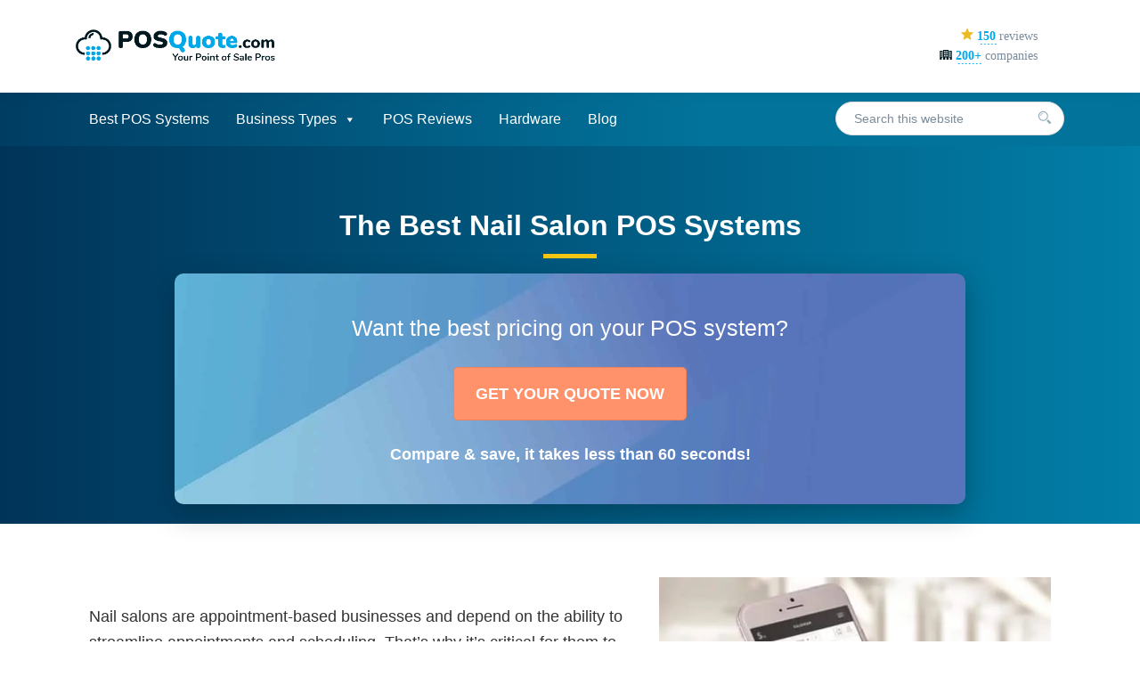

--- FILE ---
content_type: text/html; charset=UTF-8
request_url: https://posquote.com/nail-salon-pos/
body_size: 31014
content:
<!DOCTYPE html>
<html lang="en-US">
<head ><meta charset="UTF-8" /><script>if(navigator.userAgent.match(/MSIE|Internet Explorer/i)||navigator.userAgent.match(/Trident\/7\..*?rv:11/i)){var href=document.location.href;if(!href.match(/[?&]nowprocket/)){if(href.indexOf("?")==-1){if(href.indexOf("#")==-1){document.location.href=href+"?nowprocket=1"}else{document.location.href=href.replace("#","?nowprocket=1#")}}else{if(href.indexOf("#")==-1){document.location.href=href+"&nowprocket=1"}else{document.location.href=href.replace("#","&nowprocket=1#")}}}}</script><script>(()=>{class RocketLazyLoadScripts{constructor(){this.v="2.0.4",this.userEvents=["keydown","keyup","mousedown","mouseup","mousemove","mouseover","mouseout","touchmove","touchstart","touchend","touchcancel","wheel","click","dblclick","input"],this.attributeEvents=["onblur","onclick","oncontextmenu","ondblclick","onfocus","onmousedown","onmouseenter","onmouseleave","onmousemove","onmouseout","onmouseover","onmouseup","onmousewheel","onscroll","onsubmit"]}async t(){this.i(),this.o(),/iP(ad|hone)/.test(navigator.userAgent)&&this.h(),this.u(),this.l(this),this.m(),this.k(this),this.p(this),this._(),await Promise.all([this.R(),this.L()]),this.lastBreath=Date.now(),this.S(this),this.P(),this.D(),this.O(),this.M(),await this.C(this.delayedScripts.normal),await this.C(this.delayedScripts.defer),await this.C(this.delayedScripts.async),await this.T(),await this.F(),await this.j(),await this.A(),window.dispatchEvent(new Event("rocket-allScriptsLoaded")),this.everythingLoaded=!0,this.lastTouchEnd&&await new Promise(t=>setTimeout(t,500-Date.now()+this.lastTouchEnd)),this.I(),this.H(),this.U(),this.W()}i(){this.CSPIssue=sessionStorage.getItem("rocketCSPIssue"),document.addEventListener("securitypolicyviolation",t=>{this.CSPIssue||"script-src-elem"!==t.violatedDirective||"data"!==t.blockedURI||(this.CSPIssue=!0,sessionStorage.setItem("rocketCSPIssue",!0))},{isRocket:!0})}o(){window.addEventListener("pageshow",t=>{this.persisted=t.persisted,this.realWindowLoadedFired=!0},{isRocket:!0}),window.addEventListener("pagehide",()=>{this.onFirstUserAction=null},{isRocket:!0})}h(){let t;function e(e){t=e}window.addEventListener("touchstart",e,{isRocket:!0}),window.addEventListener("touchend",function i(o){o.changedTouches[0]&&t.changedTouches[0]&&Math.abs(o.changedTouches[0].pageX-t.changedTouches[0].pageX)<10&&Math.abs(o.changedTouches[0].pageY-t.changedTouches[0].pageY)<10&&o.timeStamp-t.timeStamp<200&&(window.removeEventListener("touchstart",e,{isRocket:!0}),window.removeEventListener("touchend",i,{isRocket:!0}),"INPUT"===o.target.tagName&&"text"===o.target.type||(o.target.dispatchEvent(new TouchEvent("touchend",{target:o.target,bubbles:!0})),o.target.dispatchEvent(new MouseEvent("mouseover",{target:o.target,bubbles:!0})),o.target.dispatchEvent(new PointerEvent("click",{target:o.target,bubbles:!0,cancelable:!0,detail:1,clientX:o.changedTouches[0].clientX,clientY:o.changedTouches[0].clientY})),event.preventDefault()))},{isRocket:!0})}q(t){this.userActionTriggered||("mousemove"!==t.type||this.firstMousemoveIgnored?"keyup"===t.type||"mouseover"===t.type||"mouseout"===t.type||(this.userActionTriggered=!0,this.onFirstUserAction&&this.onFirstUserAction()):this.firstMousemoveIgnored=!0),"click"===t.type&&t.preventDefault(),t.stopPropagation(),t.stopImmediatePropagation(),"touchstart"===this.lastEvent&&"touchend"===t.type&&(this.lastTouchEnd=Date.now()),"click"===t.type&&(this.lastTouchEnd=0),this.lastEvent=t.type,t.composedPath&&t.composedPath()[0].getRootNode()instanceof ShadowRoot&&(t.rocketTarget=t.composedPath()[0]),this.savedUserEvents.push(t)}u(){this.savedUserEvents=[],this.userEventHandler=this.q.bind(this),this.userEvents.forEach(t=>window.addEventListener(t,this.userEventHandler,{passive:!1,isRocket:!0})),document.addEventListener("visibilitychange",this.userEventHandler,{isRocket:!0})}U(){this.userEvents.forEach(t=>window.removeEventListener(t,this.userEventHandler,{passive:!1,isRocket:!0})),document.removeEventListener("visibilitychange",this.userEventHandler,{isRocket:!0}),this.savedUserEvents.forEach(t=>{(t.rocketTarget||t.target).dispatchEvent(new window[t.constructor.name](t.type,t))})}m(){const t="return false",e=Array.from(this.attributeEvents,t=>"data-rocket-"+t),i="["+this.attributeEvents.join("],[")+"]",o="[data-rocket-"+this.attributeEvents.join("],[data-rocket-")+"]",s=(e,i,o)=>{o&&o!==t&&(e.setAttribute("data-rocket-"+i,o),e["rocket"+i]=new Function("event",o),e.setAttribute(i,t))};new MutationObserver(t=>{for(const n of t)"attributes"===n.type&&(n.attributeName.startsWith("data-rocket-")||this.everythingLoaded?n.attributeName.startsWith("data-rocket-")&&this.everythingLoaded&&this.N(n.target,n.attributeName.substring(12)):s(n.target,n.attributeName,n.target.getAttribute(n.attributeName))),"childList"===n.type&&n.addedNodes.forEach(t=>{if(t.nodeType===Node.ELEMENT_NODE)if(this.everythingLoaded)for(const i of[t,...t.querySelectorAll(o)])for(const t of i.getAttributeNames())e.includes(t)&&this.N(i,t.substring(12));else for(const e of[t,...t.querySelectorAll(i)])for(const t of e.getAttributeNames())this.attributeEvents.includes(t)&&s(e,t,e.getAttribute(t))})}).observe(document,{subtree:!0,childList:!0,attributeFilter:[...this.attributeEvents,...e]})}I(){this.attributeEvents.forEach(t=>{document.querySelectorAll("[data-rocket-"+t+"]").forEach(e=>{this.N(e,t)})})}N(t,e){const i=t.getAttribute("data-rocket-"+e);i&&(t.setAttribute(e,i),t.removeAttribute("data-rocket-"+e))}k(t){Object.defineProperty(HTMLElement.prototype,"onclick",{get(){return this.rocketonclick||null},set(e){this.rocketonclick=e,this.setAttribute(t.everythingLoaded?"onclick":"data-rocket-onclick","this.rocketonclick(event)")}})}S(t){function e(e,i){let o=e[i];e[i]=null,Object.defineProperty(e,i,{get:()=>o,set(s){t.everythingLoaded?o=s:e["rocket"+i]=o=s}})}e(document,"onreadystatechange"),e(window,"onload"),e(window,"onpageshow");try{Object.defineProperty(document,"readyState",{get:()=>t.rocketReadyState,set(e){t.rocketReadyState=e},configurable:!0}),document.readyState="loading"}catch(t){console.log("WPRocket DJE readyState conflict, bypassing")}}l(t){this.originalAddEventListener=EventTarget.prototype.addEventListener,this.originalRemoveEventListener=EventTarget.prototype.removeEventListener,this.savedEventListeners=[],EventTarget.prototype.addEventListener=function(e,i,o){o&&o.isRocket||!t.B(e,this)&&!t.userEvents.includes(e)||t.B(e,this)&&!t.userActionTriggered||e.startsWith("rocket-")||t.everythingLoaded?t.originalAddEventListener.call(this,e,i,o):(t.savedEventListeners.push({target:this,remove:!1,type:e,func:i,options:o}),"mouseenter"!==e&&"mouseleave"!==e||t.originalAddEventListener.call(this,e,t.savedUserEvents.push,o))},EventTarget.prototype.removeEventListener=function(e,i,o){o&&o.isRocket||!t.B(e,this)&&!t.userEvents.includes(e)||t.B(e,this)&&!t.userActionTriggered||e.startsWith("rocket-")||t.everythingLoaded?t.originalRemoveEventListener.call(this,e,i,o):t.savedEventListeners.push({target:this,remove:!0,type:e,func:i,options:o})}}J(t,e){this.savedEventListeners=this.savedEventListeners.filter(i=>{let o=i.type,s=i.target||window;return e!==o||t!==s||(this.B(o,s)&&(i.type="rocket-"+o),this.$(i),!1)})}H(){EventTarget.prototype.addEventListener=this.originalAddEventListener,EventTarget.prototype.removeEventListener=this.originalRemoveEventListener,this.savedEventListeners.forEach(t=>this.$(t))}$(t){t.remove?this.originalRemoveEventListener.call(t.target,t.type,t.func,t.options):this.originalAddEventListener.call(t.target,t.type,t.func,t.options)}p(t){let e;function i(e){return t.everythingLoaded?e:e.split(" ").map(t=>"load"===t||t.startsWith("load.")?"rocket-jquery-load":t).join(" ")}function o(o){function s(e){const s=o.fn[e];o.fn[e]=o.fn.init.prototype[e]=function(){return this[0]===window&&t.userActionTriggered&&("string"==typeof arguments[0]||arguments[0]instanceof String?arguments[0]=i(arguments[0]):"object"==typeof arguments[0]&&Object.keys(arguments[0]).forEach(t=>{const e=arguments[0][t];delete arguments[0][t],arguments[0][i(t)]=e})),s.apply(this,arguments),this}}if(o&&o.fn&&!t.allJQueries.includes(o)){const e={DOMContentLoaded:[],"rocket-DOMContentLoaded":[]};for(const t in e)document.addEventListener(t,()=>{e[t].forEach(t=>t())},{isRocket:!0});o.fn.ready=o.fn.init.prototype.ready=function(i){function s(){parseInt(o.fn.jquery)>2?setTimeout(()=>i.bind(document)(o)):i.bind(document)(o)}return"function"==typeof i&&(t.realDomReadyFired?!t.userActionTriggered||t.fauxDomReadyFired?s():e["rocket-DOMContentLoaded"].push(s):e.DOMContentLoaded.push(s)),o([])},s("on"),s("one"),s("off"),t.allJQueries.push(o)}e=o}t.allJQueries=[],o(window.jQuery),Object.defineProperty(window,"jQuery",{get:()=>e,set(t){o(t)}})}P(){const t=new Map;document.write=document.writeln=function(e){const i=document.currentScript,o=document.createRange(),s=i.parentElement;let n=t.get(i);void 0===n&&(n=i.nextSibling,t.set(i,n));const c=document.createDocumentFragment();o.setStart(c,0),c.appendChild(o.createContextualFragment(e)),s.insertBefore(c,n)}}async R(){return new Promise(t=>{this.userActionTriggered?t():this.onFirstUserAction=t})}async L(){return new Promise(t=>{document.addEventListener("DOMContentLoaded",()=>{this.realDomReadyFired=!0,t()},{isRocket:!0})})}async j(){return this.realWindowLoadedFired?Promise.resolve():new Promise(t=>{window.addEventListener("load",t,{isRocket:!0})})}M(){this.pendingScripts=[];this.scriptsMutationObserver=new MutationObserver(t=>{for(const e of t)e.addedNodes.forEach(t=>{"SCRIPT"!==t.tagName||t.noModule||t.isWPRocket||this.pendingScripts.push({script:t,promise:new Promise(e=>{const i=()=>{const i=this.pendingScripts.findIndex(e=>e.script===t);i>=0&&this.pendingScripts.splice(i,1),e()};t.addEventListener("load",i,{isRocket:!0}),t.addEventListener("error",i,{isRocket:!0}),setTimeout(i,1e3)})})})}),this.scriptsMutationObserver.observe(document,{childList:!0,subtree:!0})}async F(){await this.X(),this.pendingScripts.length?(await this.pendingScripts[0].promise,await this.F()):this.scriptsMutationObserver.disconnect()}D(){this.delayedScripts={normal:[],async:[],defer:[]},document.querySelectorAll("script[type$=rocketlazyloadscript]").forEach(t=>{t.hasAttribute("data-rocket-src")?t.hasAttribute("async")&&!1!==t.async?this.delayedScripts.async.push(t):t.hasAttribute("defer")&&!1!==t.defer||"module"===t.getAttribute("data-rocket-type")?this.delayedScripts.defer.push(t):this.delayedScripts.normal.push(t):this.delayedScripts.normal.push(t)})}async _(){await this.L();let t=[];document.querySelectorAll("script[type$=rocketlazyloadscript][data-rocket-src]").forEach(e=>{let i=e.getAttribute("data-rocket-src");if(i&&!i.startsWith("data:")){i.startsWith("//")&&(i=location.protocol+i);try{const o=new URL(i).origin;o!==location.origin&&t.push({src:o,crossOrigin:e.crossOrigin||"module"===e.getAttribute("data-rocket-type")})}catch(t){}}}),t=[...new Map(t.map(t=>[JSON.stringify(t),t])).values()],this.Y(t,"preconnect")}async G(t){if(await this.K(),!0!==t.noModule||!("noModule"in HTMLScriptElement.prototype))return new Promise(e=>{let i;function o(){(i||t).setAttribute("data-rocket-status","executed"),e()}try{if(navigator.userAgent.includes("Firefox/")||""===navigator.vendor||this.CSPIssue)i=document.createElement("script"),[...t.attributes].forEach(t=>{let e=t.nodeName;"type"!==e&&("data-rocket-type"===e&&(e="type"),"data-rocket-src"===e&&(e="src"),i.setAttribute(e,t.nodeValue))}),t.text&&(i.text=t.text),t.nonce&&(i.nonce=t.nonce),i.hasAttribute("src")?(i.addEventListener("load",o,{isRocket:!0}),i.addEventListener("error",()=>{i.setAttribute("data-rocket-status","failed-network"),e()},{isRocket:!0}),setTimeout(()=>{i.isConnected||e()},1)):(i.text=t.text,o()),i.isWPRocket=!0,t.parentNode.replaceChild(i,t);else{const i=t.getAttribute("data-rocket-type"),s=t.getAttribute("data-rocket-src");i?(t.type=i,t.removeAttribute("data-rocket-type")):t.removeAttribute("type"),t.addEventListener("load",o,{isRocket:!0}),t.addEventListener("error",i=>{this.CSPIssue&&i.target.src.startsWith("data:")?(console.log("WPRocket: CSP fallback activated"),t.removeAttribute("src"),this.G(t).then(e)):(t.setAttribute("data-rocket-status","failed-network"),e())},{isRocket:!0}),s?(t.fetchPriority="high",t.removeAttribute("data-rocket-src"),t.src=s):t.src="data:text/javascript;base64,"+window.btoa(unescape(encodeURIComponent(t.text)))}}catch(i){t.setAttribute("data-rocket-status","failed-transform"),e()}});t.setAttribute("data-rocket-status","skipped")}async C(t){const e=t.shift();return e?(e.isConnected&&await this.G(e),this.C(t)):Promise.resolve()}O(){this.Y([...this.delayedScripts.normal,...this.delayedScripts.defer,...this.delayedScripts.async],"preload")}Y(t,e){this.trash=this.trash||[];let i=!0;var o=document.createDocumentFragment();t.forEach(t=>{const s=t.getAttribute&&t.getAttribute("data-rocket-src")||t.src;if(s&&!s.startsWith("data:")){const n=document.createElement("link");n.href=s,n.rel=e,"preconnect"!==e&&(n.as="script",n.fetchPriority=i?"high":"low"),t.getAttribute&&"module"===t.getAttribute("data-rocket-type")&&(n.crossOrigin=!0),t.crossOrigin&&(n.crossOrigin=t.crossOrigin),t.integrity&&(n.integrity=t.integrity),t.nonce&&(n.nonce=t.nonce),o.appendChild(n),this.trash.push(n),i=!1}}),document.head.appendChild(o)}W(){this.trash.forEach(t=>t.remove())}async T(){try{document.readyState="interactive"}catch(t){}this.fauxDomReadyFired=!0;try{await this.K(),this.J(document,"readystatechange"),document.dispatchEvent(new Event("rocket-readystatechange")),await this.K(),document.rocketonreadystatechange&&document.rocketonreadystatechange(),await this.K(),this.J(document,"DOMContentLoaded"),document.dispatchEvent(new Event("rocket-DOMContentLoaded")),await this.K(),this.J(window,"DOMContentLoaded"),window.dispatchEvent(new Event("rocket-DOMContentLoaded"))}catch(t){console.error(t)}}async A(){try{document.readyState="complete"}catch(t){}try{await this.K(),this.J(document,"readystatechange"),document.dispatchEvent(new Event("rocket-readystatechange")),await this.K(),document.rocketonreadystatechange&&document.rocketonreadystatechange(),await this.K(),this.J(window,"load"),window.dispatchEvent(new Event("rocket-load")),await this.K(),window.rocketonload&&window.rocketonload(),await this.K(),this.allJQueries.forEach(t=>t(window).trigger("rocket-jquery-load")),await this.K(),this.J(window,"pageshow");const t=new Event("rocket-pageshow");t.persisted=this.persisted,window.dispatchEvent(t),await this.K(),window.rocketonpageshow&&window.rocketonpageshow({persisted:this.persisted})}catch(t){console.error(t)}}async K(){Date.now()-this.lastBreath>45&&(await this.X(),this.lastBreath=Date.now())}async X(){return document.hidden?new Promise(t=>setTimeout(t)):new Promise(t=>requestAnimationFrame(t))}B(t,e){return e===document&&"readystatechange"===t||(e===document&&"DOMContentLoaded"===t||(e===window&&"DOMContentLoaded"===t||(e===window&&"load"===t||e===window&&"pageshow"===t)))}static run(){(new RocketLazyLoadScripts).t()}}RocketLazyLoadScripts.run()})();</script>

<meta name="viewport" content="width=device-width, initial-scale=1" />
<meta name='robots' content='max-image-preview:large' />

	<!-- This site is optimized with the Yoast SEO Premium plugin v15.2 - https://yoast.com/wordpress/plugins/seo/ -->
	<title>5 Best Nail Salon POS Systems | Manage Better with Software</title>
<link data-rocket-prefetch href="https://app.buyerzone.com" rel="dns-prefetch"><link rel="preload" data-rocket-preload as="image" href="https://posquote.com/wp-content/uploads/2020/02/bg.jpg" fetchpriority="high">
	<meta name="description" content="By using a nail salon POS system, it will be easier for you to account for technicians, prices and services. Read our reviews of top rated POS software providers for nail salons." />
	<meta name="robots" content="index, follow, max-snippet:-1, max-image-preview:large, max-video-preview:-1" />
	<link rel="canonical" href="https://posquote.com/nail-salon-pos/" />
	<meta property="og:locale" content="en_US" />
	<meta property="og:type" content="article" />
	<meta property="og:title" content="5 Best Nail Salon POS Systems | Manage Better with Software" />
	<meta property="og:description" content="By using a nail salon POS system, it will be easier for you to account for technicians, prices and services. Read our reviews of top rated POS software providers for nail salons." />
	<meta property="og:url" content="https://posquote.com/nail-salon-pos/" />
	<meta property="og:site_name" content="POS Quote" />
	<meta property="article:modified_time" content="2023-06-30T20:54:04+00:00" />
	<meta property="og:image" content="https://posquote.com/wp-content/uploads/2019/02/nail-salon-pos-e1550830992437.png" />
	<meta property="og:image:width" content="637" />
	<meta property="og:image:height" content="640" />
	<meta name="twitter:card" content="summary_large_image" />
	<meta name="twitter:label1" value="Written by">
	<meta name="twitter:data1" value="POS Quote Team">
	<script type="application/ld+json" class="yoast-schema-graph">{"@context":"https://schema.org","@graph":[{"@type":"WebSite","@id":"https://posquote.com/#website","url":"https://posquote.com/","name":"POS Quote","description":"Point of Sale System Reviews &amp; Ratings","potentialAction":[{"@type":"SearchAction","target":"https://posquote.com/?s={search_term_string}","query-input":"required name=search_term_string"}],"inLanguage":"en-US"},{"@type":"ImageObject","@id":"https://posquote.com/nail-salon-pos/#primaryimage","inLanguage":"en-US","url":"https://posquote.com/wp-content/uploads/2019/02/nail-salon-pos-e1550830992437.png","width":637,"height":640,"caption":"nail salon pos system"},{"@type":"WebPage","@id":"https://posquote.com/nail-salon-pos/#webpage","url":"https://posquote.com/nail-salon-pos/","name":"5 Best Nail Salon POS Systems | Manage Better with Software","isPartOf":{"@id":"https://posquote.com/#website"},"primaryImageOfPage":{"@id":"https://posquote.com/nail-salon-pos/#primaryimage"},"datePublished":"2019-01-30T20:52:50+00:00","dateModified":"2023-06-30T20:54:04+00:00","description":"By using a nail salon POS system, it will be easier for you to account for technicians, prices and services. Read our reviews of top rated POS software providers for nail salons.","inLanguage":"en-US","potentialAction":[{"@type":"ReadAction","target":["https://posquote.com/nail-salon-pos/"]}]}]}</script>
	<!-- / Yoast SEO Premium plugin. -->


<link rel='dns-prefetch' href='//www.googletagmanager.com' />
<link rel='dns-prefetch' href='//pagead2.googlesyndication.com' />

		<!-- This site uses the Google Analytics by MonsterInsights plugin v9.11.1 - Using Analytics tracking - https://www.monsterinsights.com/ -->
		<!-- Note: MonsterInsights is not currently configured on this site. The site owner needs to authenticate with Google Analytics in the MonsterInsights settings panel. -->
					<!-- No tracking code set -->
				<!-- / Google Analytics by MonsterInsights -->
		<style type="text/css" media="all">
.wpautoterms-footer{background-color:#ffffff;text-align:center;}
.wpautoterms-footer a{color:#000000;font-family:Arial, sans-serif;font-size:14px;}
.wpautoterms-footer .separator{color:#cccccc;font-family:Arial, sans-serif;font-size:14px;}</style>
<link data-minify="1" rel='stylesheet' id='posquote-css' href='https://posquote.com/wp-content/cache/min/1/wp-content/themes/posquote/style.css?ver=1702327535' type='text/css' media='all' />
<style id='classic-theme-styles-inline-css' type='text/css'>
/*! This file is auto-generated */
.wp-block-button__link{color:#fff;background-color:#32373c;border-radius:9999px;box-shadow:none;text-decoration:none;padding:calc(.667em + 2px) calc(1.333em + 2px);font-size:1.125em}.wp-block-file__button{background:#32373c;color:#fff;text-decoration:none}
</style>
<style id='global-styles-inline-css' type='text/css'>
body{--wp--preset--color--black: #000000;--wp--preset--color--cyan-bluish-gray: #abb8c3;--wp--preset--color--white: #ffffff;--wp--preset--color--pale-pink: #f78da7;--wp--preset--color--vivid-red: #cf2e2e;--wp--preset--color--luminous-vivid-orange: #ff6900;--wp--preset--color--luminous-vivid-amber: #fcb900;--wp--preset--color--light-green-cyan: #7bdcb5;--wp--preset--color--vivid-green-cyan: #00d084;--wp--preset--color--pale-cyan-blue: #8ed1fc;--wp--preset--color--vivid-cyan-blue: #0693e3;--wp--preset--color--vivid-purple: #9b51e0;--wp--preset--color--light-gray: #f5f5f5;--wp--preset--color--medium-gray: #999;--wp--preset--color--dark-gray: #333;--wp--preset--gradient--vivid-cyan-blue-to-vivid-purple: linear-gradient(135deg,rgba(6,147,227,1) 0%,rgb(155,81,224) 100%);--wp--preset--gradient--light-green-cyan-to-vivid-green-cyan: linear-gradient(135deg,rgb(122,220,180) 0%,rgb(0,208,130) 100%);--wp--preset--gradient--luminous-vivid-amber-to-luminous-vivid-orange: linear-gradient(135deg,rgba(252,185,0,1) 0%,rgba(255,105,0,1) 100%);--wp--preset--gradient--luminous-vivid-orange-to-vivid-red: linear-gradient(135deg,rgba(255,105,0,1) 0%,rgb(207,46,46) 100%);--wp--preset--gradient--very-light-gray-to-cyan-bluish-gray: linear-gradient(135deg,rgb(238,238,238) 0%,rgb(169,184,195) 100%);--wp--preset--gradient--cool-to-warm-spectrum: linear-gradient(135deg,rgb(74,234,220) 0%,rgb(151,120,209) 20%,rgb(207,42,186) 40%,rgb(238,44,130) 60%,rgb(251,105,98) 80%,rgb(254,248,76) 100%);--wp--preset--gradient--blush-light-purple: linear-gradient(135deg,rgb(255,206,236) 0%,rgb(152,150,240) 100%);--wp--preset--gradient--blush-bordeaux: linear-gradient(135deg,rgb(254,205,165) 0%,rgb(254,45,45) 50%,rgb(107,0,62) 100%);--wp--preset--gradient--luminous-dusk: linear-gradient(135deg,rgb(255,203,112) 0%,rgb(199,81,192) 50%,rgb(65,88,208) 100%);--wp--preset--gradient--pale-ocean: linear-gradient(135deg,rgb(255,245,203) 0%,rgb(182,227,212) 50%,rgb(51,167,181) 100%);--wp--preset--gradient--electric-grass: linear-gradient(135deg,rgb(202,248,128) 0%,rgb(113,206,126) 100%);--wp--preset--gradient--midnight: linear-gradient(135deg,rgb(2,3,129) 0%,rgb(40,116,252) 100%);--wp--preset--font-size--small: 12px;--wp--preset--font-size--medium: 20px;--wp--preset--font-size--large: 20px;--wp--preset--font-size--x-large: 42px;--wp--preset--font-size--normal: 16px;--wp--preset--font-size--larger: 24px;--wp--preset--spacing--20: 0.44rem;--wp--preset--spacing--30: 0.67rem;--wp--preset--spacing--40: 1rem;--wp--preset--spacing--50: 1.5rem;--wp--preset--spacing--60: 2.25rem;--wp--preset--spacing--70: 3.38rem;--wp--preset--spacing--80: 5.06rem;--wp--preset--shadow--natural: 6px 6px 9px rgba(0, 0, 0, 0.2);--wp--preset--shadow--deep: 12px 12px 50px rgba(0, 0, 0, 0.4);--wp--preset--shadow--sharp: 6px 6px 0px rgba(0, 0, 0, 0.2);--wp--preset--shadow--outlined: 6px 6px 0px -3px rgba(255, 255, 255, 1), 6px 6px rgba(0, 0, 0, 1);--wp--preset--shadow--crisp: 6px 6px 0px rgba(0, 0, 0, 1);}:where(.is-layout-flex){gap: 0.5em;}:where(.is-layout-grid){gap: 0.5em;}body .is-layout-flow > .alignleft{float: left;margin-inline-start: 0;margin-inline-end: 2em;}body .is-layout-flow > .alignright{float: right;margin-inline-start: 2em;margin-inline-end: 0;}body .is-layout-flow > .aligncenter{margin-left: auto !important;margin-right: auto !important;}body .is-layout-constrained > .alignleft{float: left;margin-inline-start: 0;margin-inline-end: 2em;}body .is-layout-constrained > .alignright{float: right;margin-inline-start: 2em;margin-inline-end: 0;}body .is-layout-constrained > .aligncenter{margin-left: auto !important;margin-right: auto !important;}body .is-layout-constrained > :where(:not(.alignleft):not(.alignright):not(.alignfull)){max-width: var(--wp--style--global--content-size);margin-left: auto !important;margin-right: auto !important;}body .is-layout-constrained > .alignwide{max-width: var(--wp--style--global--wide-size);}body .is-layout-flex{display: flex;}body .is-layout-flex{flex-wrap: wrap;align-items: center;}body .is-layout-flex > *{margin: 0;}body .is-layout-grid{display: grid;}body .is-layout-grid > *{margin: 0;}:where(.wp-block-columns.is-layout-flex){gap: 2em;}:where(.wp-block-columns.is-layout-grid){gap: 2em;}:where(.wp-block-post-template.is-layout-flex){gap: 1.25em;}:where(.wp-block-post-template.is-layout-grid){gap: 1.25em;}.has-black-color{color: var(--wp--preset--color--black) !important;}.has-cyan-bluish-gray-color{color: var(--wp--preset--color--cyan-bluish-gray) !important;}.has-white-color{color: var(--wp--preset--color--white) !important;}.has-pale-pink-color{color: var(--wp--preset--color--pale-pink) !important;}.has-vivid-red-color{color: var(--wp--preset--color--vivid-red) !important;}.has-luminous-vivid-orange-color{color: var(--wp--preset--color--luminous-vivid-orange) !important;}.has-luminous-vivid-amber-color{color: var(--wp--preset--color--luminous-vivid-amber) !important;}.has-light-green-cyan-color{color: var(--wp--preset--color--light-green-cyan) !important;}.has-vivid-green-cyan-color{color: var(--wp--preset--color--vivid-green-cyan) !important;}.has-pale-cyan-blue-color{color: var(--wp--preset--color--pale-cyan-blue) !important;}.has-vivid-cyan-blue-color{color: var(--wp--preset--color--vivid-cyan-blue) !important;}.has-vivid-purple-color{color: var(--wp--preset--color--vivid-purple) !important;}.has-black-background-color{background-color: var(--wp--preset--color--black) !important;}.has-cyan-bluish-gray-background-color{background-color: var(--wp--preset--color--cyan-bluish-gray) !important;}.has-white-background-color{background-color: var(--wp--preset--color--white) !important;}.has-pale-pink-background-color{background-color: var(--wp--preset--color--pale-pink) !important;}.has-vivid-red-background-color{background-color: var(--wp--preset--color--vivid-red) !important;}.has-luminous-vivid-orange-background-color{background-color: var(--wp--preset--color--luminous-vivid-orange) !important;}.has-luminous-vivid-amber-background-color{background-color: var(--wp--preset--color--luminous-vivid-amber) !important;}.has-light-green-cyan-background-color{background-color: var(--wp--preset--color--light-green-cyan) !important;}.has-vivid-green-cyan-background-color{background-color: var(--wp--preset--color--vivid-green-cyan) !important;}.has-pale-cyan-blue-background-color{background-color: var(--wp--preset--color--pale-cyan-blue) !important;}.has-vivid-cyan-blue-background-color{background-color: var(--wp--preset--color--vivid-cyan-blue) !important;}.has-vivid-purple-background-color{background-color: var(--wp--preset--color--vivid-purple) !important;}.has-black-border-color{border-color: var(--wp--preset--color--black) !important;}.has-cyan-bluish-gray-border-color{border-color: var(--wp--preset--color--cyan-bluish-gray) !important;}.has-white-border-color{border-color: var(--wp--preset--color--white) !important;}.has-pale-pink-border-color{border-color: var(--wp--preset--color--pale-pink) !important;}.has-vivid-red-border-color{border-color: var(--wp--preset--color--vivid-red) !important;}.has-luminous-vivid-orange-border-color{border-color: var(--wp--preset--color--luminous-vivid-orange) !important;}.has-luminous-vivid-amber-border-color{border-color: var(--wp--preset--color--luminous-vivid-amber) !important;}.has-light-green-cyan-border-color{border-color: var(--wp--preset--color--light-green-cyan) !important;}.has-vivid-green-cyan-border-color{border-color: var(--wp--preset--color--vivid-green-cyan) !important;}.has-pale-cyan-blue-border-color{border-color: var(--wp--preset--color--pale-cyan-blue) !important;}.has-vivid-cyan-blue-border-color{border-color: var(--wp--preset--color--vivid-cyan-blue) !important;}.has-vivid-purple-border-color{border-color: var(--wp--preset--color--vivid-purple) !important;}.has-vivid-cyan-blue-to-vivid-purple-gradient-background{background: var(--wp--preset--gradient--vivid-cyan-blue-to-vivid-purple) !important;}.has-light-green-cyan-to-vivid-green-cyan-gradient-background{background: var(--wp--preset--gradient--light-green-cyan-to-vivid-green-cyan) !important;}.has-luminous-vivid-amber-to-luminous-vivid-orange-gradient-background{background: var(--wp--preset--gradient--luminous-vivid-amber-to-luminous-vivid-orange) !important;}.has-luminous-vivid-orange-to-vivid-red-gradient-background{background: var(--wp--preset--gradient--luminous-vivid-orange-to-vivid-red) !important;}.has-very-light-gray-to-cyan-bluish-gray-gradient-background{background: var(--wp--preset--gradient--very-light-gray-to-cyan-bluish-gray) !important;}.has-cool-to-warm-spectrum-gradient-background{background: var(--wp--preset--gradient--cool-to-warm-spectrum) !important;}.has-blush-light-purple-gradient-background{background: var(--wp--preset--gradient--blush-light-purple) !important;}.has-blush-bordeaux-gradient-background{background: var(--wp--preset--gradient--blush-bordeaux) !important;}.has-luminous-dusk-gradient-background{background: var(--wp--preset--gradient--luminous-dusk) !important;}.has-pale-ocean-gradient-background{background: var(--wp--preset--gradient--pale-ocean) !important;}.has-electric-grass-gradient-background{background: var(--wp--preset--gradient--electric-grass) !important;}.has-midnight-gradient-background{background: var(--wp--preset--gradient--midnight) !important;}.has-small-font-size{font-size: var(--wp--preset--font-size--small) !important;}.has-medium-font-size{font-size: var(--wp--preset--font-size--medium) !important;}.has-large-font-size{font-size: var(--wp--preset--font-size--large) !important;}.has-x-large-font-size{font-size: var(--wp--preset--font-size--x-large) !important;}
.wp-block-navigation a:where(:not(.wp-element-button)){color: inherit;}
:where(.wp-block-post-template.is-layout-flex){gap: 1.25em;}:where(.wp-block-post-template.is-layout-grid){gap: 1.25em;}
:where(.wp-block-columns.is-layout-flex){gap: 2em;}:where(.wp-block-columns.is-layout-grid){gap: 2em;}
.wp-block-pullquote{font-size: 1.5em;line-height: 1.6;}
</style>
<link data-minify="1" rel='stylesheet' id='wpautoterms_css-css' href='https://posquote.com/wp-content/cache/min/1/wp-content/plugins/auto-terms-of-service-and-privacy-policy/css/wpautoterms.css?ver=1702327535' type='text/css' media='all' />
<link data-minify="1" rel='stylesheet' id='dashicons-css' href='https://posquote.com/wp-content/cache/min/1/wp-includes/css/dashicons.min.css?ver=1702327535' type='text/css' media='all' />
<link data-minify="1" rel='stylesheet' id='megamenu-css' href='https://posquote.com/wp-content/cache/min/1/wp-content/uploads/maxmegamenu/style.css?ver=1702327535' type='text/css' media='all' />
<link data-minify="1" rel='stylesheet' id='flat-icon-css' href='https://posquote.com/wp-content/cache/min/1/wp-content/themes/posquote/fonts/icons/font/flaticon.css?ver=1702327535' type='text/css' media='all' />
<link rel='stylesheet' id='grid-boostrap-css' href='https://posquote.com/wp-content/themes/posquote/css/grid.min.css?ver=20130608' type='text/css' media='all' />
<link data-minify="1" rel='stylesheet' id='custom-css' href='https://posquote.com/wp-content/cache/min/1/wp-content/themes/posquote/css/custom.css?ver=1702327535' type='text/css' media='all' />
<link data-minify="1" rel='stylesheet' id='modal-css' href='https://posquote.com/wp-content/cache/min/1/wp-content/themes/posquote/css/modal.css?ver=1702327535' type='text/css' media='all' />
<link data-minify="1" rel='stylesheet' id='genesis-sample-gutenberg-css' href='https://posquote.com/wp-content/cache/min/1/wp-content/themes/posquote/lib/gutenberg/front-end.css?ver=1702327535' type='text/css' media='all' />
<link data-minify="1" rel='stylesheet' id='rh_columns-css' href='https://posquote.com/wp-content/cache/min/1/wp-content/themes/posquote/plugins/visual-columns/editorplugin/css/rh_columns.css?ver=1702327535' type='text/css' media='all' />
<link data-minify="1" rel='stylesheet' id='tablepress-default-css' href='https://posquote.com/wp-content/cache/min/1/wp-content/plugins/tablepress/css/build/default.css?ver=1702327535' type='text/css' media='all' />
<link rel='stylesheet' id='tablepress-responsive-tables-css' href='https://posquote.com/wp-content/plugins/tablepress-responsive-tables/css/tablepress-responsive.min.css?ver=1.8' type='text/css' media='all' />
<style id='rocket-lazyload-inline-css' type='text/css'>
.rll-youtube-player{position:relative;padding-bottom:56.23%;height:0;overflow:hidden;max-width:100%;}.rll-youtube-player:focus-within{outline: 2px solid currentColor;outline-offset: 5px;}.rll-youtube-player iframe{position:absolute;top:0;left:0;width:100%;height:100%;z-index:100;background:0 0}.rll-youtube-player img{bottom:0;display:block;left:0;margin:auto;max-width:100%;width:100%;position:absolute;right:0;top:0;border:none;height:auto;-webkit-transition:.4s all;-moz-transition:.4s all;transition:.4s all}.rll-youtube-player img:hover{-webkit-filter:brightness(75%)}.rll-youtube-player .play{height:100%;width:100%;left:0;top:0;position:absolute;background:url(https://posquote.com/wp-content/plugins/wp-rocket/assets/img/youtube.png) no-repeat center;background-color: transparent !important;cursor:pointer;border:none;}.wp-embed-responsive .wp-has-aspect-ratio .rll-youtube-player{position:absolute;padding-bottom:0;width:100%;height:100%;top:0;bottom:0;left:0;right:0}
</style>
<script type="rocketlazyloadscript" data-rocket-type="text/javascript" data-rocket-src="https://posquote.com/wp-content/themes/posquote/js/jquery.min.js?ver=1.8.3" id="jquery-js" data-rocket-defer defer></script>
<script type="rocketlazyloadscript" data-rocket-type="text/javascript" data-rocket-src="https://posquote.com/wp-includes/js/dist/vendor/wp-polyfill-inert.min.js?ver=3.1.2" id="wp-polyfill-inert-js" data-rocket-defer defer></script>
<script type="rocketlazyloadscript" data-rocket-type="text/javascript" data-rocket-src="https://posquote.com/wp-includes/js/dist/vendor/regenerator-runtime.min.js?ver=0.14.0" id="regenerator-runtime-js" data-rocket-defer defer></script>
<script type="rocketlazyloadscript" data-rocket-type="text/javascript" data-rocket-src="https://posquote.com/wp-includes/js/dist/vendor/wp-polyfill.min.js?ver=3.15.0" id="wp-polyfill-js"></script>
<script type="rocketlazyloadscript" data-rocket-type="text/javascript" data-rocket-src="https://posquote.com/wp-includes/js/dist/dom-ready.min.js?ver=392bdd43726760d1f3ca" id="wp-dom-ready-js" data-rocket-defer defer></script>
<script type="rocketlazyloadscript" data-minify="1" data-rocket-type="text/javascript" data-rocket-src="https://posquote.com/wp-content/cache/min/1/wp-content/plugins/auto-terms-of-service-and-privacy-policy/js/base.js?ver=1679344028" id="wpautoterms_base-js" data-rocket-defer defer></script>
<script type="rocketlazyloadscript" data-rocket-type="text/javascript" data-rocket-src="https://posquote.com/wp-content/themes/posquote/js/custom.js?ver=5.9" id="custom-js" data-rocket-defer defer></script>
<script type="rocketlazyloadscript" data-rocket-type="text/javascript" data-rocket-src="https://posquote.com/wp-content/themes/posquote/js/animation-top.js?ver=1" id="slider-jobs-js" data-rocket-defer defer></script>
<link rel="https://api.w.org/" href="https://posquote.com/wp-json/" /><link rel="alternate" type="application/json" href="https://posquote.com/wp-json/wp/v2/pages/139" /><link rel="EditURI" type="application/rsd+xml" title="RSD" href="https://posquote.com/xmlrpc.php?rsd" />
<meta name="generator" content="WordPress 6.4.7" />
<link rel='shortlink' href='https://posquote.com/?p=139' />
<link rel="alternate" type="application/json+oembed" href="https://posquote.com/wp-json/oembed/1.0/embed?url=https%3A%2F%2Fposquote.com%2Fnail-salon-pos%2F" />
<link rel="alternate" type="text/xml+oembed" href="https://posquote.com/wp-json/oembed/1.0/embed?url=https%3A%2F%2Fposquote.com%2Fnail-salon-pos%2F&#038;format=xml" />
<meta name="generator" content="Site Kit by Google 1.170.0" /><script type="rocketlazyloadscript" async data-rocket-src="https://pagead2.googlesyndication.com/pagead/js/adsbygoogle.js?client=ca-pub-5377184829177397"
     crossorigin="anonymous"></script><!-- Schema optimized by Schema Pro --><script type="application/ld+json">[]</script><!-- / Schema optimized by Schema Pro --><!-- site-navigation-element Schema optimized by Schema Pro --><script type="application/ld+json">{"@context":"https:\/\/schema.org","@graph":[{"@context":"https:\/\/schema.org","@type":"SiteNavigationElement","id":"site-navigation","name":"Best POS Systems","url":"https:\/\/posquote.com\/best-pos-systems\/"},{"@context":"https:\/\/schema.org","@type":"SiteNavigationElement","id":"site-navigation","name":"Business Types","url":"#"},{"@context":"https:\/\/schema.org","@type":"SiteNavigationElement","id":"site-navigation","name":"Retail","url":"https:\/\/posquote.com\/retail-pos\/"},{"@context":"https:\/\/schema.org","@type":"SiteNavigationElement","id":"site-navigation","name":"Liquor Store","url":"https:\/\/posquote.com\/liquor-store-pos\/"},{"@context":"https:\/\/schema.org","@type":"SiteNavigationElement","id":"site-navigation","name":"Bar","url":"https:\/\/posquote.com\/bar-pos-systems\/"},{"@context":"https:\/\/schema.org","@type":"SiteNavigationElement","id":"site-navigation","name":"Pizza Parlor","url":"https:\/\/posquote.com\/pizza-pos-systems\/"},{"@context":"https:\/\/schema.org","@type":"SiteNavigationElement","id":"site-navigation","name":"Convenience Store","url":"https:\/\/posquote.com\/convenience-store-pos\/"},{"@context":"https:\/\/schema.org","@type":"SiteNavigationElement","id":"site-navigation","name":"Supermarket","url":"https:\/\/posquote.com\/supermarket-pos-systems\/"},{"@context":"https:\/\/schema.org","@type":"SiteNavigationElement","id":"site-navigation","name":"Pawn Shop","url":"https:\/\/posquote.com\/pawn-shop-pos-efficient-transaction-management-software\/"},{"@context":"https:\/\/schema.org","@type":"SiteNavigationElement","id":"site-navigation","name":"Specialty Retail","url":"#"},{"@context":"https:\/\/schema.org","@type":"SiteNavigationElement","id":"site-navigation","name":"Dispensary","url":"https:\/\/posquote.com\/dispensary-pos-systems\/"},{"@context":"https:\/\/schema.org","@type":"SiteNavigationElement","id":"site-navigation","name":"Salon","url":"https:\/\/posquote.com\/salon-pos\/"},{"@context":"https:\/\/schema.org","@type":"SiteNavigationElement","id":"site-navigation","name":"Vape Shop","url":"https:\/\/posquote.com\/vape-shop-pos-systems\/"},{"@context":"https:\/\/schema.org","@type":"SiteNavigationElement","id":"site-navigation","name":"Jewelry Store","url":"https:\/\/posquote.com\/jewelry-store-pos\/"},{"@context":"https:\/\/schema.org","@type":"SiteNavigationElement","id":"site-navigation","name":"Smoke Shop","url":"https:\/\/posquote.com\/smoke-shop-pos-systems\/"},{"@context":"https:\/\/schema.org","@type":"SiteNavigationElement","id":"site-navigation","name":"Gift Shop","url":"https:\/\/posquote.com\/gift-shop-pos-systems\/"},{"@context":"https:\/\/schema.org","@type":"SiteNavigationElement","id":"site-navigation","name":"Food & Restaurant","url":"#"},{"@context":"https:\/\/schema.org","@type":"SiteNavigationElement","id":"site-navigation","name":"Coffee Shop","url":"https:\/\/posquote.com\/coffee-shop-pos\/"},{"@context":"https:\/\/schema.org","@type":"SiteNavigationElement","id":"site-navigation","name":"Quick Service","url":"https:\/\/posquote.com\/quick-service-pos-systems\/"},{"@context":"https:\/\/schema.org","@type":"SiteNavigationElement","id":"site-navigation","name":"Food Truck","url":"https:\/\/posquote.com\/food-truck-pos-systems\/"},{"@context":"https:\/\/schema.org","@type":"SiteNavigationElement","id":"site-navigation","name":"Restaurant","url":"https:\/\/posquote.com\/best-restaurant-pos-systems\/"},{"@context":"https:\/\/schema.org","@type":"SiteNavigationElement","id":"site-navigation","name":"Bakery","url":"https:\/\/posquote.com\/bakery-pos-systems\/"},{"@context":"https:\/\/schema.org","@type":"SiteNavigationElement","id":"site-navigation","name":"Hospitality","url":"#"},{"@context":"https:\/\/schema.org","@type":"SiteNavigationElement","id":"site-navigation","name":"Hotel","url":"https:\/\/posquote.com\/hotel-pos\/"},{"@context":"https:\/\/schema.org","@type":"SiteNavigationElement","id":"site-navigation","name":"Golf Course","url":"https:\/\/posquote.com\/golf-course-pos-systems\/"},{"@context":"https:\/\/schema.org","@type":"SiteNavigationElement","id":"site-navigation","name":"Garden Center","url":"https:\/\/posquote.com\/garden-center-pos\/"},{"@context":"https:\/\/schema.org","@type":"SiteNavigationElement","id":"site-navigation","name":"Museum","url":"https:\/\/posquote.com\/museum-pos-systems\/"},{"@context":"https:\/\/schema.org","@type":"SiteNavigationElement","id":"site-navigation","name":"Country Club","url":"https:\/\/posquote.com\/country-club-pos-systems\/"},{"@context":"https:\/\/schema.org","@type":"SiteNavigationElement","id":"site-navigation","name":"Barbershop","url":"https:\/\/posquote.com\/barbershop-pos-systems\/"},{"@context":"https:\/\/schema.org","@type":"SiteNavigationElement","id":"site-navigation","name":"Other","url":"#"},{"@context":"https:\/\/schema.org","@type":"SiteNavigationElement","id":"site-navigation","name":"Brewery","url":"https:\/\/posquote.com\/brewery-pos-systems\/"},{"@context":"https:\/\/schema.org","@type":"SiteNavigationElement","id":"site-navigation","name":"Car Wash","url":"https:\/\/posquote.com\/car-wash-pos-systems\/"},{"@context":"https:\/\/schema.org","@type":"SiteNavigationElement","id":"site-navigation","name":"Furniture Store","url":"https:\/\/posquote.com\/furniture-store-pos-systems\/"},{"@context":"https:\/\/schema.org","@type":"SiteNavigationElement","id":"site-navigation","name":"Auto Repair","url":"https:\/\/posquote.com\/auto-repair-pos-systems\/"},{"@context":"https:\/\/schema.org","@type":"SiteNavigationElement","id":"site-navigation","name":"Computer Repair","url":"https:\/\/posquote.com\/computer-repair-pos-systems\/"},{"@context":"https:\/\/schema.org","@type":"SiteNavigationElement","id":"site-navigation","name":"Laundromat","url":"https:\/\/posquote.com\/laundromat-pos-systems\/"},{"@context":"https:\/\/schema.org","@type":"SiteNavigationElement","id":"site-navigation","name":"Deli","url":"https:\/\/posquote.com\/deli-pos-systems\/"},{"@context":"https:\/\/schema.org","@type":"SiteNavigationElement","id":"site-navigation","name":"POS Reviews","url":"https:\/\/posquote.com\/reviews\/"},{"@context":"https:\/\/schema.org","@type":"SiteNavigationElement","id":"site-navigation","name":"Hardware","url":"\/pos-hardware\/"},{"@context":"https:\/\/schema.org","@type":"SiteNavigationElement","id":"site-navigation","name":"Blog","url":"https:\/\/posquote.com\/blog\/"}]}</script><!-- / site-navigation-element Schema optimized by Schema Pro --><!-- breadcrumb Schema optimized by Schema Pro --><script type="application/ld+json">{"@context":"https:\/\/schema.org","@type":"BreadcrumbList","itemListElement":[{"@type":"ListItem","position":1,"item":{"@id":"https:\/\/posquote.com\/","name":"Home"}},{"@type":"ListItem","position":2,"item":{"@id":"https:\/\/posquote.com\/nail-salon-pos\/","name":"The Best Nail Salon POS Systems"}}]}</script><!-- / breadcrumb Schema optimized by Schema Pro --><script type="rocketlazyloadscript" data-rocket-type="text/javascript">var daim_ajax_url = "https://posquote.com/wp-admin/admin-ajax.php";var daim_nonce = "b928bcc0ee";</script><link rel="pingback" href="https://posquote.com/xmlrpc.php" />

<!-- Google AdSense meta tags added by Site Kit -->
<meta name="google-adsense-platform-account" content="ca-host-pub-2644536267352236">
<meta name="google-adsense-platform-domain" content="sitekit.withgoogle.com">
<!-- End Google AdSense meta tags added by Site Kit -->

<!-- Google AdSense snippet added by Site Kit -->
<script type="rocketlazyloadscript" data-rocket-type="text/javascript" async="async" data-rocket-src="https://pagead2.googlesyndication.com/pagead/js/adsbygoogle.js?client=ca-pub-5377184829177397&amp;host=ca-host-pub-2644536267352236" crossorigin="anonymous"></script>

<!-- End Google AdSense snippet added by Site Kit -->
<!-- Google Tag Manager -->
<script type="rocketlazyloadscript">(function(w,d,s,l,i){w[l]=w[l]||[];w[l].push({'gtm.start':
new Date().getTime(),event:'gtm.js'});var f=d.getElementsByTagName(s)[0],
j=d.createElement(s),dl=l!='dataLayer'?'&l='+l:'';j.async=true;j.src=
'https://www.googletagmanager.com/gtm.js?id='+i+dl;f.parentNode.insertBefore(j,f);
})(window,document,'script','dataLayer','GTM-TN5K83H');
	
window.dataLayer = window.dataLayer || [];
function gtag(){dataLayer.push(arguments);}

</script>
<!-- End Google Tag Manager -->
			<style id="wpsp-style-frontend"></style>
			<link rel="icon" href="https://posquote.com/wp-content/uploads/2019/02/cropped-output-onlinepngtools-75x75.png" sizes="32x32" />
<link rel="icon" href="https://posquote.com/wp-content/uploads/2019/02/cropped-output-onlinepngtools-300x300.png" sizes="192x192" />
<link rel="apple-touch-icon" href="https://posquote.com/wp-content/uploads/2019/02/cropped-output-onlinepngtools-300x300.png" />
<meta name="msapplication-TileImage" content="https://posquote.com/wp-content/uploads/2019/02/cropped-output-onlinepngtools-300x300.png" />
		<style type="text/css" id="wp-custom-css">
			/*---Hide reCaptcha v3 visible seal---*/
.grecaptcha-badge {
opacity:0 !important;
}
.cta-subtitle{
margin-top: 30px;
font-size: 14px;
	color:white;
}
.cta-entrance{
animation-duration: 1.25s;
animation-name: zoomInDown;	
}
.cta-box{  

color: #333;
font-size: 18px;
font-weight: 400;
line-height: 1.625;
text-align: center;
box-sizing: inherit;
max-width: 80%;
min-height: 100px;
margin: 0 auto;
padding: 25px;
border-radius:10px;
margin-bottom: 22px;
background-image: url('https://posquote.com/wp-content/uploads/2020/02/bg.jpg');
background-size: cover;
box-shadow: 0px 10px 30px 0px rgba(0, 24, 31, 0.35);
transition: 1s linear;
position: relative;
	margin-top:35px;
	
}

.cta-box:hover{
box-shadow: 0px 10px 30px 0px rgba(0, 24, 31, 0.65);

}
.cta-box-left{
color: #31251C;
font-weight: 400;
letter-spacing: -0.2px;
line-height: 1.4;
font-size: 1.7rem;
max-width: 300px;
margin: 20px auto -10px auto;
}
.cta-box-right{
font-weight: 400;
letter-spacing: -0.2px;
line-height: 1.4;
font-size: 1.7rem;
background-color: none;
color: #fff;
float: right;
width: 100%;
padding: 28px 30px;
text-align: center;

}
.cta-box-right-top{
letter-spacing: -0.2px;
color: #fff;
text-align: center;
line-height: 1.034;
font-weight: 300;
padding-bottom: 10;
font-size: 24px;
}
.cta-box-right-bottom{
font-weight: 400;
letter-spacing: -0.2px;
line-height: 1.4;
font-size: 1.8rem;
color: #fff;
padding-top: 20px;
}
.cta-box-right-bottom-button{
font-weight: 400;
letter-spacing: -0.2px;
line-height: 1.4;
font-size: 1.5rem;
color: #fff;
text-align: center;
padding-top: 6px;
}
.cta-box-btn1{
width:calc(45% - 20px);
border-radius:10px!important;
background: linear-gradient( 45deg, rgb(255,171,0) 0%, rgb(252,227,34) 100%);
margin-left:0px;
margin-right:10px;
border: 1px solid #fff!important;
color:#fff!important;
font-weight:600!important;
font-size:18px!important;
	    max-width: 200px;
	    text-decoration: none;
}

.cta-box-btn2{
width:calc(45% - 20px);
border-radius:10px!important;
background:white;
margin-left:0px;
margin-right:10px;
border: 1px solid #fff!important;
color:#000!important;
font-weight:600!important;
font-size:18px!important;
	    max-width: 200px;
	    text-decoration: none;
}

.cta-box-btn-m1{
	letter-spacing: -0.2px;
outline: none;
line-height: 26px;
display: inline-block;
text-align: center;
border-radius: 3px!important;
margin-left: 0px;
border: 1px solid #fff!important;
color: #fff!important;
font-weight: 600!important;
font-size: 14px!important;
padding-left: 25px!important;
padding-right: 25px!important;
padding-top: 10px!important;
padding-bottom: 10px!important;
margin-right: 0px;
background: #f8c715;
text-transform: uppercase;
text-decoration: none;
	display:none;
	min-width:80px;
}
.cta-box-btn-m2{
	line-height: 26px;
	letter-spacing: -0.2px;
outline: none;
display: inline-block;
text-align: center;
border-radius: 3px!important;
background: white;
margin-right: 10px;
border: 1px solid #fff!important;
color: #000!important;
font-weight: 600!important;
font-size: 14px!important;
padding-left: 25px!important;
padding-right: 25px!important;
padding-top: 10px!important;
padding-bottom: 10px!important;
margin-left: 2px;
text-transform: uppercase;
text-decoration: none;
	display:none;
	min-width:80px;
}
.cta-box-btn1:hover{
background: linear-gradient(to right,#11998e,#38ef7d);
border:1px solid green;
}

.cta-box-btn2:hover{
background: linear-gradient(to right top,#ed433f,#df3a37,#d2302f,#c42627,#b71b1f)!important;
	border:1px solid red;
}

.cta-title{
	font-size:25px;
	margin-bottom:15px;
font-weight:500;
color:white;
}


@keyframes zoomInDown {
  0% {
    opacity: 0;
    transform: scale3d(0.1, 0.1, 0.1) translate3d(0, -1000px, 0);
    animation-timing-function: cubic-bezier(0.55, 0.055, 0.675, 0.19);
  }
  60% {
    opacity: 1;
    transform: scale3d(0.475, 0.475, 0.475) translate3d(0, 60px, 0);
    animation-timing-function: cubic-bezier(0.175, 0.885, 0.32, 1);
  }
}

@keyframes shadow-pulse
{
     0% {
          box-shadow: 0 0 0 0px rgba(0, 0, 0, 0.2);
     }
     100% {
          box-shadow: 0 0 0 35px rgba(0, 0, 0, 0);
     }
}

@media only screen and (max-width: 600px) {
	.cta-title{
		font-size:15px!important;
		margin-bottom:10px;
	}
	.cta-box-btn1{
		display:none !important;
	}
	.cta-box-btn2{
		display:none !important;
	}
	.cta-box-btn-m1{
		display:inline-block;
	}
	.cta-box-btn-m2{
		display:inline-block;
	}
	.cta-box-right{
		padding:10px!important;
	}
	.cta-subtitle{
margin-top: 15px;
font-size: 12px;
		margin-bottom:15px;
}
}

.page-template-page-category .content-sidebar-wrap {
    display: block!important;
}

@media only screen and (min-width: 960px) {
.content {
    width: 100%!important;
}
}

.ts-fab-wrapper {
    display: none;
}

ul.toc_list {
    -webkit-column-count: 2;
    -moz-column-count: 2;
    column-count: 2;
}
.video-container {
    position: relative;
    padding-bottom: 56.25%; /* 16:9 */
    height: 0;
}
.video-container iframe {
    position: absolute;
    top: 0;
    left: 0;
    width: 100%;
    height: 100%;
}
.post-date .fa-clock-o, .post-date .meta-prep-author {
	display: none;
}		</style>
		<style type="text/css">/** Mega Menu CSS: fs **/</style>
<noscript><style id="rocket-lazyload-nojs-css">.rll-youtube-player, [data-lazy-src]{display:none !important;}</style></noscript><style id="rocket-lazyrender-inline-css">[data-wpr-lazyrender] {content-visibility: auto;}</style><meta name="generator" content="WP Rocket 3.20.3" data-wpr-features="wpr_delay_js wpr_defer_js wpr_minify_js wpr_lazyload_images wpr_lazyload_iframes wpr_preconnect_external_domains wpr_automatic_lazy_rendering wpr_oci wpr_image_dimensions wpr_minify_css wpr_desktop" /></head>
<body class="page-template page-template-pages page-template-page-category page-template-pagespage-category-php page page-id-139 wp-embed-responsive wp-schema-pro-2.10.6 mega-menu-primary full-width-content genesis-breadcrumbs-hidden genesis-footer-widgets-visible has-no-blocks">
<div  class="site-container"><ul class="genesis-skip-link"><li><a href="#genesis-nav-primary" class="screen-reader-shortcut"> Skip to primary navigation</a></li><li><a href="#genesis-content" class="screen-reader-shortcut"> Skip to main content</a></li><li><a href="#genesis-footer-widgets" class="screen-reader-shortcut"> Skip to footer</a></li></ul><header  class="site-header"><div  class="wrap"><div class="title-area"><a class="retina logo" href="https://posquote.com" title="AG"><img width="859" height="155" src="https://posquote.com/wp-content/uploads/2019/01/logo@2x-1.png" alt="logo"/></a></div><div class="widget-area header-widget-area"><section id="wpb_widget-2" class="widget widget_wpb_widget"><div class="widget-wrap">        <div class="widget-reviews">
                        <a>
                <img width="14" height="14" src="https://posquote.com/wp-content/themes/posquote/images/star.png" alt="No Found">
                <span class="review-resalt">150 </span>reviews</a>
            <a>
                <img width="14" height="11" src="https://posquote.com/wp-content/themes/posquote/images/city.png" alt="No Found">
                <span class="review-compani">200+ </span>companies</a>
        </div>
    </div></section>
<section id="text-2" class="widget widget_text"><div class="widget-wrap">			<div class="textwidget"></div>
		</div></section>
</div></div></header><nav class="nav-primary" aria-label="Main" id="genesis-nav-primary"><div  class="wrap"><div id="mega-menu-wrap-primary" class="mega-menu-wrap"><div class="mega-menu-toggle"><div class="mega-toggle-blocks-left"></div><div class="mega-toggle-blocks-center"></div><div class="mega-toggle-blocks-right"><div class='mega-toggle-block mega-menu-toggle-animated-block mega-toggle-block-1' id='mega-toggle-block-1'><button aria-label="Toggle Menu" class="mega-toggle-animated mega-toggle-animated-slider" type="button" aria-expanded="false">
                  <span class="mega-toggle-animated-box">
                    <span class="mega-toggle-animated-inner"></span>
                  </span>
                </button></div></div></div><ul id="mega-menu-primary" class="mega-menu max-mega-menu mega-menu-horizontal mega-no-js" data-event="hover" data-effect="fade_up" data-effect-speed="200" data-effect-mobile="slide" data-effect-speed-mobile="200" data-mobile-force-width="false" data-second-click="close" data-document-click="collapse" data-vertical-behaviour="accordion" data-breakpoint="768" data-unbind="true" data-mobile-state="collapse_all" data-mobile-direction="vertical" data-hover-intent-timeout="300" data-hover-intent-interval="100"><li class="mega-menu-item mega-menu-item-type-custom mega-menu-item-object-custom mega-align-bottom-left mega-menu-flyout mega-menu-item-20" id="mega-menu-item-20"><a class="mega-menu-link" href="https://posquote.com/best-pos-systems/" tabindex="0">Best POS Systems</a></li><li class="mega-menu-item mega-menu-item-type-custom mega-menu-item-object-custom mega-menu-item-has-children mega-menu-megamenu mega-menu-grid mega-align-bottom-left mega-menu-grid mega-menu-item-21" id="mega-menu-item-21"><a class="mega-menu-link" href="#" aria-expanded="false" tabindex="0">Business Types<span class="mega-indicator" aria-hidden="true"></span></a>
<ul class="mega-sub-menu" role='presentation'>
<li class="mega-menu-row" id="mega-menu-21-0">
	<ul class="mega-sub-menu" style='--columns:10' role='presentation'>
<li class="mega-menu-column mega-menu-columns-2-of-10" style="--columns:10; --span:2" id="mega-menu-21-0-0">
		<ul class="mega-sub-menu">
<li class="mega-menu-item mega-menu-item-type-custom mega-menu-item-object-custom mega-menu-item-has-children mega-menu-item-106" id="mega-menu-item-106"><a class="mega-menu-link" href="https://posquote.com/retail-pos/">Retail<span class="mega-indicator" aria-hidden="true"></span></a>
			<ul class="mega-sub-menu">
<li class="mega-menu-item mega-menu-item-type-custom mega-menu-item-object-custom mega-menu-item-113" id="mega-menu-item-113"><a class="mega-menu-link" href="https://posquote.com/liquor-store-pos/">Liquor Store</a></li><li class="mega-menu-item mega-menu-item-type-custom mega-menu-item-object-custom mega-menu-item-112" id="mega-menu-item-112"><a class="mega-menu-link" href="https://posquote.com/bar-pos-systems/">Bar</a></li><li class="mega-menu-item mega-menu-item-type-custom mega-menu-item-object-custom mega-menu-item-114" id="mega-menu-item-114"><a class="mega-menu-link" href="https://posquote.com/pizza-pos-systems/">Pizza Parlor</a></li><li class="mega-menu-item mega-menu-item-type-custom mega-menu-item-object-custom mega-menu-item-115" id="mega-menu-item-115"><a class="mega-menu-link" href="https://posquote.com/convenience-store-pos/">Convenience Store</a></li><li class="mega-menu-item mega-menu-item-type-custom mega-menu-item-object-custom mega-menu-item-117" id="mega-menu-item-117"><a class="mega-menu-link" href="https://posquote.com/supermarket-pos-systems/">Supermarket</a></li><li class="mega-menu-item mega-menu-item-type-post_type mega-menu-item-object-page mega-menu-item-7761" id="mega-menu-item-7761"><a class="mega-menu-link" href="https://posquote.com/pawn-shop-pos-efficient-transaction-management-software/">Pawn Shop</a></li>			</ul>
</li>		</ul>
</li><li class="mega-menu-column mega-menu-columns-2-of-10" style="--columns:10; --span:2" id="mega-menu-21-0-1">
		<ul class="mega-sub-menu">
<li class="mega-menu-item mega-menu-item-type-custom mega-menu-item-object-custom mega-menu-item-has-children mega-menu-item-107" id="mega-menu-item-107"><a class="mega-menu-link" href="#">Specialty Retail<span class="mega-indicator" aria-hidden="true"></span></a>
			<ul class="mega-sub-menu">
<li class="mega-menu-item mega-menu-item-type-custom mega-menu-item-object-custom mega-menu-item-150" id="mega-menu-item-150"><a class="mega-menu-link" href="https://posquote.com/dispensary-pos-systems/">Dispensary</a></li><li class="mega-menu-item mega-menu-item-type-custom mega-menu-item-object-custom mega-menu-item-151" id="mega-menu-item-151"><a class="mega-menu-link" href="https://posquote.com/salon-pos/">Salon</a></li><li class="mega-menu-item mega-menu-item-type-custom mega-menu-item-object-custom mega-menu-item-153" id="mega-menu-item-153"><a class="mega-menu-link" href="https://posquote.com/vape-shop-pos-systems/">Vape Shop</a></li><li class="mega-menu-item mega-menu-item-type-custom mega-menu-item-object-custom mega-menu-item-154" id="mega-menu-item-154"><a class="mega-menu-link" href="https://posquote.com/jewelry-store-pos/">Jewelry Store</a></li><li class="mega-menu-item mega-menu-item-type-custom mega-menu-item-object-custom mega-menu-item-155" id="mega-menu-item-155"><a class="mega-menu-link" href="https://posquote.com/smoke-shop-pos-systems/">Smoke Shop</a></li><li class="mega-menu-item mega-menu-item-type-custom mega-menu-item-object-custom mega-menu-item-156" id="mega-menu-item-156"><a class="mega-menu-link" href="https://posquote.com/gift-shop-pos-systems/">Gift Shop</a></li>			</ul>
</li>		</ul>
</li><li class="mega-menu-column mega-menu-columns-2-of-10" style="--columns:10; --span:2" id="mega-menu-21-0-2">
		<ul class="mega-sub-menu">
<li class="mega-menu-item mega-menu-item-type-custom mega-menu-item-object-custom mega-menu-item-has-children mega-menu-item-108" id="mega-menu-item-108"><a class="mega-menu-link" href="#">Food & Restaurant<span class="mega-indicator" aria-hidden="true"></span></a>
			<ul class="mega-sub-menu">
<li class="mega-menu-item mega-menu-item-type-custom mega-menu-item-object-custom mega-menu-item-157" id="mega-menu-item-157"><a class="mega-menu-link" href="https://posquote.com/coffee-shop-pos/">Coffee Shop</a></li><li class="mega-menu-item mega-menu-item-type-custom mega-menu-item-object-custom mega-menu-item-158" id="mega-menu-item-158"><a class="mega-menu-link" href="https://posquote.com/quick-service-pos-systems/">Quick Service</a></li><li class="mega-menu-item mega-menu-item-type-custom mega-menu-item-object-custom mega-menu-item-162" id="mega-menu-item-162"><a class="mega-menu-link" href="https://posquote.com/food-truck-pos-systems/">Food Truck</a></li><li class="mega-menu-item mega-menu-item-type-custom mega-menu-item-object-custom mega-menu-item-159" id="mega-menu-item-159"><a class="mega-menu-link" href="https://posquote.com/best-restaurant-pos-systems/">Restaurant</a></li><li class="mega-menu-item mega-menu-item-type-custom mega-menu-item-object-custom mega-menu-item-160" id="mega-menu-item-160"><a class="mega-menu-link" href="https://posquote.com/bakery-pos-systems/">Bakery</a></li>			</ul>
</li>		</ul>
</li><li class="mega-menu-column mega-menu-columns-2-of-10" style="--columns:10; --span:2" id="mega-menu-21-0-3">
		<ul class="mega-sub-menu">
<li class="mega-menu-item mega-menu-item-type-custom mega-menu-item-object-custom mega-menu-item-has-children mega-menu-item-109" id="mega-menu-item-109"><a class="mega-menu-link" href="#">Hospitality<span class="mega-indicator" aria-hidden="true"></span></a>
			<ul class="mega-sub-menu">
<li class="mega-menu-item mega-menu-item-type-custom mega-menu-item-object-custom mega-menu-item-163" id="mega-menu-item-163"><a class="mega-menu-link" href="https://posquote.com/hotel-pos/">Hotel</a></li><li class="mega-menu-item mega-menu-item-type-custom mega-menu-item-object-custom mega-menu-item-164" id="mega-menu-item-164"><a class="mega-menu-link" href="https://posquote.com/golf-course-pos-systems/">Golf Course</a></li><li class="mega-menu-item mega-menu-item-type-custom mega-menu-item-object-custom mega-menu-item-165" id="mega-menu-item-165"><a class="mega-menu-link" href="https://posquote.com/garden-center-pos/">Garden Center</a></li><li class="mega-menu-item mega-menu-item-type-custom mega-menu-item-object-custom mega-menu-item-166" id="mega-menu-item-166"><a class="mega-menu-link" href="https://posquote.com/museum-pos-systems/">Museum</a></li><li class="mega-menu-item mega-menu-item-type-custom mega-menu-item-object-custom mega-menu-item-167" id="mega-menu-item-167"><a class="mega-menu-link" href="https://posquote.com/country-club-pos-systems/">Country Club</a></li><li class="mega-menu-item mega-menu-item-type-custom mega-menu-item-object-custom mega-menu-item-170" id="mega-menu-item-170"><a class="mega-menu-link" href="https://posquote.com/barbershop-pos-systems/">Barbershop</a></li>			</ul>
</li>		</ul>
</li><li class="mega-menu-column mega-menu-columns-2-of-10" style="--columns:10; --span:2" id="mega-menu-21-0-4">
		<ul class="mega-sub-menu">
<li class="mega-menu-item mega-menu-item-type-custom mega-menu-item-object-custom mega-menu-item-has-children mega-menu-item-110" id="mega-menu-item-110"><a class="mega-menu-link" href="#">Other<span class="mega-indicator" aria-hidden="true"></span></a>
			<ul class="mega-sub-menu">
<li class="mega-menu-item mega-menu-item-type-custom mega-menu-item-object-custom mega-menu-item-111" id="mega-menu-item-111"><a class="mega-menu-link" href="https://posquote.com/brewery-pos-systems/">Brewery</a></li><li class="mega-menu-item mega-menu-item-type-custom mega-menu-item-object-custom mega-menu-item-168" id="mega-menu-item-168"><a class="mega-menu-link" href="https://posquote.com/car-wash-pos-systems/">Car Wash</a></li><li class="mega-menu-item mega-menu-item-type-custom mega-menu-item-object-custom mega-menu-item-169" id="mega-menu-item-169"><a class="mega-menu-link" href="https://posquote.com/furniture-store-pos-systems/">Furniture Store</a></li><li class="mega-menu-item mega-menu-item-type-custom mega-menu-item-object-custom mega-menu-item-171" id="mega-menu-item-171"><a class="mega-menu-link" href="https://posquote.com/auto-repair-pos-systems/">Auto Repair</a></li><li class="mega-menu-item mega-menu-item-type-custom mega-menu-item-object-custom mega-menu-item-172" id="mega-menu-item-172"><a class="mega-menu-link" href="https://posquote.com/computer-repair-pos-systems/">Computer Repair</a></li><li class="mega-menu-item mega-menu-item-type-post_type mega-menu-item-object-page mega-menu-item-9226" id="mega-menu-item-9226"><a class="mega-menu-link" href="https://posquote.com/laundromat-pos-systems/">Laundromat</a></li><li class="mega-menu-item mega-menu-item-type-custom mega-menu-item-object-custom mega-menu-item-161" id="mega-menu-item-161"><a class="mega-menu-link" href="https://posquote.com/deli-pos-systems/">Deli</a></li>			</ul>
</li>		</ul>
</li>	</ul>
</li></ul>
</li><li class="mega-menu-item mega-menu-item-type-custom mega-menu-item-object-custom mega-align-bottom-left mega-menu-flyout mega-menu-item-2822" id="mega-menu-item-2822"><a class="mega-menu-link" href="https://posquote.com/reviews/" tabindex="0">POS Reviews</a></li><li class="mega-menu-item mega-menu-item-type-custom mega-menu-item-object-custom mega-align-bottom-left mega-menu-flyout mega-menu-item-22" id="mega-menu-item-22"><a class="mega-menu-link" href="/pos-hardware/" tabindex="0">Hardware</a></li><li class="mega-menu-item mega-menu-item-type-post_type mega-menu-item-object-page mega-align-bottom-left mega-menu-flyout mega-menu-item-385" id="mega-menu-item-385"><a class="mega-menu-link" href="https://posquote.com/blog/" tabindex="0">Blog</a></li><li class="search-menu default"><a title="" href="#"></a><form class="search-form" method="get" action="https://posquote.com/" role="search"><label class="search-form-label screen-reader-text" for="searchform-1">Search this website</label><input class="search-form-input" type="search" name="s" id="searchform-1" placeholder="Search this website"><input class="search-form-submit" type="submit" value="Search"><meta content="https://posquote.com/?s={s}"></form></li></li></ul></div></div></nav>	<style>
		.hide-firts-title .entry-content p:first-child{
			display:none;
		}
	</style>
	<div  class="hero-page"><div class="wrap"><h1>The Best Nail Salon POS Systems</h1><div class="cta-box">
    <div class="cta-title mb-4 mt-3">Want the best pricing on your POS system?</div>
    <p style="text-align: center" class="my-4"><a href="/contact-us/" class="btn cta">Get your quote now</a><br></p>
    <p class="mt-4 mb-3" style="font-weight: bold; color: #FFF"><b>Compare &amp; save, it takes less than 60 seconds!</b></p>
</div></div></div><div  class="mobile-top-c-nav"><div  class="mobile-sticky-cloak"><div class="mobile-sticky"><div class="mobile-sticky-nav"><div class="mobile-sticky-nav-item"><a href="#page-section-1">Introduction</a></div><div class="mobile-sticky-nav-item"><a href="#page-section-2">Top Systems</a></div><div class="mobile-sticky-nav-item"><a href="#page-section-3">1st Pick: Salon Iris</a></div><div class="mobile-sticky-nav-item"><a href="#page-section-4">2nd Pick: KORONA</a></div><div class="mobile-sticky-nav-item"><a href="#page-section-5">3rd Pick: Square</a></div><div class="mobile-sticky-nav-item"><a href="#page-section-6">4th Pick: Clover</a></div><div class="mobile-sticky-nav-item"><a href="#page-section-7">5th Pick: Vend</a></div><div class="mobile-sticky-nav-item"><a href="#page-section-8">Buyer's Guide</a></div><div class="mobile-sticky-nav-item"><a href="#page-section-9">Final Verdict</a></div><div class="mobile-sticky-line"></div></div></div></div></div><div  class="site-inner"><div  class="content-sidebar-wrap"><main class="content" id="genesis-content"><article class="post-139 page type-page status-publish has-post-thumbnail entry" aria-label="The Best Nail Salon POS Systems"><div class="entry-content"><p><img decoding="async" class="alignright wp-image-415" src="https://posquote.com/wp-content/uploads/2019/02/nail-salon-pos.jpg" alt="nail salon pos system" width="440" height="330" srcset="https://posquote.com/wp-content/uploads/2019/02/nail-salon-pos.jpg 640w, https://posquote.com/wp-content/uploads/2019/02/nail-salon-pos-300x225.jpg 300w, https://posquote.com/wp-content/uploads/2019/02/nail-salon-pos-595xh.jpg 595w" sizes="(max-width: 440px) 100vw, 440px" /></p>
<p>Nail salons are appointment-based businesses and depend on the ability to streamline appointments and scheduling. That’s why it&#8217;s critical for them to have powerful salon management software.</p>
<p>The nail salon management system should provide you with automated online appointment scheduling. This is the most important feature to look is online booking, without it, your nail salon won&#8217;t be able to keep up with the constant flow of walk-in customers.</p>
<p><strong>Based on our research, the best nail salon pos system is Saloniris. This system provides powerful inventory management, customer loyalty programs, and employee management features. In addition, eCommerce integration and detailed sales reports. </strong></p>
<p>If you are ready to take your nail salon to the next level, let&#8217;s review the best nail salon point of sale systems.</p>
<div class="my-4 text-center">
<!-- hf_form slug="pos-quote-inline" --><br />
<!-- START: BuyerZone Widget Code--><br />
<script data-minify="1" data-bzwidget
	src="https://posquote.com/wp-content/cache/min/1/apps/widget/bzWidget.min.js?ver=1679344028"
	data-bzwidget-pub-id="62876"
	data-bzwidget-color-palette-name="default"
	data-bzwidget-category-id="10135"
></script><br />
<script>bzWidget.init();</script><br />
<!-- END: BuyerZone Widget Code-->
</div>
<h2><strong>What Is the Best Nail Salon POS System?</strong></h2>
<p>We narrowed our search down to the top five options to consider when evaluating nail salon POS systems.</p>
<p><strong>1. Salon Iris: </strong>Best Nail Salon POS Solution Overall</p>
<p><strong>2. KORONA POS: </strong>Most Customer-Centric Nail Salon POS</p>
<p><strong>3. Square POS: </strong>Best System for Small and Growing Nail Salons</p>
<p><strong>4. Clover: </strong>Most Customizable POS System for Nail Salons</p>
<p><strong>5. Vend POS: </strong>Most Scalable System for Growing Businesses</p>
<h2><strong>The Best Nail Salon Software Solutions: Side-by-Side Comparisons</strong></h2>
<p>Here’s a quick side-by-side comparison to provide some context before we dive into our full, comprehensive system reviews.</p>
<div id="tablepress-1-scroll-wrapper" class="tablepress-scroll-wrapper">
<table id="tablepress-1" class="tablepress tablepress-id-1 tablepress-responsive">
<thead>
<tr class="row-1">
<th class="column-1"><center><strong>POS System</strong></center></th>
<th class="column-2"><center><strong>Starting Software Cost</strong></center></th>
<th class="column-3"><center><strong>Customer Support Availability</strong></center></th>
<th class="column-4"><center><strong>Mobile Access</strong></center></th>
<th class="column-5"><center><strong>Our Score</strong></center></th>
</tr>
</thead>
<tbody class="row-striping row-hover">
<tr class="row-2">
<td class="column-1"><img decoding="async" src="data:image/svg+xml,%3Csvg%20xmlns='http://www.w3.org/2000/svg'%20viewBox='0%200%20135%2085'%3E%3C/svg%3E" width="135" height="85" data-lazy-src="https://posquote.com/wp-content/uploads/2020/09/Salon-Iris-logo1-e1601292211116.png"><noscript><img decoding="async" src="https://posquote.com/wp-content/uploads/2020/09/Salon-Iris-logo1-e1601292211116.png" width="135" height="85"></noscript></td>
<td class="column-2"><center>$29</center></td>
<td class="column-3"><center>During business hours</center></td>
<td class="column-4"><center>✓</center></td>
<td class="column-5"><center>4.8 / 5</center></td>
</tr>
<tr class="row-3">
<td class="column-1"><img decoding="async" src="data:image/svg+xml,%3Csvg%20xmlns='http://www.w3.org/2000/svg'%20viewBox='0%200%20135%2085'%3E%3C/svg%3E" width="135" height="85" data-lazy-src="https://posquote.com/wp-content/uploads/2019/06/korona-logo.png"><noscript><img decoding="async" src="https://posquote.com/wp-content/uploads/2019/06/korona-logo.png" width="135" height="85"></noscript></td>
<td class="column-2"><center>$49</center></td>
<td class="column-3"><center>24/7 customer support</center></td>
<td class="column-4"><center>✓</center></td>
<td class="column-5"><center>4.7 / 5</center></td>
</tr>
<tr class="row-4">
<td class="column-1"><img decoding="async" src="data:image/svg+xml,%3Csvg%20xmlns='http://www.w3.org/2000/svg'%20viewBox='0%200%20135%2085'%3E%3C/svg%3E" width="135" height="85" data-lazy-src="https://posquote.com/wp-content/uploads/2020/09/Square.-Inc.-logo.png"><noscript><img decoding="async" src="https://posquote.com/wp-content/uploads/2020/09/Square.-Inc.-logo.png" width="135" height="85"></noscript></td>
<td class="column-2"><center>$0</center></td>
<td class="column-3"><center>During business hours</center></td>
<td class="column-4"><center>✓</center></td>
<td class="column-5"><center>4.65 / 5</center></td>
</tr>
<tr class="row-5">
<td class="column-1"><img decoding="async" src="data:image/svg+xml,%3Csvg%20xmlns='http://www.w3.org/2000/svg'%20viewBox='0%200%20135%2085'%3E%3C/svg%3E" width="135" height="85" data-lazy-src="https://posquote.com/wp-content/uploads/2020/02/The-Clover-Platform.png"><noscript><img decoding="async" src="https://posquote.com/wp-content/uploads/2020/02/The-Clover-Platform.png" width="135" height="85"></noscript></td>
<td class="column-2"><center>$10</center></td>
<td class="column-3"><center>24/7 customer support</center></td>
<td class="column-4"><center>✓</center></td>
<td class="column-5"><center>4.4 / 5</center></td>
</tr>
<tr class="row-6">
<td class="column-1"><img decoding="async" src="data:image/svg+xml,%3Csvg%20xmlns='http://www.w3.org/2000/svg'%20viewBox='0%200%20135%2085'%3E%3C/svg%3E" width="135" height="85" data-lazy-src="https://posquote.com/wp-content/uploads/2019/02/vend-pos-logo.png"><noscript><img decoding="async" src="https://posquote.com/wp-content/uploads/2019/02/vend-pos-logo.png" width="135" height="85"></noscript></td>
<td class="column-2"><center>$99</center></td>
<td class="column-3"><center>24/7 customer support</center></td>
<td class="column-4"><center>✓</center></td>
<td class="column-5"><center>4.3 / 5</center></td>
</tr>
</tbody>
</table>
</div>
<p><!-- #tablepress-1 from cache --></p>
<p><center><a href="/contact-us/" class="btn cta">Get A Free Quote</a></center></p>
<div align="center" style="text-align: left;">
<h2>How Does Online Appointment Scheduling Work?</h2>
<p>Online appointment scheduling is simple. Each user has their own visual e-calendar. They select the dates and times when they’ll be available, as well as the length of those time slots.</p>
<p>Each user’s calendar has its own unique link that can be shared with anyone who wants to schedule time. Customers navigate to the calendar via the unique link and select the time that’s most convenient for them.</p>
<p>The appointment then automatically shows up on the user’s calendar and the customer receives a confirmation email. As the appointment date nears, the system can automatically send reminder notifications—via email, text, or in-app notifications. This reduces no-shows, boosts appointments booked and improves customer satisfaction—in particular, your <a href="https://www.questionpro.com/blog/customer-effort-score">Customer Effort Score</a>.</p>
</div>
<h2><strong>Top 5 Nail Salon POS Solutions: Comprehensive Reviews</strong></h2>
<p>Below we dig into each of our top five picks to provide you with an accurate idea of where each system excels.</p>
<h2><strong>1. Salon Iris: Best Nail Salon POS Solution Overall</strong></h2>
<p><img decoding="async" class="alignright size-medium wp-image-7361" src="data:image/svg+xml,%3Csvg%20xmlns='http://www.w3.org/2000/svg'%20viewBox='0%200%20300%20225'%3E%3C/svg%3E" alt="" width="300" height="225" data-lazy-srcset="https://posquote.com/wp-content/uploads/2020/09/salon_iris_new_logo-black_800_600-300x225.png 300w, https://posquote.com/wp-content/uploads/2020/09/salon_iris_new_logo-black_800_600-768x576.png 768w, https://posquote.com/wp-content/uploads/2020/09/salon_iris_new_logo-black_800_600-595xh.png 595w, https://posquote.com/wp-content/uploads/2020/09/salon_iris_new_logo-black_800_600.png 800w" data-lazy-sizes="(max-width: 300px) 100vw, 300px" data-lazy-src="https://posquote.com/wp-content/uploads/2020/09/salon_iris_new_logo-black_800_600-300x225.png" /><noscript><img decoding="async" class="alignright size-medium wp-image-7361" src="https://posquote.com/wp-content/uploads/2020/09/salon_iris_new_logo-black_800_600-300x225.png" alt="" width="300" height="225" srcset="https://posquote.com/wp-content/uploads/2020/09/salon_iris_new_logo-black_800_600-300x225.png 300w, https://posquote.com/wp-content/uploads/2020/09/salon_iris_new_logo-black_800_600-768x576.png 768w, https://posquote.com/wp-content/uploads/2020/09/salon_iris_new_logo-black_800_600-595xh.png 595w, https://posquote.com/wp-content/uploads/2020/09/salon_iris_new_logo-black_800_600.png 800w" sizes="(max-width: 300px) 100vw, 300px" /></noscript></p>
<p>As you may have guessed from the name, Salon Iris is a POS system built specifically for the needs of salons. It’s easy to set up and use. Plus, it’s and packed full of useful, revenue-driving features. These include social media integrations, additional plug-ins, and payroll management.</p>
<p>Those are nice-to-have features. But Salon Iris delivers the valuable features salons need most, making it our top pick among nail salon POS systems.</p>
<h3>Free Online Booking Module</h3>
<p>Salon Iris leads the industry by example with its Online Booking add-on. This additional system module streamlines online booking and includes all the bells and whistles your nail salon needs. The module drives increased customer loyalty, satisfaction, and repeat business. It delivers a great customer experience that drives sustainable revenue growth.</p>
<h3>Digital Salon Appointment Book</h3>
<p>Salon Iris makes an already simple process even more efficient with its digital appointment book. You can dramatically reduce no-shows with automated reminder notifications to customers. The appointment book also lets you go paper-free.</p>
<p>Plus, the book can be customized to display different types of appointments in different colors on your digital calendar. Or you could customize it to color-code appointments based on the stylist who has been booked.</p>
<p><img decoding="async" class="aligncenter wp-image-7353" src="data:image/svg+xml,%3Csvg%20xmlns='http://www.w3.org/2000/svg'%20viewBox='0%200%20508%20271'%3E%3C/svg%3E" alt="" width="508" height="271" data-lazy-srcset="https://posquote.com/wp-content/uploads/2020/09/point-of-sale-hardware-system-1024x547-2018.jpg 1024w, https://posquote.com/wp-content/uploads/2020/09/point-of-sale-hardware-system-1024x547-2018-300x160.jpg 300w, https://posquote.com/wp-content/uploads/2020/09/point-of-sale-hardware-system-1024x547-2018-768x410.jpg 768w, https://posquote.com/wp-content/uploads/2020/09/point-of-sale-hardware-system-1024x547-2018-595xh.jpg 595w" data-lazy-sizes="(max-width: 508px) 100vw, 508px" data-lazy-src="https://posquote.com/wp-content/uploads/2020/09/point-of-sale-hardware-system-1024x547-2018.jpg" /><noscript><img decoding="async" class="aligncenter wp-image-7353" src="https://posquote.com/wp-content/uploads/2020/09/point-of-sale-hardware-system-1024x547-2018.jpg" alt="" width="508" height="271" srcset="https://posquote.com/wp-content/uploads/2020/09/point-of-sale-hardware-system-1024x547-2018.jpg 1024w, https://posquote.com/wp-content/uploads/2020/09/point-of-sale-hardware-system-1024x547-2018-300x160.jpg 300w, https://posquote.com/wp-content/uploads/2020/09/point-of-sale-hardware-system-1024x547-2018-768x410.jpg 768w, https://posquote.com/wp-content/uploads/2020/09/point-of-sale-hardware-system-1024x547-2018-595xh.jpg 595w" sizes="(max-width: 508px) 100vw, 508px" /></noscript></p>
<h3>Your Own Website</h3>
<p>You get your own branded website to display photos of your work and relay additional information about your business to customers. You get various themes to select from and can then customize the one you choose to meet your branding style and your business’s look and feel. Customers can book, cancel, and reschedule appointments. Plus, eCommerce capabilities let you sell products and services online.</p>
<h3>SEO and Online Payments</h3>
<p>Salon Iris provides search engine optimization (SEO) optimization features and unique domain names to customers. This helps your website appear higher in internet search results.</p>
<p>Your website can also receive and process online payments. Customers who wish to pre-pay for their appointment, make a deposit on an item you sell, etc., can easily do so through Salon Iris’ secure online payment system.</p>
<h3>Additional Nail Salon Features</h3>
<p>Salon Iris is so full of features that we’d need a full article to delve into them all. To give you an idea of how robust this system is, here are additional features users receive:</p>
<ul>
<li><strong>Built-in marketing capabilities</strong></li>
<li><strong>Customer relationship management (CRM)</strong></li>
<li><strong>Detailed customer profiles</strong></li>
<li><strong>Customer loyalty programs</strong></li>
<li><strong>Gift cards and rewards</strong></li>
<li><strong>Inventory management</strong></li>
<li><strong>Employee management</strong></li>
<li><strong>Payment processing</strong></li>
<li><strong>Real-time reporting</strong></li>
<li><strong>Reputation management features</strong></li>
</ul>
<p><center><a href="/contact-us/" class="btn cta">Get A Free Quote</a></center></p>
<h2 style="text-align: left;"><strong>2. KORONA POS: Most Customer-Centric Nail Salon POS</strong></h2>
<p>&nbsp;</p>
<p><img decoding="async" class="alignright size-full wp-image-1867" src="data:image/svg+xml,%3Csvg%20xmlns='http://www.w3.org/2000/svg'%20viewBox='0%200%20250%2064'%3E%3C/svg%3E" alt="" width="250" height="64" data-lazy-src="https://posquote.com/wp-content/uploads/2019/06/korona-logo.png" /><noscript><img decoding="async" class="alignright size-full wp-image-1867" src="https://posquote.com/wp-content/uploads/2019/06/korona-logo.png" alt="" width="250" height="64" /></noscript>KORONA POS produces a cloud-based, all-in-one nail salon POS system. It delivers lower-than-average payment processing fees, world-class customer support, and a range of features built specifically to meet the needs of nail salons.</p>
<h3>Loyalty Programs and Rewards Points</h3>
<p>KORONA’s point-based loyalty programs allow customers to accumulate reward points when they purchase items or services. You decide which purchases or actions are rewarded with points (e.g. more than four appointments in one month).</p>
<p>The KORONA POS loyalty program is completely customizable. It gathers customer information over time to form detailed customer profiles with purchase histories and more. This is invaluable when it comes to personalizing the customer experience. It’s also valuable to your reporting efforts.</p>
<h3>Powerful Reporting</h3>
<p>Just like any business, nail salons need actionable insights to drive scalable business growth decisions. KORONA’s loyalty program gathers data on purchasing trends, providing insight into which products and services sell best to your most frequent customers.</p>
<p>KORONA also provides reporting around a host of additional business metrics:</p>
<ul>
<li><strong>Net and gross revenue</strong></li>
<li><strong>How much inventory you sell seasonally</strong></li>
<li><strong>Average transaction amounts</strong></li>
<li><strong>Inventory turnover rates</strong></li>
<li><strong>Time-based sales comparison reports</strong></li>
<li><strong>Year-over-year reports</strong></li>
<li><strong>Item return rates</strong></li>
<li><strong>Prospect to customer conversion rates</strong></li>
<li><strong>Inventory status reports </strong></li>
<li><strong>Insight into foot traffic volume</strong></li>
</ul>
<h3>Built-in Commission and Tips Management</h3>
<p>KORONA is unlike most systems that either don’t include commission management features, or do, but at a limited level. KORONA allows salon owners to set commission rates and levels for each individual stylist. They can customize how commissions are distributed, to whom, and based on which actions or benchmarks.</p>
<p><img decoding="async" class="aligncenter wp-image-7355" src="data:image/svg+xml,%3Csvg%20xmlns='http://www.w3.org/2000/svg'%20viewBox='0%200%20507%20291'%3E%3C/svg%3E" alt="" width="507" height="291" data-lazy-srcset="https://posquote.com/wp-content/uploads/2020/09/Korona-POS-System-Benefit-e1601292940247.jpg 1024w, https://posquote.com/wp-content/uploads/2020/09/Korona-POS-System-Benefit-e1601292940247-300x172.jpg 300w, https://posquote.com/wp-content/uploads/2020/09/Korona-POS-System-Benefit-e1601292940247-768x441.jpg 768w, https://posquote.com/wp-content/uploads/2020/09/Korona-POS-System-Benefit-e1601292940247-595xh.jpg 595w" data-lazy-sizes="(max-width: 507px) 100vw, 507px" data-lazy-src="https://posquote.com/wp-content/uploads/2020/09/Korona-POS-System-Benefit-e1601292940247.jpg" /><noscript><img decoding="async" class="aligncenter wp-image-7355" src="https://posquote.com/wp-content/uploads/2020/09/Korona-POS-System-Benefit-e1601292940247.jpg" alt="" width="507" height="291" srcset="https://posquote.com/wp-content/uploads/2020/09/Korona-POS-System-Benefit-e1601292940247.jpg 1024w, https://posquote.com/wp-content/uploads/2020/09/Korona-POS-System-Benefit-e1601292940247-300x172.jpg 300w, https://posquote.com/wp-content/uploads/2020/09/Korona-POS-System-Benefit-e1601292940247-768x441.jpg 768w, https://posquote.com/wp-content/uploads/2020/09/Korona-POS-System-Benefit-e1601292940247-595xh.jpg 595w" sizes="(max-width: 507px) 100vw, 507px" /></noscript></p>
<h3>CRM Capabilities</h3>
<p>KORONA’s built-in CRM solution comes ready to use out of the box. It acts as the central database for all customer data. This lets you automate various tasks with triggered actions such as automated notifications. With so much customer data (e.g. demographic data, customer purchase histories, etc.) it’s much easier to personalize your marketing efforts.</p>
<h3>Marketing Features</h3>
<p>KORONA includes marketing features that integrate with and leverage the data in your CRM. You can run multi-channel marketing campaigns, reach potential customers through social media, email, SMS texts, and other marketing channels.</p>
<h3>Customer-Centric Business Practices</h3>
<p>KORONA earned the second spot on our list due to its keen focus on the customer and their needs. It delivers many customer-focused services and options that illustrate this dedication to customer satisfaction and success:</p>
<p><img decoding="async" class="aligncenter wp-image-7354" src="data:image/svg+xml,%3Csvg%20xmlns='http://www.w3.org/2000/svg'%20viewBox='0%200%20535%20224'%3E%3C/svg%3E" alt="" width="535" height="224" data-lazy-srcset="https://posquote.com/wp-content/uploads/2020/09/aaa.jpg 1519w, https://posquote.com/wp-content/uploads/2020/09/aaa-300x125.jpg 300w, https://posquote.com/wp-content/uploads/2020/09/aaa-1024x427.jpg 1024w, https://posquote.com/wp-content/uploads/2020/09/aaa-768x321.jpg 768w, https://posquote.com/wp-content/uploads/2020/09/aaa-595xh.jpg 595w" data-lazy-sizes="(max-width: 535px) 100vw, 535px" data-lazy-src="https://posquote.com/wp-content/uploads/2020/09/aaa.jpg" /><noscript><img decoding="async" class="aligncenter wp-image-7354" src="https://posquote.com/wp-content/uploads/2020/09/aaa.jpg" alt="" width="535" height="224" srcset="https://posquote.com/wp-content/uploads/2020/09/aaa.jpg 1519w, https://posquote.com/wp-content/uploads/2020/09/aaa-300x125.jpg 300w, https://posquote.com/wp-content/uploads/2020/09/aaa-1024x427.jpg 1024w, https://posquote.com/wp-content/uploads/2020/09/aaa-768x321.jpg 768w, https://posquote.com/wp-content/uploads/2020/09/aaa-595xh.jpg 595w" sizes="(max-width: 535px) 100vw, 535px" /></noscript></p>
<p>To learn more about how this system could raise the bar and drive revenue growth at your nail salon, read our <a href="https://posquote.com/review/korona-pos/">full review of KORONA POS</a>.</p>
<p><center><a href="/contact-us/" class="btn cta">Get A Free Quote</a></center></p>
<h2 style="text-align: left;"><strong>3. Square POS: Best System for Small and Growing Nail Salons  </strong></h2>
<p><img decoding="async" class="alignright size-medium wp-image-7347" src="data:image/svg+xml,%3Csvg%20xmlns='http://www.w3.org/2000/svg'%20viewBox='0%200%20300%2075'%3E%3C/svg%3E" alt="" width="300" height="75" data-lazy-srcset="https://posquote.com/wp-content/uploads/2020/09/Square.-Inc.-logo-300x75.png 300w, https://posquote.com/wp-content/uploads/2020/09/Square.-Inc.-logo-1024x256.png 1024w, https://posquote.com/wp-content/uploads/2020/09/Square.-Inc.-logo-768x192.png 768w, https://posquote.com/wp-content/uploads/2020/09/Square.-Inc.-logo-595xh.png 595w, https://posquote.com/wp-content/uploads/2020/09/Square.-Inc.-logo.png 1280w" data-lazy-sizes="(max-width: 300px) 100vw, 300px" data-lazy-src="https://posquote.com/wp-content/uploads/2020/09/Square.-Inc.-logo-300x75.png" /><noscript><img decoding="async" class="alignright size-medium wp-image-7347" src="https://posquote.com/wp-content/uploads/2020/09/Square.-Inc.-logo-300x75.png" alt="" width="300" height="75" srcset="https://posquote.com/wp-content/uploads/2020/09/Square.-Inc.-logo-300x75.png 300w, https://posquote.com/wp-content/uploads/2020/09/Square.-Inc.-logo-1024x256.png 1024w, https://posquote.com/wp-content/uploads/2020/09/Square.-Inc.-logo-768x192.png 768w, https://posquote.com/wp-content/uploads/2020/09/Square.-Inc.-logo-595xh.png 595w, https://posquote.com/wp-content/uploads/2020/09/Square.-Inc.-logo.png 1280w" sizes="(max-width: 300px) 100vw, 300px" /></noscript></p>
<p>Square is the best-known vendor in the POS space. The company produces multiple solutions, including its <a href="https://posquote.com/retail-pos/">retail POS system</a>, original POS system, <a href="https://posquote.com/best-restaurant-pos-systems/">restaurant POS system</a>, and Square Appointments. All of the above systems can be integrated with one another to create a Square tech stack to meet the needs of most businesses.</p>
<p><strong>The most relevant of them for nail salons is Square Appointments</strong>. It acts as comprehensive nail salon POS software and is built for iPads.</p>
<h3>More Appointments Drive Business Growth</h3>
<p>Appointment-based businesses like nail salons that use Square Appointments see an average 33% increase in reservations, year-over-year (<a href="https://squareup.com/us/en/solutions/beauty">Source</a>).</p>
<p>Square—and its customers—claim this is due to how easy to use the system’s online appointment scheduling interface is.</p>
<h3>Online Appointment Scheduling Made Easy</h3>
<p>Square Appointments’ online scheduling capabilities allow customers to book at their own convenience. Plus, Square’s intuitive, easy-to-use mobile app makes this super easy for customers. Everyone receives notifications and reminders, which reduces no-shows and further increases appointments attended.</p>
<p><img decoding="async" class="aligncenter wp-image-7356" src="data:image/svg+xml,%3Csvg%20xmlns='http://www.w3.org/2000/svg'%20viewBox='0%200%20511%20217'%3E%3C/svg%3E" alt="" width="511" height="217" data-lazy-srcset="https://posquote.com/wp-content/uploads/2020/09/square_pos-1024x435.jpg 1024w, https://posquote.com/wp-content/uploads/2020/09/square_pos-300x128.jpg 300w, https://posquote.com/wp-content/uploads/2020/09/square_pos-768x326.jpg 768w, https://posquote.com/wp-content/uploads/2020/09/square_pos-1536x653.jpg 1536w, https://posquote.com/wp-content/uploads/2020/09/square_pos-595xh.jpg 595w, https://posquote.com/wp-content/uploads/2020/09/square_pos.jpg 1680w" data-lazy-sizes="(max-width: 511px) 100vw, 511px" data-lazy-src="https://posquote.com/wp-content/uploads/2020/09/square_pos-1024x435.jpg" /><noscript><img decoding="async" class="aligncenter wp-image-7356" src="https://posquote.com/wp-content/uploads/2020/09/square_pos-1024x435.jpg" alt="" width="511" height="217" srcset="https://posquote.com/wp-content/uploads/2020/09/square_pos-1024x435.jpg 1024w, https://posquote.com/wp-content/uploads/2020/09/square_pos-300x128.jpg 300w, https://posquote.com/wp-content/uploads/2020/09/square_pos-768x326.jpg 768w, https://posquote.com/wp-content/uploads/2020/09/square_pos-1536x653.jpg 1536w, https://posquote.com/wp-content/uploads/2020/09/square_pos-595xh.jpg 595w, https://posquote.com/wp-content/uploads/2020/09/square_pos.jpg 1680w" sizes="(max-width: 511px) 100vw, 511px" /></noscript></p>
<h3>Multi-Device Calendar Sync</h3>
<p>If that weren’t enough, your Square calendar is synced across all your mobile devices. It doesn’t matter whether you’re using a smartphone, iPad, or even a laptop. You can easily access Square as a browser-based, software-as-a-service (SaaS) solution. Every appointment booked shows up on every device in real-time.</p>
<h3>Online Payments, Cancellations, and No-Show Fees</h3>
<p>Square started as a payment processing company, so its payment processing is as secure as it gets. Customers can pre-pay for appointments online. They can also cancel or reschedule existing appointments. Plus, you can apply no-show fees to ensure appointment times are kept.</p>
<h3>Customer Directories</h3>
<p>Square Appointments includes various CRM features, built into the POS. Its primary draw is that it maintains a customer directory that saves all the payment, personal, and purchase data of your customers.</p>
<p>This streamlines your internal processes, allows you to deliver a personalized customer experience, and ultimately drives business growth. Add that all up and you have the perfect POS system for small and growing nail salons. Learn more by reading our <a href="https://posquote.com/review/square-pos/">full review of Square POS</a>.</p>
<p><center><a href="/contact-us/" class="btn cta">Get A Free Quote</a></center></p>
<h2 style="text-align: left;"><strong>4. Clover: Most Customizable POS System for Nail Salons</strong></h2>
<p><img decoding="async" class="alignright wp-image-5750 size-medium" src="data:image/svg+xml,%3Csvg%20xmlns='http://www.w3.org/2000/svg'%20viewBox='0%200%20300%2073'%3E%3C/svg%3E" alt="" width="300" height="73" data-lazy-srcset="https://posquote.com/wp-content/uploads/2020/02/The-Clover-Platform-300x73.png 300w, https://posquote.com/wp-content/uploads/2020/02/The-Clover-Platform-1024x250.png 1024w, https://posquote.com/wp-content/uploads/2020/02/The-Clover-Platform-768x187.png 768w, https://posquote.com/wp-content/uploads/2020/02/The-Clover-Platform-1536x375.png 1536w, https://posquote.com/wp-content/uploads/2020/02/The-Clover-Platform-595xh.png 595w, https://posquote.com/wp-content/uploads/2020/02/The-Clover-Platform.png 1698w" data-lazy-sizes="(max-width: 300px) 100vw, 300px" data-lazy-src="https://posquote.com/wp-content/uploads/2020/02/The-Clover-Platform-300x73.png" /><noscript><img decoding="async" class="alignright wp-image-5750 size-medium" src="https://posquote.com/wp-content/uploads/2020/02/The-Clover-Platform-300x73.png" alt="" width="300" height="73" srcset="https://posquote.com/wp-content/uploads/2020/02/The-Clover-Platform-300x73.png 300w, https://posquote.com/wp-content/uploads/2020/02/The-Clover-Platform-1024x250.png 1024w, https://posquote.com/wp-content/uploads/2020/02/The-Clover-Platform-768x187.png 768w, https://posquote.com/wp-content/uploads/2020/02/The-Clover-Platform-1536x375.png 1536w, https://posquote.com/wp-content/uploads/2020/02/The-Clover-Platform-595xh.png 595w, https://posquote.com/wp-content/uploads/2020/02/The-Clover-Platform.png 1698w" sizes="(max-width: 300px) 100vw, 300px" /></noscript>Clover is widely known for its customization options, and for good reason. Clover provides a base POS system upon which customers build the solution they need, with only the features they require.</p>
<p>How does this work? Clover’s basic POS system comes with standard POS features—some of which are extremely helpful to salons.</p>
<h4>Most customzable for nail salons</h4>
<p>Clover POS is one of the most customizable point-of-sale platforms available. It offers multiple hardware options that work for different business types, and it has numerous third-party integrations. In addition to standard POS features, the system also has apps for customer engagement and employee management. Other apps provide the ability to create digital and physical gift cards and offer a variety of ways for customers to pay, including cash and credit.</p>
<p>In general, Clover POS is easy to work with and setup. Its online Help Center includes visual instructions and basic operating guides, as well as more comprehensive documentation. If you have questions, a live chat representative is available to answer your queries 24 hours a day. You can also get in touch with a sales rep to discuss your specific needs and decide which hardware options are best for you.</p>
<h4>Adequate features ideal for nail salons</h4>
<p>While Clover lacks some advanced POS features, it does deliver on its core strengths. For example, nail salons can use the platform to create and print customized menus, manage staff shift schedules, and track inventory. Other features include table mapping, remote order ticket routing, and low-stock alerts. Moreover, the system offers a variety of payment processing options and allows you to accept in-person payments via card or mobile device, including Apple Pay and PayPal.</p>
<h3>Clover Apps</h3>
<p>The system includes a selection of Clover apps built by some of the world’s top developers. You can add these apps to your system as needed to build out the perfect solution that aligns with your nail salon needs. These include:</p>
<ul>
<li><strong>Payment processing</strong></li>
<li><strong>Standard back-office reporting</strong></li>
<li><strong>Employee management </strong></li>
<li><strong>Customizable tips and commissions</strong></li>
<li><strong>Customer relationship management</strong></li>
<li><strong>Gift card management</strong></li>
<li><strong>Multi-store management</strong></li>
<li><strong>Personalized customer engagement</strong></li>
</ul>
<p><img decoding="async" class="aligncenter wp-image-7363" src="data:image/svg+xml,%3Csvg%20xmlns='http://www.w3.org/2000/svg'%20viewBox='0%200%20512%20357'%3E%3C/svg%3E" alt="" width="512" height="357" data-lazy-srcset="https://posquote.com/wp-content/uploads/2020/09/clover-station-2018-pos-hardware.png 600w, https://posquote.com/wp-content/uploads/2020/09/clover-station-2018-pos-hardware-300x209.png 300w, https://posquote.com/wp-content/uploads/2020/09/clover-station-2018-pos-hardware-595xh.png 595w" data-lazy-sizes="(max-width: 512px) 100vw, 512px" data-lazy-src="https://posquote.com/wp-content/uploads/2020/09/clover-station-2018-pos-hardware.png" /><noscript><img decoding="async" class="aligncenter wp-image-7363" src="https://posquote.com/wp-content/uploads/2020/09/clover-station-2018-pos-hardware.png" alt="" width="512" height="357" srcset="https://posquote.com/wp-content/uploads/2020/09/clover-station-2018-pos-hardware.png 600w, https://posquote.com/wp-content/uploads/2020/09/clover-station-2018-pos-hardware-300x209.png 300w, https://posquote.com/wp-content/uploads/2020/09/clover-station-2018-pos-hardware-595xh.png 595w" sizes="(max-width: 512px) 100vw, 512px" /></noscript></p>
<h3>Clover App Market</h3>
<p>The above isn’t enough for some users—they need more features than aren’t available through Clover’s branded apps. Clover’s solution to this is having its own app marketplace.</p>
<p>Clover App Market allows customers to buy an app directly from the Clover website, integrate it in minutes, and have that functionality in their system in no time. Or, if they already own an app in the app marketplace—for example, QuickBooks—they can simply integrate it to add accounting features to their system.</p>
<p>Every attractive feature you should look for when evaluating nail salon POS systems is available through the Clover App Market.</p>
<ul>
<li><strong>Automated online appointment scheduling</strong></li>
<li><strong>Robust inventory management</strong></li>
<li><strong>Loyalty and rewards programs</strong></li>
<li><strong>Advanced, comprehensive reporting</strong></li>
<li><strong>Marketing automation with notifications</strong></li>
<li><strong>Timeclock and payroll management</strong></li>
<li><strong>Invoicing</strong></li>
<li><strong>eCommerce sites</strong></li>
<li><strong>Online payment capabilities</strong></li>
<li><strong>Advanced dashboards </strong></li>
</ul>
<p>Learn more by reading our <a href="https://posquote.com/review/square-pos/">full review of Clover POS.</a></p>
<p><center><a href="/contact-us/" class="btn cta">Get A Free Quote</a></center></p>
<h2><strong>5. Vend POS: Most Scalable System for Growing Businesses</strong></h2>
<p><img decoding="async" class="alignright size-medium wp-image-454" src="data:image/svg+xml,%3Csvg%20xmlns='http://www.w3.org/2000/svg'%20viewBox='0%200%20300%20138'%3E%3C/svg%3E" alt="" width="300" height="138" data-lazy-srcset="https://posquote.com/wp-content/uploads/2019/02/vend-pos-logo-300x138.png 300w, https://posquote.com/wp-content/uploads/2019/02/vend-pos-logo-768x353.png 768w, https://posquote.com/wp-content/uploads/2019/02/vend-pos-logo-595xh.png 595w, https://posquote.com/wp-content/uploads/2019/02/vend-pos-logo.png 940w" data-lazy-sizes="(max-width: 300px) 100vw, 300px" data-lazy-src="https://posquote.com/wp-content/uploads/2019/02/vend-pos-logo-300x138.png" /><noscript><img decoding="async" class="alignright size-medium wp-image-454" src="https://posquote.com/wp-content/uploads/2019/02/vend-pos-logo-300x138.png" alt="" width="300" height="138" srcset="https://posquote.com/wp-content/uploads/2019/02/vend-pos-logo-300x138.png 300w, https://posquote.com/wp-content/uploads/2019/02/vend-pos-logo-768x353.png 768w, https://posquote.com/wp-content/uploads/2019/02/vend-pos-logo-595xh.png 595w, https://posquote.com/wp-content/uploads/2019/02/vend-pos-logo.png 940w" sizes="(max-width: 300px) 100vw, 300px" /></noscript>Vend’s glossy, intuitive interface, reliable functionality, and ability to support growth landed the system on our list. Vend POS is incredibly user-friendly. In addition to its base plan, it provides additional features you can add as you grow—the system grows alongside you. This makes it one of the best POS systems for scaling a growing business. But it offers a lot more than the above.</p>
<h3>Customer Relationship Management</h3>
<p>Business success is about trust and relationships. If you want to grow your nail salon into an empire, relationships must be at the core of that growth.</p>
<p>Vend’s powerful CRM features let you get to know your customers on a more personal level. You can import existing customer lists and data into Vend. The system also lets you create and build highly-detailed customer profiles. Profiles include personal and demographic data, as well as customers’ purchase histories, frequency of business, and existing appointments. It even lets you create customer segments based on specified characteristics or buying patterns for targeted marketing.</p>
<p>Vend’s CRM stores all customer data in a single location, eliminating data discrepancies. It also gives you customizable loyalty programs, gift cards, and reporting that provides insights into your most loyal customers.</p>
<h3>Online Appointment Scheduling and Booking</h3>
<p>Vend POS integrates with a powerful online appointment scheduling app called Timely. Both systems are cloud-based apps, so every booked appointment is synced across all devices used to access the system. Plus, cloud-based access allows you to view your calendar from anywhere, at any time.</p>
<p>By integrating Vend and Timely, nail salons are able to:</p>
<ul>
<li>Boost sales, reduce no-shows, and drive more appointments</li>
<li>Capture customer data and sync it back to their CRM</li>
<li>Build their own online booking website to expand their brand’s presence</li>
<li>Display product and service options that customers can purchase online via its eCommerce features</li>
<li>Maintain insight into inventory changes from online and in-store purchases, all from one screen</li>
</ul>
<p>&nbsp;</p>
<p><img decoding="async" class="aligncenter wp-image-7357" src="data:image/svg+xml,%3Csvg%20xmlns='http://www.w3.org/2000/svg'%20viewBox='0%200%20502%20225'%3E%3C/svg%3E" alt="" width="502" height="225" data-lazy-srcset="https://posquote.com/wp-content/uploads/2020/09/vend-nail-pos.png 918w, https://posquote.com/wp-content/uploads/2020/09/vend-nail-pos-300x135.png 300w, https://posquote.com/wp-content/uploads/2020/09/vend-nail-pos-768x345.png 768w, https://posquote.com/wp-content/uploads/2020/09/vend-nail-pos-595xh.png 595w" data-lazy-sizes="(max-width: 502px) 100vw, 502px" data-lazy-src="https://posquote.com/wp-content/uploads/2020/09/vend-nail-pos.png" /><noscript><img decoding="async" class="aligncenter wp-image-7357" src="https://posquote.com/wp-content/uploads/2020/09/vend-nail-pos.png" alt="" width="502" height="225" srcset="https://posquote.com/wp-content/uploads/2020/09/vend-nail-pos.png 918w, https://posquote.com/wp-content/uploads/2020/09/vend-nail-pos-300x135.png 300w, https://posquote.com/wp-content/uploads/2020/09/vend-nail-pos-768x345.png 768w, https://posquote.com/wp-content/uploads/2020/09/vend-nail-pos-595xh.png 595w" sizes="(max-width: 502px) 100vw, 502px" /></noscript></p>
<h3>Multi-Store Functionality</h3>
<p>Align all of your inventory, sales, and appointments across all locations with advanced multi-store capabilities. Users can transfer merchandise from one store to the next with ease. They can also maintain insight into sales trends, understand demand at a granular level, and accurately forecast future sales and performance results.</p>
<p>As you grow your nail salon, Vend pulls data from every location into your POS system for consolidated reporting across all locations. It also syncs online sales data with in-store purchase data for a single source of data truth. Data integrity is essential for data-driven, growth-oriented decision making.</p>
<h3>Ease of Use and Smart Workflows</h3>
<p>Vend POS is so intuitive and easy-to-use that new users can learn the system and effectively use it in a few days. The system also features smart workflows that make system navigation simple, quick, and effective.</p>
<p>Smart workflows are customizable, letting you define system prompts and notifications that align with how you operate your nail salon. For example, you can configure a workflow that automatically applies discounts to loyal, VIP customers. Or you could configure the system to display upsell prompts when a customer purchases a certain item or service.</p>
<p>Smart workflows equal faster customer service, which equals satisfied customers who become loyal and provide recurring revenue. All of that equates to efficient and stable business growth and scalability. Learn more by reading our <a href="https://posquote.com/review/vend-pos/">full review of Vend POS</a>.</p>
<p><center><a href="/contact-us/" class="btn cta">Get A Free Quote</a></center></p>
<h2 style="text-align: left;"><strong>Things You Need to Know Before Choosing a Nail Salon POS System</strong></h2>
<p><img decoding="async" class="aligncenter wp-image-517" src="data:image/svg+xml,%3Csvg%20xmlns='http://www.w3.org/2000/svg'%20viewBox='0%200%20500%20350'%3E%3C/svg%3E" alt="" width="500" height="350" data-lazy-srcset="https://posquote.com/wp-content/uploads/2019/02/A-NAIL-SALON-POS-SYSTEM.png 1000w, https://posquote.com/wp-content/uploads/2019/02/A-NAIL-SALON-POS-SYSTEM-300x210.png 300w, https://posquote.com/wp-content/uploads/2019/02/A-NAIL-SALON-POS-SYSTEM-768x538.png 768w, https://posquote.com/wp-content/uploads/2019/02/A-NAIL-SALON-POS-SYSTEM-595xh.png 595w" data-lazy-sizes="(max-width: 500px) 100vw, 500px" data-lazy-src="https://posquote.com/wp-content/uploads/2019/02/A-NAIL-SALON-POS-SYSTEM.png" /><noscript><img decoding="async" class="aligncenter wp-image-517" src="https://posquote.com/wp-content/uploads/2019/02/A-NAIL-SALON-POS-SYSTEM.png" alt="" width="500" height="350" srcset="https://posquote.com/wp-content/uploads/2019/02/A-NAIL-SALON-POS-SYSTEM.png 1000w, https://posquote.com/wp-content/uploads/2019/02/A-NAIL-SALON-POS-SYSTEM-300x210.png 300w, https://posquote.com/wp-content/uploads/2019/02/A-NAIL-SALON-POS-SYSTEM-768x538.png 768w, https://posquote.com/wp-content/uploads/2019/02/A-NAIL-SALON-POS-SYSTEM-595xh.png 595w" sizes="(max-width: 500px) 100vw, 500px" /></noscript>Nail salon owners and independent stylists need a great POS system to help manage their day-to-day operations. The right point of sale system allows you to automate various processes, such as customer management, employee management, scheduling and appointment booking.</p>
<p>While this is the case, not all the nail salon POS systems are as good as they claim to be. As such, it is advisable to take your time and choose the best system for your business.</p>
<p>Here are a couple of things you should consider while shopping for one:</p>
<h3><strong>Size of the Business</strong></h3>
<p>Basically, the right POS system for your business is the one that meets all your requirements. That said, your POS requirements will mainly depend on the size of your nail salon as well as how you operate it. As such, here are some of the things you need to consider:</p>
<h5><strong><em>Individual Professionals and Small Nail salons</em></strong></h5>
<p><img decoding="async" class="alignright wp-image-518 " src="data:image/svg+xml,%3Csvg%20xmlns='http://www.w3.org/2000/svg'%20viewBox='0%200%20288%20238'%3E%3C/svg%3E" alt="" width="288" height="238" data-lazy-srcset="https://posquote.com/wp-content/uploads/2019/02/ndividual-Professionals-and-Small-Nail-salons-300x248.png 300w, https://posquote.com/wp-content/uploads/2019/02/ndividual-Professionals-and-Small-Nail-salons-768x636.png 768w, https://posquote.com/wp-content/uploads/2019/02/ndividual-Professionals-and-Small-Nail-salons-595xh.png 595w, https://posquote.com/wp-content/uploads/2019/02/ndividual-Professionals-and-Small-Nail-salons.png 964w" data-lazy-sizes="(max-width: 288px) 100vw, 288px" data-lazy-src="https://posquote.com/wp-content/uploads/2019/02/ndividual-Professionals-and-Small-Nail-salons-300x248.png" /><noscript><img decoding="async" class="alignright wp-image-518 " src="https://posquote.com/wp-content/uploads/2019/02/ndividual-Professionals-and-Small-Nail-salons-300x248.png" alt="" width="288" height="238" srcset="https://posquote.com/wp-content/uploads/2019/02/ndividual-Professionals-and-Small-Nail-salons-300x248.png 300w, https://posquote.com/wp-content/uploads/2019/02/ndividual-Professionals-and-Small-Nail-salons-768x636.png 768w, https://posquote.com/wp-content/uploads/2019/02/ndividual-Professionals-and-Small-Nail-salons-595xh.png 595w, https://posquote.com/wp-content/uploads/2019/02/ndividual-Professionals-and-Small-Nail-salons.png 964w" sizes="(max-width: 288px) 100vw, 288px" /></noscript>Nail salons that operate at individual capacities or have less than five employees may be considered to be small nail salon businesses.</p>
<p>For such businesses, managing daily appointments is often a top priority. If you own such a business, you should consider getting a nail salon POS system that prioritizes on appointment management.</p>
<p>If the employees in your business are constantly on the go or you would like to manage the business remotely, a cloud-based POS will come in handy. In this regard, you should opt for providers that offer the best mobile POS apps or systems that are mobile-friendly.</p>
<h5><strong><em>Mid-Sized Nail Salons</em></strong></h5>
<p>As your business grows, you will need to capture relevant customer data as well as generate targeted campaigns. Other POS features you will find useful in a mid-sized nail salon business include loyalty programs and appointment scheduling.</p>
<h5><strong><em>Large Enterprises </em></strong></h5>
<p>Large multi-location nail salon businesses have unique POS requirements that are often different from those of smaller nail salons. To begin with, the right POS system for a large Enterprise business should have an intuitive interface that allows you to perform multiple functionalities simultaneously.</p>
<p>Other features you should look for in a POS system meant for large Enterprise nail salons include work-order and inventory manager, employee time management, real-time reporting<strong>, </strong>and multi-location support. In most cases, it is best to get a system that is scalable and customizable to accommodate your changing needs as time goes by.</p>
<h3><strong>Loyalty Programs </strong></h3>
<p><img decoding="async" class=" wp-image-572 alignright" src="data:image/svg+xml,%3Csvg%20xmlns='http://www.w3.org/2000/svg'%20viewBox='0%200%20302%20181'%3E%3C/svg%3E" alt="" width="302" height="181" data-lazy-srcset="https://posquote.com/wp-content/uploads/2019/02/loyalty-program.jpg 414w, https://posquote.com/wp-content/uploads/2019/02/loyalty-program-300x180.jpg 300w" data-lazy-sizes="(max-width: 302px) 100vw, 302px" data-lazy-src="https://posquote.com/wp-content/uploads/2019/02/loyalty-program.jpg" /><noscript><img decoding="async" class=" wp-image-572 alignright" src="https://posquote.com/wp-content/uploads/2019/02/loyalty-program.jpg" alt="" width="302" height="181" srcset="https://posquote.com/wp-content/uploads/2019/02/loyalty-program.jpg 414w, https://posquote.com/wp-content/uploads/2019/02/loyalty-program-300x180.jpg 300w" sizes="(max-width: 302px) 100vw, 302px" /></noscript>Service-based businesses, including nail salons and spas, depend on customer loyalty almost exclusively. In addition to attracting new customers, you should make an effort to retain the current customers in your nail salon.</p>
<p>In this regard, a nail salon POS system with a relevant customer loyalty program will help u get life-long devotees as customers. In most of the leading brands, the Customer Loyalty program allows you to create loyalty systems and coupons the traditional way.</p>
<p>When coupled with a CRM feature, the system will use actionable customer information to develop sustainable rewards programs. All in all, it is advisable to get a system that allows you to create multiple loyalty program types.</p>
<p>Most businesses depend on customer loyalty. In fact, a loyal client spends 10 times more than a new one. That’s why it is important to retain your customers. Loyalty programs are a great way to do that.</p>
<p>A good loyalty program gives clients a unique way to amass and redeem rewards points that aren’t available through other channels. This helps them feel valued, which leads to greater trust and brand loyalty. It also provides valuable insight into customer behavior, which can be used to drive future growth and retention initiatives.</p>
<p>For example, in a nail salon, a basic point-based reward system might have clients earn a free add-on service like a manicure or pedicure if they rebook within a specified timeframe or buy more than a specific amount of product. A more sophisticated solution might have tiers, which can incentivize customers to move up to higher levels by offering better rewards. Providing these types of incentives and ensuring that they’re visible to customers is key to creating effective loyalty programs.</p>
<p>To ensure that the data that fuels your loyalty campaign is accurate, you’ll want to make sure that the system you choose can integrate with existing data systems. This can be done through a flexible loyalty API that works with your POS and other business services. Ideally, the solution will also be backed with good CRM capability that can deliver relevant marketing campaigns and personalized content to your loyal customers.</p>
<h3><strong>Reporting Capabilities</strong></h3>
<p><img decoding="async" class=" wp-image-573 alignright" src="data:image/svg+xml,%3Csvg%20xmlns='http://www.w3.org/2000/svg'%20viewBox='0%200%20297%20179'%3E%3C/svg%3E" alt="" width="297" height="179" data-lazy-srcset="https://posquote.com/wp-content/uploads/2019/02/reporting-capabilities-1024x616.png 1024w, https://posquote.com/wp-content/uploads/2019/02/reporting-capabilities-300x181.png 300w, https://posquote.com/wp-content/uploads/2019/02/reporting-capabilities-768x462.png 768w, https://posquote.com/wp-content/uploads/2019/02/reporting-capabilities-1536x925.png 1536w, https://posquote.com/wp-content/uploads/2019/02/reporting-capabilities-2048x1233.png 2048w, https://posquote.com/wp-content/uploads/2019/02/reporting-capabilities-595xh.png 595w" data-lazy-sizes="(max-width: 297px) 100vw, 297px" data-lazy-src="https://posquote.com/wp-content/uploads/2019/02/reporting-capabilities-1024x616.png" /><noscript><img decoding="async" class=" wp-image-573 alignright" src="https://posquote.com/wp-content/uploads/2019/02/reporting-capabilities-1024x616.png" alt="" width="297" height="179" srcset="https://posquote.com/wp-content/uploads/2019/02/reporting-capabilities-1024x616.png 1024w, https://posquote.com/wp-content/uploads/2019/02/reporting-capabilities-300x181.png 300w, https://posquote.com/wp-content/uploads/2019/02/reporting-capabilities-768x462.png 768w, https://posquote.com/wp-content/uploads/2019/02/reporting-capabilities-1536x925.png 1536w, https://posquote.com/wp-content/uploads/2019/02/reporting-capabilities-2048x1233.png 2048w, https://posquote.com/wp-content/uploads/2019/02/reporting-capabilities-595xh.png 595w" sizes="(max-width: 297px) 100vw, 297px" /></noscript>Real-time reporting is an important functionality in any conduction system today. This being the case, most of the best nail salon POS systems allow you to view inventory and sales information in real time.</p>
<p>Other specialized systems will even allow you to break down this information by the day, hour, shift, month or year.</p>
<p>By running sales reports from your nail salon POS system, you will be able to ascertain the best-selling products and styles. This way, you can ensure that in-demand products are in stock at all times.</p>
<div class="my-4 text-center">
<!-- hf_form slug="pos-quote-inline" --><br />
<!-- START: BuyerZone Widget Code--><br />
<script data-minify="1" data-bzwidget
	src="https://posquote.com/wp-content/cache/min/1/apps/widget/bzWidget.min.js?ver=1679344028"
	data-bzwidget-pub-id="62876"
	data-bzwidget-color-palette-name="default"
	data-bzwidget-category-id="10135"
></script><br />
<script>bzWidget.init();</script><br />
<!-- END: BuyerZone Widget Code-->
</div>
</p>
<h2><strong>Which Nail Salon POS Software Solution is the Best Fit?</strong></h2>
<p>Your unique business needs and goals will determine which system is the best fit for your nail salon business.</p>
<p>For those looking for the most bang for their buck, Salon Iris delivers extensive, salon-specific features at a very reasonable price. It’s a good fit for small, single-location salons as well as large nail salon chains.</p>
<p>If you’re looking to provide red carpet treatment to your customers, KORONA POS could be the best fit. It helps efficiently increase customer loyalty and satisfaction levels, which naturally lead to revenue growth.</p>
<p>Square POS, with its broad feature set and free plan, is a great option for small nail salons and startups.</p>
<p>Alternatively, if you offer unique products and services, the customizability of Clover could be the solution to solve all your needs.</p>
<p>Finally, if your ambitions are to grow your single-location nail salon into a dominant business with many locations, we recommend taking a look at Vend POS.</p>
<p>As you evaluate systems, be sure to make a system requirements checklist based on your distinct needs. Don’t settle for a system that just “gets the job done.” Look for a system that will add real value to your business and long-term drive revenue growth.</p>
</div></article></main></div></div>    <section data-bg="https://posquote.com/wp-content/uploads/2019/01/call-us-bg.jpg" data-wpr-lazyrender="1" class="section-call-us rocket-lazyload" style="background-size:cover;">
        <div  class="content-card">
<!--            <h3>Ready to get started? <strong>Call us at 1-800-715-2435!</strong></h3>-->
            <p>Choosing a POS system can be a difficult decision, but we're here to assist you. We don't just review POS
                systems; we provide complete buyer's guides that are tailored to your business type. Reach out to us to
                see how we've helped more than 5,000 business owners with POS solutions! </p>
        </div>
    </section>
    <div data-wpr-lazyrender="1" class="bg-container-footer"><div  class="pre-footer-posquote"><div class="wrap"><div class="one-half first"><a class="go-home" href="https://posquote.com"><img width="859" height="155" src="https://posquote.com/wp-content/uploads/2019/01/logo@2x-1.png" alt="image"></a></div><div class="one-half"><a id="go-top"class="to-top" href="#">Back To Top <img width="18" height="9" src="data:image/svg+xml,%3Csvg%20xmlns='http://www.w3.org/2000/svg'%20viewBox='0%200%2018%209'%3E%3C/svg%3E" alt="image" data-lazy-src="https://posquote.com/wp-content/themes/posquote/images/arrow-top.png"><noscript><img width="18" height="9" src="https://posquote.com/wp-content/themes/posquote/images/arrow-top.png" alt="image"></noscript></a></div></div></div><div  class="footer-widgets" id="genesis-footer-widgets"><h2 class="genesis-sidebar-title screen-reader-text">Footer</h2><div class="wrap"><div class="widget-area footer-widgets-1 footer-widget-area"><section id="nav_menu-4" class="widget widget_nav_menu"><div class="widget-wrap"><h3 class="widgettitle widget-title">POS Systems</h3>
<div class="menu-menu-footer-1-container"><ul id="menu-menu-footer-1" class="menu"><li id="menu-item-35" class="menu-item menu-item-type-custom menu-item-object-custom menu-item-35"><a href="https://posquote.com/retail-pos/">Retail POS System</a></li>
<li id="menu-item-36" class="menu-item menu-item-type-custom menu-item-object-custom menu-item-36"><a href="https://posquote.com/best-restaurant-pos-systems/">Restaurant POS System</a></li>
<li id="menu-item-37" class="menu-item menu-item-type-custom menu-item-object-custom menu-item-37"><a href="https://posquote.com/bar-pos-systems/">Bar POS System</a></li>
<li id="menu-item-38" class="menu-item menu-item-type-custom menu-item-object-custom menu-item-38"><a href="https://posquote.com/food-truck-pos-systems/">Food Truck POS System</a></li>
<li id="menu-item-39" class="menu-item menu-item-type-custom menu-item-object-custom menu-item-39"><a href="https://posquote.com/liquor-store-pos/">Liquor Store POS System</a></li>
<li id="menu-item-40" class="menu-item menu-item-type-custom menu-item-object-custom menu-item-40"><a href="https://posquote.com/best-pos-systems/">POS Systems for Small Business</a></li>
</ul></div></div></section>
</div><div class="widget-area footer-widgets-2 footer-widget-area"><section id="nav_menu-3" class="widget widget_nav_menu"><div class="widget-wrap"><h3 class="widgettitle widget-title">POS Hardware</h3>
<div class="menu-menu-footer-2-container"><ul id="menu-menu-footer-2" class="menu"><li id="menu-item-44" class="menu-item menu-item-type-custom menu-item-object-custom menu-item-44"><a href="https://posquote.com/hardware/pos-hardware/">Hardware &#038; Equipment</a></li>
<li id="menu-item-45" class="menu-item menu-item-type-custom menu-item-object-custom menu-item-45"><a href="https://posquote.com/hardware/cash-registers-for-small-business/">Cash Registers</a></li>
<li id="menu-item-46" class="menu-item menu-item-type-custom menu-item-object-custom menu-item-46"><a href="https://posquote.com/hardware/thermal-receipt-printers/">Receipt Printers</a></li>
<li id="menu-item-47" class="menu-item menu-item-type-custom menu-item-object-custom menu-item-47"><a href="https://posquote.com/hardware/barcode-scanners/">Barcode Scanners</a></li>
<li id="menu-item-48" class="menu-item menu-item-type-custom menu-item-object-custom menu-item-48"><a href="https://posquote.com/hardware/pos-cash-drawers/">Cash Drawers</a></li>
<li id="menu-item-49" class="menu-item menu-item-type-custom menu-item-object-custom menu-item-49"><a href="https://posquote.com/tablet-based-pos-systems/">Tablets</a></li>
</ul></div></div></section>
</div><div class="widget-area footer-widgets-3 footer-widget-area"><section id="nav_menu-5" class="widget widget_nav_menu"><div class="widget-wrap"><h3 class="widgettitle widget-title">Accesories</h3>
<div class="menu-menu-footer-3-container"><ul id="menu-menu-footer-3" class="menu"><li id="menu-item-50" class="menu-item menu-item-type-custom menu-item-object-custom menu-item-50"><a href="https://posquote.com/hardware/kitchen-printers/">Kitchen Printers</a></li>
<li id="menu-item-53" class="menu-item menu-item-type-custom menu-item-object-custom menu-item-53"><a href="https://posquote.com/hardware/restaurant-pagers/">Restaurant Pagers</a></li>
<li id="menu-item-55" class="menu-item menu-item-type-custom menu-item-object-custom menu-item-55"><a href="https://posquote.com/hardware/pos-keyboards/">Programmable Keyboards</a></li>
</ul></div></div></section>
</div><div class="widget-area footer-widgets-4 footer-widget-area"><section id="nav_menu-6" class="widget widget_nav_menu"><div class="widget-wrap"><h3 class="widgettitle widget-title">More</h3>
<div class="menu-menu-footer-4-container"><ul id="menu-menu-footer-4" class="menu"><li id="menu-item-56" class="menu-item menu-item-type-custom menu-item-object-custom menu-item-56"><a href="https://posquote.com/about-us">About Us</a></li>
<li id="menu-item-57" class="menu-item menu-item-type-custom menu-item-object-custom menu-item-57"><a href="https://posquote.com/blog/">Blog</a></li>
<li id="menu-item-59" class="menu-item menu-item-type-custom menu-item-object-custom menu-item-59"><a href="https://posquote.com/affiliate-disclosure/">Affiliate Disclosure</a></li>
<li id="menu-item-60" class="menu-item menu-item-type-custom menu-item-object-custom menu-item-60"><a href="https://posquote.com/privacy-policy/">Privacy Policy</a></li>
<li id="menu-item-61" class="menu-item menu-item-type-custom menu-item-object-custom menu-item-61"><a href="https://posquote.com/terms-conditions/">Terms &#038; Conditions</a></li>
</ul></div></div></section>
</div><div class="widget-area footer-widgets-5 footer-widget-area"><section id="text-3" class="widget widget_text"><div class="widget-wrap"><h3 class="widgettitle widget-title">Contact Us</h3>
			<div class="textwidget"><p><a href="https://posquote.com/contact-us">Visit our Contact Page</a><br />
Partnerships: <a href="https://posquote.com/partner-with-us/" target="_blank" rel="noopener">Click Here</a><br />
<div class="socials-container"><a href="https://www.facebook.com/posquotecom/" target="_blank" rel="noopener"><i class="flaticon-soc-facebook"></i></a><a href="https://posquote.com" target="_blank" rel="noopener"><i class="flaticon-soc-twitter"></i></a><a href="https://www.youtube.com/channel/UCdGQ5jqEp3NPneq2uboGUvg" target="_blank" rel="noopener"><img width="30" height="30" decoding="async" src="data:image/svg+xml,%3Csvg%20xmlns='http://www.w3.org/2000/svg'%20viewBox='0%200%2030%2030'%3E%3C/svg%3E" style="width: 18px;" alt="No found" data-lazy-src="https://posquote.com/wp-content/themes/posquote/images/youtube-logo.png"><noscript><img width="30" height="30" decoding="async" src="https://posquote.com/wp-content/themes/posquote/images/youtube-logo.png" style="width: 18px;" alt="No found"></noscript></a></div></p>
</div>
		</div></section>
</div></div></div></div><footer class="site-footer"><div class="wrap"><div class	="footer-copy-right"><div class="copy-right-text"><p>© 2023 | <strong>POS Quote™</strong>. Your Point of Sale Pros. All rights reserved.</p>
</div><div class="copy-right-image"><img width="150" height="30" src="data:image/svg+xml,%3Csvg%20xmlns='http://www.w3.org/2000/svg'%20viewBox='0%200%20150%2030'%3E%3C/svg%3E" alt="Logo Footer" data-lazy-src="https://posquote.com/wp-content/uploads/2021/04/dmca-badge-w150-5x1-07.png"><noscript><img width="150" height="30" src="https://posquote.com/wp-content/uploads/2021/04/dmca-badge-w150-5x1-07.png" alt="Logo Footer"></noscript></div></div></div></footer></div><!-- Google Tag Manager (noscript) -->
<noscript><iframe src="https://www.googletagmanager.com/ns.html?id=GTM-TN5K83H"
height="0" width="0" style="display:none;visibility:hidden"></iframe></noscript>
<!-- End Google Tag Manager (noscript) -->    <div  id="modal-container" role="dialog">
        <div  id="modal-overlay" class="modal-close"></div>
        <div  id="modal-contact" role="document" class="modal-box">
            <div  class="modal-close modal-close-button">X</div>
            <div  class="modal-window d-none" id="modal-general">
                <h2 class='mt-0 mb-3'>Get a free quote</h2>
<h3 style='text-align: center;' class='my-3'>Enter your details and we'll respond with a quote within 2 business days</h3>
<!-- hf_form slug="pos-quote-inline" -->
<!-- START: BuyerZone Widget Code-->
<script data-minify="1" data-bzwidget
	src="https://posquote.com/wp-content/cache/min/1/apps/widget/bzWidget.min.js?ver=1679344028"
	data-bzwidget-pub-id="62876"
	data-bzwidget-color-palette-name="default"
	data-bzwidget-category-id="10135"
></script>
<script>bzWidget.init();</script>
<!-- END: BuyerZone Widget Code-->
<p class="mt-3">Your privacy is important to us. By submitting this form, you consent to BuyerZone and up to six companies calling you at the phone number provided using automated phone technology. Consent is not a condition of purchasing any products or services.</p>
            </div>
            <div  class="modal-window d-none" id="modal-sending">
                <p style="text-align: center; font-size: 30px; font-weight: bold;">Securely processing your data...</p>
<lottie-player src='/wp-content/themes/posquote/js/progressbar.json'  background='transparent' speed='1' style='margin: 0px auto; width: 300px; height: 300px; max-width: 100%' autoplay></lottie-player>            </div>
            <div  class="modal-window d-none" id="modal-success">
                <div class="contactform-success">&check;</div>
<h2 style="font-size: 70px; margin-bottom: 25px; text-align: center">Success!</h2>
<p style="text-align: center;">Your quote request has been received and we’ll respond within two business days.</p>
<h3 style="text-align: center; font-size: 30px;">In the meantime...</h3>
<p style="text-align: center">We've evaluated every system available so you don't have to! Check out some of our reviews and other great resources!</p>
<div style='text-align: center'>
<a style="width: 300px; margin-bottom: 10px" class="btn" href="/best-pos-systems/">Our picks: Best POS Systems</a><br>
<a style="width: 300px; margin-bottom: 10px" class="btn" href="/reviews/">All POS Reviews</a><br>
<a style="width: 300px; margin-bottom: 10px" class="btn" href="/blog/">Blog</a><br>
</div>            </div>
            <div  class="modal-window d-none" id="modal-alternate">
                            </div>
        </div>
    </div>

    <style>
        .exit-intent-popup {
            position: fixed;
            top: 0;
            left: 0;
            bottom: 0;
            right: 0;
            z-index: 100;
            background: rgba(0, 0, 0, 0.95);
            transform: translateY(0) scale(0);
            transition: transform 0.3s cubic-bezier(0.4, 0.0, 0.2, 1);
        }

        .exit-intent-popup.visible {
            transform: translateY(0) scale(1);
        }
        .exit-modal {
            position: absolute;
            top: 50%;
            left: 50%;
            transform: translate(-50%, -50%);
            width: 530px;
            max-width: 100%;
        }

        /* Popup-specific styles */
        .exit-modal {
            background: #FFF;
            padding: 40px;
            border-radius: 10px;
        }

        .exit-header {
            font-size: 45px;
            font-weight: bold;
            color: #000
        }
        @media (max-width: 768px) {
            .exit-header {
                font-size: 35px;
            }
        }

        .close {
            position: absolute;
            top: 10px;
            right: 15px;
            cursor: pointer;
            color: #c0bdb8;
            width: 25px;
            height: 15px;
            font-size: 30px;
            font-weight: 800;
        }
    </style>
    <div  class="exit-intent-popup">
        <div  class="exit-modal">
            <h2 class="text-center mb-3 exit-header">Wait!<br>
We Know What Your<br>
Business Needs.</h2>
<p class="text-center mb-3" style="font-size: 22px; font-weight: bold; color: #000; line-height: 1.2">Let us help you choose the right POS system, including all the features you can possibly need.</p>
<div  class="text-center">
<a href="/get-a-quote/"class="btn btn-orange my-2">Save Now!</a><br>
<a href=""class="btn btn-gray my-2 exit-intent-close">No, I don't need a POS system</a>
</div>            <span class="close">x</span>
        </div>
    </div>

    <script type="rocketlazyloadscript" data-minify="1" data-rocket-type="text/javascript" data-rocket-src="https://posquote.com/wp-content/cache/min/1/wp-content/plugins/interlinks-manager/public/assets/js/track-internal-links.js?ver=1679344028" id="daim-track-internal-links-js" data-rocket-defer defer></script>
<script type="rocketlazyloadscript" data-rocket-type="text/javascript" data-rocket-src="https://posquote.com/wp-includes/js/hoverIntent.min.js?ver=1.10.2" id="hoverIntent-js" data-rocket-defer defer></script>
<script type="rocketlazyloadscript" data-rocket-type="text/javascript" data-rocket-src="https://posquote.com/wp-content/themes/genesis/lib/js/menu/superfish.min.js?ver=1.7.10" id="superfish-js" data-rocket-defer defer></script>
<script type="rocketlazyloadscript" data-rocket-type="text/javascript" data-rocket-src="https://posquote.com/wp-content/themes/genesis/lib/js/menu/superfish.args.min.js?ver=3.3.3" id="superfish-args-js" data-rocket-defer defer></script>
<script type="rocketlazyloadscript" data-rocket-type="text/javascript" data-rocket-src="https://posquote.com/wp-content/themes/genesis/lib/js/skip-links.min.js?ver=3.3.3" id="skip-links-js" data-rocket-defer defer></script>
<script type="rocketlazyloadscript" data-rocket-type="text/javascript" id="sitecustom-js-before">
/* <![CDATA[ */
var _templateDirectoryUri="https://posquote.com/wp-content/themes/posquote"
/* ]]> */
</script>
<script type="rocketlazyloadscript" data-minify="1" data-rocket-type="text/javascript" data-rocket-src="https://posquote.com/wp-content/cache/min/1/wp-content/themes/posquote/js/site.js?ver=1679344028" id="sitecustom-js" data-rocket-defer defer></script>
<script type="text/javascript" id="genesis-sample-responsive-menu-js-extra">
/* <![CDATA[ */
var genesis_responsive_menu = {"mainMenu":"Menu","menuIconClass":"dashicons-before dashicons-menu","subMenu":"Submenu","subMenuIconClass":"dashicons-before dashicons-arrow-down-alt2","menuClasses":{"combine":[".nav-primary"],"others":[]}};
/* ]]> */
</script>
<script type="rocketlazyloadscript" data-rocket-type="text/javascript" data-rocket-src="https://posquote.com/wp-content/themes/posquote/js/responsive-menus.min.js?ver=2.9.0" id="genesis-sample-responsive-menu-js" data-rocket-defer defer></script>
<script type="rocketlazyloadscript" data-minify="1" data-rocket-type="text/javascript" data-rocket-src="https://posquote.com/wp-content/cache/min/1/wp-content/themes/posquote/js/genesis-sample.js?ver=1679344028" id="genesis-sample-js" data-rocket-defer defer></script>
<script type="rocketlazyloadscript" data-minify="1" data-rocket-type="text/javascript" data-rocket-src="https://posquote.com/wp-content/cache/min/1/wp-content/plugins/megamenu/js/maxmegamenu.js?ver=1679344028" id="megamenu-js" data-rocket-defer defer></script>
			<script type="rocketlazyloadscript" data-rocket-type="text/javascript" id="wpsp-script-frontend"></script>
			<script>window.lazyLoadOptions=[{elements_selector:"img[data-lazy-src],.rocket-lazyload,iframe[data-lazy-src]",data_src:"lazy-src",data_srcset:"lazy-srcset",data_sizes:"lazy-sizes",class_loading:"lazyloading",class_loaded:"lazyloaded",threshold:300,callback_loaded:function(element){if(element.tagName==="IFRAME"&&element.dataset.rocketLazyload=="fitvidscompatible"){if(element.classList.contains("lazyloaded")){if(typeof window.jQuery!="undefined"){if(jQuery.fn.fitVids){jQuery(element).parent().fitVids()}}}}}},{elements_selector:".rocket-lazyload",data_src:"lazy-src",data_srcset:"lazy-srcset",data_sizes:"lazy-sizes",class_loading:"lazyloading",class_loaded:"lazyloaded",threshold:300,}];window.addEventListener('LazyLoad::Initialized',function(e){var lazyLoadInstance=e.detail.instance;if(window.MutationObserver){var observer=new MutationObserver(function(mutations){var image_count=0;var iframe_count=0;var rocketlazy_count=0;mutations.forEach(function(mutation){for(var i=0;i<mutation.addedNodes.length;i++){if(typeof mutation.addedNodes[i].getElementsByTagName!=='function'){continue}
if(typeof mutation.addedNodes[i].getElementsByClassName!=='function'){continue}
images=mutation.addedNodes[i].getElementsByTagName('img');is_image=mutation.addedNodes[i].tagName=="IMG";iframes=mutation.addedNodes[i].getElementsByTagName('iframe');is_iframe=mutation.addedNodes[i].tagName=="IFRAME";rocket_lazy=mutation.addedNodes[i].getElementsByClassName('rocket-lazyload');image_count+=images.length;iframe_count+=iframes.length;rocketlazy_count+=rocket_lazy.length;if(is_image){image_count+=1}
if(is_iframe){iframe_count+=1}}});if(image_count>0||iframe_count>0||rocketlazy_count>0){lazyLoadInstance.update()}});var b=document.getElementsByTagName("body")[0];var config={childList:!0,subtree:!0};observer.observe(b,config)}},!1)</script><script data-no-minify="1" async src="https://posquote.com/wp-content/plugins/wp-rocket/assets/js/lazyload/17.8.3/lazyload.min.js"></script><script>function lazyLoadThumb(e,alt,l){var t='<img data-lazy-src="https://i.ytimg.com/vi/ID/hqdefault.jpg" alt="" width="480" height="360"><noscript><img src="https://i.ytimg.com/vi/ID/hqdefault.jpg" alt="" width="480" height="360"></noscript>',a='<button class="play" aria-label="Play Youtube video"></button>';if(l){t=t.replace('data-lazy-','');t=t.replace('loading="lazy"','');t=t.replace(/<noscript>.*?<\/noscript>/g,'');}t=t.replace('alt=""','alt="'+alt+'"');return t.replace("ID",e)+a}function lazyLoadYoutubeIframe(){var e=document.createElement("iframe"),t="ID?autoplay=1";t+=0===this.parentNode.dataset.query.length?"":"&"+this.parentNode.dataset.query;e.setAttribute("src",t.replace("ID",this.parentNode.dataset.src)),e.setAttribute("frameborder","0"),e.setAttribute("allowfullscreen","1"),e.setAttribute("allow","accelerometer; autoplay; encrypted-media; gyroscope; picture-in-picture"),this.parentNode.parentNode.replaceChild(e,this.parentNode)}document.addEventListener("DOMContentLoaded",function(){var exclusions=["main-banner.jpg","logo@2x-1.png","bg-header.jpg","header-dsc.jpg","main-hero.jpg"];var e,t,p,u,l,a=document.getElementsByClassName("rll-youtube-player");for(t=0;t<a.length;t++)(e=document.createElement("div")),(u='https://i.ytimg.com/vi/ID/hqdefault.jpg'),(u=u.replace('ID',a[t].dataset.id)),(l=exclusions.some(exclusion=>u.includes(exclusion))),e.setAttribute("data-id",a[t].dataset.id),e.setAttribute("data-query",a[t].dataset.query),e.setAttribute("data-src",a[t].dataset.src),(e.innerHTML=lazyLoadThumb(a[t].dataset.id,a[t].dataset.alt,l)),a[t].appendChild(e),(p=e.querySelector(".play")),(p.onclick=lazyLoadYoutubeIframe)});</script><script defer src="https://static.cloudflareinsights.com/beacon.min.js/vcd15cbe7772f49c399c6a5babf22c1241717689176015" integrity="sha512-ZpsOmlRQV6y907TI0dKBHq9Md29nnaEIPlkf84rnaERnq6zvWvPUqr2ft8M1aS28oN72PdrCzSjY4U6VaAw1EQ==" data-cf-beacon='{"version":"2024.11.0","token":"b4b5ac0b6e8e4eadaadcfcc79a59696a","r":1,"server_timing":{"name":{"cfCacheStatus":true,"cfEdge":true,"cfExtPri":true,"cfL4":true,"cfOrigin":true,"cfSpeedBrain":true},"location_startswith":null}}' crossorigin="anonymous"></script>
</body></html>

<!-- This website is like a Rocket, isn't it? Performance optimized by WP Rocket. Learn more: https://wp-rocket.me - Debug: cached@1768670746 -->

--- FILE ---
content_type: text/css; charset=utf-8
request_url: https://posquote.com/wp-content/cache/min/1/wp-content/themes/posquote/style.css?ver=1702327535
body_size: 7829
content:
html{line-height:1.15;-webkit-text-size-adjust:100%}body{margin:0}main{display:block}h1{font-size:2em;margin:.67em 0}hr{box-sizing:content-box;height:0;overflow:visible}pre{font-family:monospace,monospace;font-size:1em}a{background-color:transparent}abbr[title]{border-bottom:none;text-decoration:underline;text-decoration:underline dotted}b,strong{font-weight:bolder}code,kbd,samp{font-family:monospace,monospace;font-size:1em}small{font-size:80%}sub,sup{font-size:75%;line-height:0;position:relative;vertical-align:baseline}sub{bottom:-.25em}sup{top:-.5em}img{border-style:none}button,input,optgroup,select,textarea{font-family:inherit;font-size:100%;line-height:1.15;margin:0}button,input{overflow:visible}button,select{text-transform:none}[type=button],[type=reset],[type=submit],button{-webkit-appearance:button}[type=button]::-moz-focus-inner,[type=reset]::-moz-focus-inner,[type=submit]::-moz-focus-inner,button::-moz-focus-inner{border-style:none;padding:0}[type=button]:-moz-focusring,[type=reset]:-moz-focusring,[type=submit]:-moz-focusring,button:-moz-focusring{outline:1px dotted ButtonText}fieldset{padding:.35em .75em .625em}legend{box-sizing:border-box;color:inherit;display:table;max-width:100%;padding:0;white-space:normal}progress{vertical-align:baseline}textarea{overflow:auto}[type=checkbox],[type=radio]{box-sizing:border-box;padding:0}[type=number]::-webkit-inner-spin-button,[type=number]::-webkit-outer-spin-button{height:auto}[type=search]{-webkit-appearance:textfield;outline-offset:-2px}[type=search]::-webkit-search-decoration{-webkit-appearance:none}::-webkit-file-upload-button{-webkit-appearance:button;font:inherit}details{display:block}summary{display:list-item}[hidden],template{display:none}html{box-sizing:border-box}*,*::before,*::after{box-sizing:inherit}.tablepress{word-break:normal}.author-box::before,.clearfix::before,.entry::before,.entry-content::before,.footer-widgets::before,.nav-primary::before,.nav-secondary::before,.pagination::before,.site-container::before,.site-footer::before,.site-header::before,.site-inner::before,.widget::before,.wrap::before{content:" ";display:table}.author-box::after,.clearfix::after,.entry::after,.entry-content::after,.footer-widgets::after,.nav-primary::after,.nav-secondary::after,.pagination::after,.site-container::after,.site-footer::after,.site-header::after,.site-inner::after,.widget::after,.wrap::after{clear:both;content:" ";display:table}html{-moz-osx-font-smoothing:grayscale;-webkit-font-smoothing:antialiased}body{background-color:#fff;color:#333;font-family:"Source Sans Pro",sans-serif;font-size:18px;font-weight:400;line-height:1.625;margin:0;overflow-x:hidden}button,input:focus,input[type="button"],input[type="reset"],input[type="submit"],textarea:focus,.button,.gallery img{transition:all 0.2s ease-in-out}a{color:#0073e5;text-decoration:underline;transition:color 0.2s ease-in-out,background-color 0.2s ease-in-out;font-family:'Nunito',sans-serif;outline:none}a:focus,a:hover{color:#333;text-decoration:none}p{margin:0 0 30px;padding:0;font-family:'Nunito',sans-serif}ol,ul{margin:0;padding:0}li{list-style-type:none}hr{border:none;border-collapse:collapse;border-top:1px solid #eee;clear:both;margin:30px 0}hr.dashed{border:none;border-collapse:collapse;border-top:3px solid #015b82;border-top-style:dashed;clear:both;margin:30px 0}b,strong{font-weight:700}blockquote,cite,em,i{font-style:italic}mark{background:#ddd;color:#333}blockquote{margin:30px}h1,h2,h3,h4,h5,h6{font-family:'Nunito',sans-serif;font-weight:400;line-height:1.2;margin:0 0 20px}h1{font-size:32px}h2{font-size:24px}h3{font-size:18px}h4{font-size:20px}h5{font-size:13px}h6{font-size:10px}.entry-content h2{font-size:28px;color:#063d65;font-weight:700}.entry-content h3{font-size:24px;color:#063d65;font-weight:700}.entry-content h4{font-size:22px;color:#063d65;font-weight:700}.entry-content h5{font-size:18px;color:#063d65;font-weight:700}.entry-content h6{font-size:16px;color:#063d65;font-weight:700}.entry-content h3,.entry-content h4{font-weight:700;color:#063d65}.entry-content h4{margin-top:40px}h5{font-size:18px}h6{font-size:16px}embed,iframe,img,object,video,.wp-caption{max-width:100%}img{height:auto;vertical-align:top}figure{margin:0}.gallery{overflow:hidden}.gallery img{border:1px solid #eee;height:auto;padding:4px}.gallery img:focus,.gallery img:hover{border:1px solid #999;outline:none}.gallery-columns-1 .gallery-item{width:100%}.gallery-columns-2 .gallery-item{width:50%}.gallery-columns-3 .gallery-item{width:33%}.gallery-columns-4 .gallery-item{width:25%}.gallery-columns-5 .gallery-item{width:20%}.gallery-columns-6 .gallery-item{width:16.6666%}.gallery-columns-7 .gallery-item{width:14.2857%}.gallery-columns-8 .gallery-item{width:12.5%}.gallery-columns-9 .gallery-item{width:11.1111%}.gallery-columns-2 .gallery-item:nth-child(2n+1),.gallery-columns-3 .gallery-item:nth-child(3n+1),.gallery-columns-4 .gallery-item:nth-child(4n+1),.gallery-columns-5 .gallery-item:nth-child(5n+1),.gallery-columns-6 .gallery-item:nth-child(6n+1),.gallery-columns-7 .gallery-item:nth-child(7n+1),.gallery-columns-8 .gallery-item:nth-child(8n+1),.gallery-columns-9 .gallery-item:nth-child(9n+1){clear:left}.gallery-item{float:left;margin:0 0 30px;text-align:center}input,select,textarea{background-color:#fff;border:1px solid #ddd;color:#333;font-size:18px;font-weight:400;padding:15px;width:100%}input:focus,textarea:focus{border:1px solid #999;outline:none}input[type="checkbox"],input[type="image"],input[type="radio"]{width:auto}::-ms-input-placeholder{color:#333;opacity:1}:-ms-input-placeholder{color:#333;opacity:1}::placeholder{color:#333;opacity:1}button,input[type="button"],input[type="reset"],input[type="submit"],.button{background-color:#333;border:0;border-radius:5px;color:#fff;cursor:pointer;font-size:16px;font-weight:600;padding:15px 30px;text-align:center;text-decoration:none;white-space:normal;width:auto}button:focus,button:hover,input[type="button"]:focus,input[type="button"]:hover,input[type="reset"]:focus,input[type="reset"]:hover,input[type="submit"]:focus,input[type="submit"]:hover,.button:focus,.button:hover{background-color:#0073e5;color:#fff}.entry-content .button:focus,.entry-content .button:hover{color:#fff}.button{display:inline-block}.site-container button:disabled,.site-container button:disabled:hover,.site-container input:disabled,.site-container input:disabled:hover,.site-container input[type="button"]:disabled,.site-container input[type="button"]:disabled:hover,.site-container input[type="reset"]:disabled,.site-container input[type="reset"]:disabled:hover,.site-container input[type="submit"]:disabled,.site-container input[type="submit"]:disabled:hover{background-color:#eee;border-width:0;color:#777;cursor:not-allowed}input[type="search"]::-webkit-search-cancel-button,input[type="search"]::-webkit-search-results-button{display:none}table{border-collapse:collapse;border-spacing:0;line-height:2;margin-bottom:40px;width:100%;word-break:break-all}tbody{border-bottom:1px solid #eee}td,th{text-align:left}td{border-top:1px solid #eee;padding:6px}th{font-weight:400;padding:0 6px}td:first-child,th:first-child{padding-left:0}.screen-reader-shortcut,.screen-reader-text,.screen-reader-text span{border:0;clip:rect(0,0,0,0);height:1px;overflow:hidden;position:absolute!important;width:1px;word-wrap:normal!important}.screen-reader-text:focus,.screen-reader-shortcut:focus,.widget_search input[type="submit"]:focus{background:#fff;box-shadow:0 0 2px 2px rgba(0,0,0,.6);clip:auto!important;color:#333;display:block;font-size:1em;font-weight:700;height:auto;padding:15px 23px 14px;text-decoration:none;width:auto;z-index:100000}.more-link{display:inline-block;position:relative;margin-bottom:30px}.site-container{word-wrap:break-word}@keyframes fadein{from{opacity:0}to{opacity:1}}.site-inner{clear:both;margin:0 auto;padding:60px 30px 0}.wrap{max-width:1110px;margin:0 auto}.avatar{border-radius:50%;float:left}.author-box .avatar,.alignleft .avatar{margin-right:20px}.alignright .avatar{margin-left:20px}.comment .avatar{margin:0 15px 20px 0}.after-entry,.archive-description,.author-box{margin-bottom:40px}.after-entry{box-shadow:0 0 20px rgba(0,0,0,.05);padding:20px 30px}.after-entry .widget:last-of-type{margin-bottom:0}.breadcrumb{border-bottom:1px solid #eee;font-size:16px;margin-bottom:40px;padding-bottom:10px}.archive-description p:last-child,.author-box p:last-child{margin-bottom:0}.search-form{overflow:hidden}.entry-content .search-form{margin-bottom:40px;width:50%}.post-password-form input[type="submit"],.search-form input[type="submit"]{margin-top:10px}.widget_search input[type="submit"]{border:0;clip:rect(0,0,0,0);height:1px;margin:-1px;padding:0;position:absolute;width:1px}.archive-description .entry-title,.archive-title,.author-box-title{font-size:20px;font-weight:600;margin-bottom:10px}.entry-title{font-size:25px;margin-bottom:23px;text-align:center}.content-image-categories img{width:100%;margin:0 auto 31px;display:block;max-height:300px;object-fit:cover;object-position:center}.content-image-categories img:hover{opacity:.8}.entry-title a,.sidebar .widget-title a{color:#333;text-decoration:none}.entry-title a:focus,.entry-title a:hover{color:#0073e5}.widget-title{font-size:18px;font-weight:600;margin-bottom:20px}@media screen and (max-width:750px){.entry-content p{font-size:18px;line-height:normal}.entry-title{font-size:20px;margin-bottom:23px}}a.aligncenter img{display:block;margin:0 auto}a.alignnone{display:inline-block}.alignleft{float:left;text-align:left}.alignright{float:right;text-align:right}a.alignleft,a.alignnone,a.alignright{max-width:100%}img.centered,.aligncenter{display:block;margin:0 auto 30px}img.alignnone,.alignnone{margin-bottom:15px}a.alignleft,img.alignleft,.wp-caption.alignleft{margin:0 20px 20px 0}a.alignright,img.alignright,.wp-caption.alignright{margin:0 0 20px 20px}.gallery-caption,.wp-caption-text{font-size:14px;font-weight:600;margin:0;text-align:center}.entry-content p.wp-caption-text{margin-bottom:0}.entry-content .wp-audio-shortcode,.entry-content .wp-playlist,.entry-content .wp-video{margin:0 0 30px}.widget{margin-bottom:0}.widget p:last-child,.widget ul>li:last-of-type{margin-bottom:0}.widget ul>li{margin-bottom:10px}.widget ul>li:last-of-type{padding-bottom:0}.widget ol>li{list-style-position:inside;list-style-type:decimal;padding-left:20px;text-indent:-20px}.widget li li{border:0;margin:0 0 0 30px;padding:0}.widget_calendar table{width:100%}.widget_calendar td,.widget_calendar th{text-align:center}.featured-content .entry{border-bottom:1px solid #eee;margin-bottom:20px}.featured-content .entry:last-of-type{border-bottom:none;margin-bottom:0}.featured-content .entry-title{font-size:16px;margin-bottom:5px;margin-top:10px}.after-entry .enews{text-align:center;padding:10px}.sidebar .enews{background-color:#f5f5f5;padding:30px}.enews-widget input{font-size:16px;margin-bottom:10px}.after-entry .enews-widget input{text-align:center}.enews-widget input[type="submit"]{margin:0;width:100%}.enews form+p{margin-top:20px}.gs-faq__question{background:transparent;border-bottom:1px solid #eee;color:#333;padding-left:0;padding-right:0}.gs-faq__question:focus,.gs-faq__question:hover{background:transparent;color:#0073e5}.gs-faq__question::after{content:"\f132";font-family:dashicons;float:right}.gs-faq__question.gs-faq--expanded::after{content:"\f460"}.genesis-skip-link{margin:0}.genesis-skip-link .skip-link-hidden{display:none;visibility:hidden}.genesis-skip-link li{height:0;list-style:none;width:0}:focus{color:#333}.site-header{background-color:#fff;box-shadow:0 0 20px rgba(0,0,0,.05);padding:0 30px}.site-header .logo img{max-width:224px}.retina.logo{outline:none}.title-area{float:left;padding-bottom:33px;padding-top:31px;width:30%}.site-header .wrap{max-width:1110px;margin:0 auto;display:flex;justify-content:space-between;align-items:center}.site-header .wrap::before,.site-header .wrap::after{display:none}.header-widget-area{float:right;text-align:right;display:flex}.header-widget-area p{font-family:'Nunito';line-height:23px;font-size:14px;text-transform:uppercase;color:#7b8c9b;position:relative;min-width:255px;border-left:1px solid #e9f4f8;font-weight:700}.header-widget-area .widget-reviews{display:flex;flex-direction:column;padding:0 30px 0}.header-widget-area .widget-reviews a{font-family:'Nunito';font-weight:400;font-style:normal;text-decoration:none;font-size:14px;color:#7b8c9b}.header-widget-area .widget-reviews a img{vertical-align:baseline}.header-widget-area .widget-reviews a span{color:#00a8e8;font-weight:700;position:relative}.header-widget-area .widget-reviews a span::before{content:'......................';width:90%;position:absolute;left:0;top:3px;overflow:hidden;color:#00a8e8;height:14px}.header-widget-area p strong{font-size:26px;color:#000;font-family:'Nunito';font-weight:800;font-style:normal}.header-widget-area p::before{content:"\f100";font-family:"Flaticon";position:absolute;left:0;color:#00a8e8;left:20px;font-size:19px}.wp-custom-logo .title-area{max-width:350px;padding-bottom:5px;padding-top:5px;width:100%}.wp-custom-logo .title-area img{width:auto}.site-title{font-size:20px;font-weight:600;line-height:1;margin-bottom:0}.site-title a,.site-title a:focus,.site-title a:hover{color:#333;text-decoration:none}.site-description,.wp-custom-logo .site-title{border:0;clip:rect(0,0,0,0);height:1px;overflow:hidden;position:absolute!important;width:1px;word-wrap:normal!important}@media only screen and (max-width:960px){.site-header .wrap{flex-wrap:wrap;justify-content:space-around}.header-widget-area{padding-bottom:20px}}@media only screen and (max-width:750px){.title-area{width:auto}.header-widget-area p{line-height:20px;font-size:10px;min-width:176px}.header-widget-area p strong{font-size:16px}}.genesis-nav-menu{clear:both;line-height:1;width:100%}#menu-main-menu{padding-top:6px}.genesis-nav-menu .menu-item{display:block;float:none;position:relative;max-width:100%}.genesis-nav-menu a{font-family:'Nunito';font-weight:400;font-style:normal;color:#fff;display:block;font-size:16px;font-weight:700;outline-offset:-1px;padding-bottom:20px;padding-top:12px;text-decoration:none;max-width:100%}.genesis-nav-menu a:focus,.genesis-nav-menu a:hover,.genesis-nav-menu .current-menu-item>a,.genesis-nav-menu .sub-menu .current-menu-item>a:focus,.genesis-nav-menu .sub-menu .current-menu-item>a:hover{color:#0073e5;text-decoration:none}.genesis-nav-menu .sub-menu,.genesis-nav-menu .sub-menu a{width:100%}.genesis-nav-menu .sub-menu{clear:both;display:none;left:-9999px;margin:0;opacity:1;padding-left:15px;position:static;z-index:99}.genesis-nav-menu .sub-menu a{background-color:#fff;font-size:14px;position:relative;word-wrap:break-word}.genesis-nav-menu .menu-item:focus,.genesis-nav-menu .menu-item:hover{position:relative}.genesis-nav-menu .menu-item:hover>.sub-menu{display:block;left:auto;opacity:1}.menu .menu-item:focus{position:static}.menu .menu-item>a:focus+ul.sub-menu,.menu .menu-item.sfHover>ul.sub-menu{left:auto;opacity:1}.genesis-responsive-menu{display:none;position:relative}.genesis-responsive-menu .genesis-nav-menu .menu-item:hover>.sub-menu{display:none}.menu-toggle,.sub-menu-toggle{background-color:transparent;border-width:0;color:#333;display:block;margin:0 auto;overflow:hidden;text-align:center;visibility:visible}.menu-toggle:focus,.menu-toggle:hover,.sub-menu-toggle:focus,.sub-menu-toggle:hover{background-color:transparent;border-width:0;color:#0073e5}.menu-toggle{float:right;line-height:20px;margin-bottom:10px;margin-top:10px;padding:15px 0;position:relative;z-index:1000}.menu-toggle.activated::before{content:"\f335"}.site-header .menu-toggle::before{float:left;margin-right:5px;position:relative;text-rendering:auto;top:1px}.sub-menu-toggle{float:right;padding:9px 10px;position:absolute;right:0;top:0;z-index:100}.sub-menu .sub-menu-toggle{padding:12px 10px}.sub-menu-toggle::before{display:inline-block;text-rendering:auto;transform:rotate(0);transition:transform 0.25s ease-in-out}.sub-menu-toggle.activated::before{transform:rotate(180deg)}#sfm-mob-navbar a img{max-width:200px;height:auto;margin-top:12px}#sfm-sidebar .sfm-logo{filter:brightness(0) invert(1)}#sfm-mob-navbar{padding:0 12px;box-shadow:0 10px 30px 0 rgba(0,24,31,.05)}#sfm-mob-navbar>a{float:left}.menu-toggle.dashicons-before.dashicons-menu{display:none!important}.nav-primary{clear:both;padding-top:5px;width:100%;position:relative;z-index:9999;left:0;display:block!important;background:rgba(1,61,99,1);background:-moz-linear-gradient(left,rgba(1,61,99,1) 0%,rgba(2,115,155,1) 62%,rgba(2,115,155,1) 63%);background:-webkit-gradient(left top,right top,color-stop(0%,rgba(1,61,99,1)),color-stop(62%,rgba(2,115,155,1)),color-stop(63%,rgba(2,115,155,1)));background:-webkit-linear-gradient(left,rgba(1,61,99,1) 0%,rgba(2,115,155,1) 62%,rgba(2,115,155,1) 63%);background:-o-linear-gradient(left,rgba(1,61,99,1) 0%,rgba(2,115,155,1) 62%,rgba(2,115,155,1) 63%);background:-ms-linear-gradient(left,rgba(1,61,99,1) 0%,rgba(2,115,155,1) 62%,rgba(2,115,155,1) 63%);background:linear-gradient(to right,rgba(1,61,99,1) 0%,rgba(2,115,155,1) 62%,rgba(2,115,155,1) 63%);filter:progid:DXImageTransform.Microsoft.gradient(startColorstr='#013d63',endColorstr='#02739b',GradientType=1)}.form-free-quote button{outline:none!important}#menu-main-menu .menu-item.menu-item-has-children>ul.sub-menu{top:100%}#menu-main-menu .menu-item.menu-item-has-children>ul.sub-menu::after{content:" ";visibility:hidden;opacity:1;display:block;position:absolute;width:15px;height:15px;background:#fff;bottom:-10px;left:30%;transform:rotate(45deg);-ms-transform:rotate(45deg);-webkit-transform:rotate(45deg);-moz-transform:rotate(45deg);transition:250ms opacity;-ms-transition:250ms opacity;-webkit-transition:250ms opacity;-moz-transition:250ms opacity}#menu-main-menu .menu-item.menu-item-has-children ul.sub-menu a{color:#00181f;font-size:14px;border-bottom:none;border-top:none}#menu-main-menu .menu-item.menu-item-has-children ul.sub-menu .menu-item-has-children>a:nth-child(1){font-weight:700}.genesis-nav-menu .sub-menu .sub-menu a{border-left:1px solid #e2f0f3;padding-left:30px}.search-menu{max-width:257px;float:right;width:100%}.search-menu a{display:none}.search-menu form{position:relative}.search-menu form input[type="search"]{font-size:14px;padding:10px 20px;border-radius:35px;color:#7b8c9b}.search-menu form input[type="search"]::-webkit-input-placeholder{color:#7b8c9b}.search-menu form input[type="search"]::-moz-placeholder{color:#7b8c9b}.search-menu form input[type="search"]:-ms-input-placeholder{color:#7b8c9b}.search-menu form input[type="search"]:-moz-placeholder{color:#7b8c9b}.search-menu form input[type="submit"]{position:absolute;right:14px;top:10px;margin-top:0;color:transparent;padding:0 0;display:block;width:16px;height:16px;background:url(../../../../../../themes/posquote/images/search-icon.png) no-repeat}.nav-secondary{margin-top:10px}.nav-secondary .genesis-nav-menu{line-height:1.5}.nav-secondary .menu-item{display:inline-block}.nav-secondary a{margin-left:10px;margin-right:10px;padding:0}.search-results .entry-content img{width:100%;margin:0 auto 31px;display:block;height:300px;object-fit:cover;object-position:center}.search-results .entry-content img:hover{opacity:.8}.search-results .entry-title{text-align:left;text-transform:initial}.search-results .entry-title a{color:#000}.search-results .entry-title a:hover{text-decoration:underline}.entry{margin-bottom:40px}.entry-content ol,.entry-content ul{margin-bottom:30px;padding-left:40px}.entry-content ol>li{list-style-type:decimal}.entry-content ul>li{list-style-type:disc}.entry-content ol ul>li,.entry-content ul ul>li{list-style-type:circle}.entry-content ol ol,.entry-content ul ul{margin-bottom:0}.entry-content code{background-color:#f5f5f5}.content .sticky{background-color:#f5f5f5;padding:30px}p.entry-meta{font-size:16px;margin-bottom:0}.entry-header .entry-meta{margin-bottom:20px}.entry-footer .entry-meta{border-bottom:2px solid #eee;font-size:14px;font-style:normal;line-height:1.3;padding:4px 0}.entry-categories,.entry-tags{display:block}.entry-comments-link::before{content:"\2014";margin:0 6px 0 2px}.pagination{clear:both;margin:60px 0}.adjacent-entry-pagination{margin-bottom:0}.archive-pagination li{display:inline}.archive-pagination li a{background-color:#f5f5f5;color:#333;cursor:pointer;display:inline-block;font-size:16px;font-weight:600;margin-bottom:4px;padding:8px 12px;text-decoration:none}.archive-pagination li a:focus,.archive-pagination li a:hover,.archive-pagination li.active a{background-color:#00345c;color:#fff}.comment-respond,.entry-comments,.entry-pings{margin-bottom:40px}.comment-list li{padding:40px 0 0 30px}.comment-list .depth-1{padding-left:0}.comment-header{margin-bottom:30px}.comment-content{clear:both}.comment-content ul>li{list-style-type:disc}.comment-respond input[type="email"],.comment-respond input[type="text"],.comment-respond input[type="url"]{width:50%}.comment-respond label{display:block;margin-right:12px}.comment-header p{margin-bottom:0}.entry-pings .reply{display:none}.comment-form-cookies-consent label{display:inline;padding-left:10px}.blog-section .slick-arrow{position:absolute;top:40%;width:38px;z-index:99;cursor:pointer}.slick-arrow:hover i:before{color:#d3dde1}.slick-arrow i:before{font-size:50px;margin-left:0;color:#e9edf2}.blog-section .slick-arrow.sli-prev{left:-10px}.blog-section .slick-arrow.sli-next{right:-2px}.blog-section .wrapper{padding:0 20px}.business-types{padding:0 25px}.blog-slider-home .blog-item .img-post{background-position:center!important}.sidebar{font-size:16px;line-height:1.5}.sidebar .widget{margin-bottom:40px}.sidebar p{margin-bottom:20px}.pre-footer-posquote{padding:38px 0 32px;padding-left:20px;padding-right:20px}.pre-footer-posquote .wrap{display:flex;justify-content:space-between}.pre-footer-posquote .go-home{filter:brightness(0) invert(1);max-width:211px;display:inline-block;outline:none}.to-top{float:right;display:block;text-decoration:none;font-size:18px;color:#fff;font-family:'Nunito';font-weight:700;font-style:normal;position:relative;color:#ffffff!important;outline:none}.to-top img{vertical-align:initial}.go-home:hover,.to-top:hover{color:#00a8e8}.footer-widgets{clear:both;padding:0 0 70px 0}.footer-widgets .wrap{margin-left:auto;margin-right:auto;border-top:1px solid #0d4a77;padding-top:40px}.footer-widget-area{margin-bottom:40px;padding-left:30px;padding-right:30px}.footer-widget-area:last-child,.footer-widgets .widget:last-child{margin-bottom:0}.footer-widgets .footer-widgets-1,.footer-widgets .footer-widgets-2,.footer-widgets .footer-widgets-3,.footer-widgets .footer-widgets-4,.footer-widgets .footer-widgets-5{width:19%;float:left;min-width:162px;color:#fff}.footer-widgets .footer-widgets-5 p{color:#fff;font-size:14px;line-height:30px;margin-bottom:10px}.footer-widgets .footer-widgets-1 h3::before{content:"\f121";font-family:"Flaticon"}.footer-widgets .footer-widgets-2 h3::before{content:"\f122";font-family:"Flaticon"}.footer-widgets .footer-widgets-3 h3::before{content:"\f10e";font-family:"Flaticon"}.footer-widgets .footer-widgets-4 h3::before{content:"\f124";font-family:"Flaticon"}.footer-widgets .footer-widgets-5 h3::before{content:"\f100";font-family:"Flaticon"}.footer-widgets .footer-widgets-5{width:24%}.footer-widgets .footer-widget-area .widgettitle{font-family:'Nunito';color:#fff;font-size:18px;font-weight:700;font-style:normal}.footer-widgets .footer-widget-area .widgettitle:before{font-size:14px;margin-right:5px}.footer-widgets .footer-widget-area a{font-family:'Nunito';color:#fff;font-size:14px;text-decoration:none;font-weight:400;font-style:normal;letter-spacing:-.5px}.footer-widgets .footer-widget-area a:hover{text-decoration:underline;color:#00a8e8}.footer-widgets .footer-widgets-5 p a{text-decoration:underline;color:#00a8e8}.footer-widgets .footer-widgets-5 p a:hover{text-decoration:none;color:#fff}.footer-widgets .footer-widget-area ul>li{margin-bottom:0}.bg-container-footer{background:url(../../../../../../themes/posquote/images/footer-bg.jpg) no-repeat;background-size:cover;background-position:center center}.socials-container{position:relative;display:block;clear:both}.socials-container a{text-decoration:none!important;display:inline-block;text-align:center;width:33px;height:33px;border-radius:100%;background:#00a8e8;font-size:10px;padding-top:5px;border:1px solid #00a8e8;margin-right:10px}.socials-container a:nth-last-child(1){margin-right:0}.socials-container a:hover{border-color:#fff;background:transparent;color:#ffffff!important}.socials-container a i:before{margin-left:0;font-size:15px}@media only screen and (max-width:960px){.footer-widgets .wrap{display:flex;justify-content:space-around;flex-wrap:wrap}.footer-widgets .footer-widgets-1,.footer-widgets .footer-widgets-2,.footer-widgets .footer-widgets-3,.footer-widgets .footer-widgets-4,.footer-widgets .footer-widgets-5{text-align:center;width:auto}}.links-sections{box-shadow:0 0 24px 3px #eee;border-radius:4px}.links-sections .title-sid{background:#052f4d;color:#fff;font-size:20px;font-weight:700;padding:15px;text-align:center;border-radius:4px 4px 0 0}.links-sections .content-sid{padding:25px 30px}.links-sections .content-sid a{color:#00a8e8;position:relative;padding-left:10px;font-size:16px;display:inline-block;outline:none}.links-sections .content-sid a:before{content:"•";position:absolute;left:0;top:0}.links-sections .content-sid a.current{color:#013459;text-decoration:none}.sections-category-page>.two-thirds.first,.content-page-category1{padding-right:10px}.sections-category-page ul{padding-left:35px}.sections-category-page li{list-style-type:initial}.sections-category-page #bzWidget{margin-top:32px;overflow:hidden}.sections-category-page #bzWidget ._25qb2,.buyer-zone-sidebar #bzWidget ._25qb2{padding:0 0!important;border-radius:4px;max-height:500px;margin-right:-16px}.sections-category-page #bzWidget ._170ds,.buyer-zone-sidebar #bzWidget ._170ds{font-size:18px}.sections-category-page #bzWidget ._3x-cb,.buyer-zone-sidebar #bzWidget ._3x-cb{width:65px!important}.sections-category-page #bzWidget ._1iLCH,.sections-category-page #bzWidget ._2ZAJn,.buyer-zone-sidebar #bzWidget ._1iLCH,.buyer-zone-sidebar #bzWidget ._2ZAJn{font-size:12px!important}.sections-category-page #bzWidget ._3d19R{padding:0 12px!important}.sections-category-page #bzWidget ._3YhrU{min-height:330px!important}@media screen and (max-height:900px){.sections-category-page #bzWidget ._25qb2{overflow-y:scroll!important;max-height:385px}}@media screen and (max-height:845px){.sections-category-page #bzWidget ._25qb2{max-height:375px}}@media screen and (max-height:810px){#bzWidget ._25qb2{overflow-y:scroll!important;max-height:555px}}@media screen and (max-height:765px){.sections-category-page #bzWidget ._25qb2{max-height:295px}}.page-template-page-category .ind-section{position:relative;z-index:99}.page-template-page-category .ind-section h3{font-size:24px;color:#063d65;font-weight:700;margin-bottom:40px;font-family:'Nunito'}.page-template-page-category .ind-section h4{font-size:22px;font-weight:700;color:#063d65}.page-template-page-category .ind-section h2{position:relative;text-align:left;font-size:28px}.page-template-page-category .ind-section h2:after{content:"";position:absolute;bottom:-18px;left:0;width:60px;height:5px;display:block;background:#f8c715}.page-template-page-category .ind-section,.page-template-page-category .ind-section p{font-size:18px;color:#242430;margin-bottom:40px}.page-template-page-category .ind-section h5{font-size:18px;font-weight:700;color:#063d65;margin-bottom:15px;padding-top:10px}.page-template-page-category .ind-section p a{color:#00a8e8;text-decoration:underline}.sections-category-page{position:relative;width:100%;float:left;margin-bottom:60px}.sections-category-page .left-menu-cnt,.container-aside-c{position:absolute;left:0;top:0;width:100%;padding:0 0;display:none}#genesis-content{position:relative;z-index:9}.archive.category .content-sidebar-wrap,.search.search-results .content-sidebar-wrap{position:relative;width:100%;float:left}.left-menu-cnt.sticky-sidebar,.container-aside-c.sticky-sidebar{position:fixed;top:50px;left:0;right:0;max-width:1080px;width:100%;margin:auto}.left-menu-cnt.sticky-sidebar.sticky-sidebar-end,.container-aside-c.sticky-sidebar.sticky-sidebar-end{bottom:80px;top:auto;position:absolute;padding:0 0}.error404 .site-inner,.search-results .site-inner{margin-top:0!important}@media screen and (max-width:1130px){.left-menu-cnt.sticky-sidebar,.container-aside-c.sticky-sidebar{padding:0 10px}.left-menu-cnt.sticky-sidebar.sticky-sidebar-end,.container-aside-c.sticky-sidebar.sticky-sidebar-end{padding:0 0}}@media screen and (max-width:1090px){.left-menu-cnt.sticky-sidebar,.container-aside-c.sticky-sidebar{padding:0 30px}.left-menu-cnt.sticky-sidebar.sticky-sidebar-end,.container-aside-c.sticky-sidebar.sticky-sidebar-end{padding:0 0}}.reviews-template .sticky-sidebar,.single-post .sticky-sidebar{position:fixed;top:50px;left:0;right:0;max-width:1080px;width:100%;margin:auto}.reviews-template .sticky-sidebar .widget_text.widget-wrap,.single-post .sticky-sidebar .widget_text.widget-wrap{max-width:30%;float:right}.reviews-template .sticky-sidebar.sticky-sidebar-end,.single-post .sticky-sidebar.sticky-sidebar-end{bottom:80px;top:auto;position:absolute;padding:0 0}.reviews-template .site-inner,.single-post .site-inner{position:relative}.single-hardware .entry-meta{display:none}#bzWidget .DWbIh{background-color:#013459!important}#bzWidget .DWbIh:hover{background-color:#022c4b!important}.reviews-template ._3x-cb,.sidebar-primary ._3x-cb{width:55px!important}.reviews-template ._3ZGKW,.sidebar-primary ._3ZGKW{padding:35px 3px 0!important}.reviews-template #bzWidget ._1iLCH,.reviews-template #bzWidget ._2ZAJn,.reviews-template #bzWidget ._1iLCH,.reviews-template #bzWidget ._2ZAJn,.sidebar-primary #bzWidget ._1iLCH,.sidebar-primary #bzWidget ._2ZAJn,.sidebar-primary #bzWidget ._1iLCH,.sidebar-primary #bzWidget ._2ZAJn{font-size:12px!important}.reviews-template #bzWidget ._25qb2,.buyer-zone-sidebar #bzWidget ._25qb2,.sidebar-primary #bzWidget ._25qb2{padding:0 0!important}.reviews-template ._3YhrU,.sidebar-primary ._3YhrU{padding:0px!important}.site-footer{background-color:#022c4b;font-size:15px;line-height:1.5;padding:23px 0 19px;padding-left:20px;padding-right:20px;text-align:left;color:#749ab5;font-size:12px;font-weight:400}.footer-copy-posquote .one-half:nth-child(2){text-align:right}.footer-copy-posquote .one-half:nth-child(2) img{max-width:100px}.footer-copy-right{display:flex;justify-content:space-between;align-items:center}.site-footer p{margin-bottom:0;color:#749ab5;font-size:12px;font-weight:400}.site-footer a,.site-footer strong{color:#fff}#mega-menu-wrap-primary #mega-menu-primary[data-effect="fade_up"] li.mega-menu-item.mega-menu-megamenu>ul.mega-sub-menu{border-radius:0 0 30px 30px}#mega-menu-wrap-primary #mega-menu-primary>li.mega-menu-megamenu>ul.mega-sub-menu li.mega-menu-column>ul.mega-sub-menu>li.mega-menu-item li.mega-menu-item>a.mega-menu-link{color:#00181f!important;font-size:16px!important;padding:5px 0px!important}#mega-menu-wrap-primary #mega-menu-primary li.mega-menu-megamenu>ul.mega-sub-menu>li.mega-menu-row .mega-menu-column{border-right:1px solid #e2f0f3}#mega-menu-wrap-primary #mega-menu-primary li.mega-menu-megamenu>ul.mega-sub-menu>li.mega-menu-row .mega-menu-column:last-child{border-right:none}#mega-menu-wrap-primary #mega-menu-primary li.mega-menu-megamenu>ul.mega-sub-menu>li.mega-menu-row .mega-menu-column>ul.mega-sub-menu>li.mega-menu-item{padding:15px 30px 15px 30px!important}#mega-menu-wrap-primary #mega-menu-primary>li.mega-menu-megamenu>ul.mega-sub-menu>li.mega-menu-item li.mega-menu-item>a.mega-menu-link,#mega-menu-wrap-primary #mega-menu-primary>li.mega-menu-megamenu>ul.mega-sub-menu li.mega-menu-column>ul.mega-sub-menu>li.mega-menu-item li.mega-menu-item>a.mega-menu-link{font-family:'Helvetica'!important}#mega-menu-primary .mega-sub-menu li a{font-family:'Helvetica'!important;font-size:17px!important}#popup-form{max-width:650px;margin:0 auto;background:#fff;padding:30px;border-radius:25px}#popup-form button.mfp-close{top:20px;right:20px}#popup-form #bzWidget ._25qb2{overflow-y:unset!important}#review.review-wrapper{margin-bottom:0!important;border:none!important;background:none!important}#review.review-wrapper .review-list,#review.review-wrapper .review-total-wrapper .review-total-box,.entry-content #review{display:none!important}#review.review-wrapper .review-total-wrapper{padding:0!important;float:none!important}#review.review-wrapper .review-total-wrapper .review-result-wrapper i:before{text-decoration:none;font-size:20px}#review.review-wrapper .review-total-wrapper .review-result-wrapper .review-result{color:#ffc600!important}#mega-menu-wrap-primary .mega-menu-toggle,#mega-menu-wrap-primary .mega-menu-toggle+#mega-menu-primary{background:none!important}.mega-sub-menu{margin-top:12px!important}.mega-toggle-on>.mega-menu-link::before{content:''!important;width:10px!important;height:0;border-style:solid;border-width:0 10px 10px 10px;border-color:transparent transparent #fff transparent;display:block!important;position:absolute!important;bottom:-13px;margin:0 auto;left:45%;transition:opacity 200ms ease-in,transform 200ms ease-in,visibility 1000ms ease-in}.mobile-top-c-nav{display:none;min-height:50px;z-index:999999}.mobile-sticky-cloak{-webkit-box-shadow:0 0 7px 1px rgba(0,0,0,.3);box-shadow:0 0 7px 1px rgba(0,0,0,.3);overflow:hidden;top:0;left:0;right:0;margin:0 auto;z-index:99999;background:#fff}.mobile-sticky-cloak .mobile-sticky{display:block;width:100%;overflow:hidden;overflow-x:scroll;-webkit-overflow-scrolling:touch}.mobile-sticky-cloak .mobile-sticky .mobile-sticky-nav{display:block;position:relative;margin:0;padding:0;font-size:0;white-space:nowrap;text-align:center}.mobile-sticky-nav-item{list-style:none;white-space:normal;display:inline-block;text-align:center;cursor:pointer;vertical-align:middle}.mobile-sticky-nav-item a{display:block;color:#ccc;padding:15px;font-size:16px;-webkit-transition:200ms color;-o-transition:200ms color;transition:200ms color;text-decoration:none;outline:none;position:relative}.mobile-sticky-nav-item a.current{color:rgb(3,67,102)}.mobile-sticky-nav-item a.current:after{content:"";position:absolute;width:100%;height:3px;left:0;bottom:0;-o-transition:250ms left;transition:250ms left;-ms-transition:250ms left;-webkit-transition:250ms left;-moz-transition:250ms left;background:#EEAC2D}.archive.category .site-inner{margin-top:0!important}.archive.category .site-inner #genesis-content .archive-description.taxonomy-archive-description{display:none}.archive.category .entry-title{text-align:left}@media only screen and (max-width:980px){.section-call-us h3{font-size:30px!important}.section-call-us p{font-size:16px!important;line-height:32px!important}}@media only screen and (max-width:960px){.footer-widgets .footer-widgets-1,.footer-widgets .footer-widgets-2,.footer-widgets .footer-widgets-3,.footer-widgets .footer-widgets-4,.footer-widgets .footer-widgets-5{width:50%;text-align:left;margin-bottom:30px;clear:left}.footer-widgets .footer-widgets-5{width:100%}.mobile-top-c-nav{position:fixed;top:0;left:0;display:none!important}.left-menu-cnt{display:none!important}.reviews-template .sidebar-primary,.single-post .sidebar-primary{display:none!important}}@media only screen and (max-width:915px){#mega-menu-wrap-primary #mega-menu-primary>li.mega-menu-item>a.mega-menu-link,#mega-menu-wrap-primary #mega-menu-primary>li.mega-menu-item>a.mega-menu-link:hover{font-size:14px!important;padding-left:10px!important;padding-right:10px!important}.search-menu{max-width:220px}}@media only screen and (min-width:767px){#mega-menu-wrap-primary #mega-menu-primary[data-effect="fade_up"] li.mega-menu-item.mega-menu-megamenu>ul.mega-sub-menu,#mega-menu-wrap-primary #mega-menu-primary[data-effect="fade_up"] li.mega-menu-item.mega-menu-flyout ul.mega-sub-menu{transition:opacity 200ms ease-in,transform 0ms ease-in,visibility 200ms ease-in!important}}@media only screen and (max-width:767px){.search-menu{float:left;padding:0 10px}.footer-widgets{display:none}}@media only screen and (max-width:600px){.sub-header-posquote{padding-right:20px;padding-left:20px}}@media only screen and (max-width:480px){.review-total-wrapper{text-align:center!important}.content-image-categories img{max-height:200px}}@media only screen and (max-width:435px){.footer-widgets .footer-widgets-1,.footer-widgets .footer-widgets-2,.footer-widgets .footer-widgets-3,.footer-widgets .footer-widgets-4,.footer-widgets .footer-widgets-5{width:100%}.pre-footer-posquote .go-home{max-width:125px}.to-top{font-size:15px}}@media only screen and (max-width:750px){.footer-copy-right{flex-wrap:wrap;justify-content:space-around}.site-footer p{padding-bottom:10px}}@media only screen and (min-width:1079px){.footer-widgets .footer-widgets-1,.footer-widgets .footer-widgets-2,.footer-widgets .footer-widgets-3,.footer-widgets .footer-widgets-4,.footer-widgets .footer-widgets-5{padding-left:20px;padding-right:20px}}@media only screen and (max-width:440px){.header-widget-area .widget-reviews{flex-direction:row;padding:0 0 0;justify-content:space-around}.header-widget-area{width:100%;flex-direction:column}.header-widget-area p{border-left:none;text-align:center;font-size:12px}.header-widget-area p::before{left:0;font-size:15px}.title-area{padding-bottom:10px;padding-top:22px}.site-header .logo img{max-width:175px}#wpb_widget-2{order:2}#text-2{order:1;max-width:80%;margin:0 auto;margin-bottom:5px}.header-widget-area .widget-reviews a{font-size:11px}}@media only screen and (max-width:959px){.container-aside-c{position:relative!important}}@media only screen and (min-width:960px){.site-header{position:relative;width:100%;z-index:99999}.genesis-nav-menu .menu-item{display:inline-block}.genesis-nav-menu .menu-item:focus,.genesis-nav-menu .menu-item:hover{position:relative}.genesis-nav-menu>.menu-bold>a{font-weight:700}.genesis-nav-menu>.menu-highlight>a{background-color:#333;border-radius:3px;color:#fff;font-weight:600;margin-left:15px;padding-left:20px;padding-right:20px}.genesis-nav-menu>.menu-highlight>a:focus,.genesis-nav-menu>.menu-highlight>a:hover{background-color:#0073e5}.genesis-nav-menu .sub-menu,.genesis-nav-menu .sub-menu a{width:285px}.genesis-nav-menu .sub-menu{opacity:0;padding-left:0;position:absolute;transition:opacity 0.4s ease-in-out;padding-top:20px;padding-bottom:25px;background:#fff}.genesis-nav-menu .menu-item-has-children>.sub-menu{padding-left:15px}.genesis-nav-menu .sub-menu a{border-top:0;padding-bottom:10px;padding-top:10px}.genesis-nav-menu .sub-menu .sub-menu{margin:-54px 0 0 269px;padding-left:0}.genesis-responsive-menu{display:block}.menu-toggle,.sub-menu-toggle{display:none;visibility:hidden}.nav-primary{width:100%}.nav-primary .genesis-nav-menu a{padding-left:15px;padding-right:15px}.site-inner{margin-top:70px;max-width:1140px}.single .content{width:100%}.content{float:left;width:65%}.sidebar-content .content{float:right}.full-width-content .content,.landing-page .content{float:none;margin-left:auto;margin-right:auto}.sidebar{float:right;width:30%}.sidebar-content .sidebar{float:left}.author-box{background-color:#f5f5f5;padding:30px}.after-entry{padding:40px 60px}.after-entry .enews{padding-left:30px;padding-right:30px}.five-sixths,.four-sixths,.one-fourth,.one-half,.one-sixth,.one-third,.three-fourths,.three-sixths,.two-fourths,.two-sixths,.two-thirds{float:left;margin-left:2.564102564102564%}.one-half,.three-sixths,.two-fourths{width:48.717948717948715%}.one-third,.two-sixths{width:31.623931623931625%}.four-sixths,.two-thirds{width:65.81196581196582%}.one-fourth{width:23.076923076923077%}.three-fourths{width:74.35897435897436%}.one-sixth{width:14.52991452991453%}.five-sixths{width:82.90598290598291%}.first{clear:both;margin-left:0}.after-entry,.archive-description,.author-box,.comment-respond,.entry,.entry-comments,.entry-pings{margin-bottom:60px}.footer-widgets .wrap{max-width:1140px}.footer-widget-area{float:left;margin-bottom:0;width:calc(100% / 3)}}@media print{*,*::before,*::after{background:transparent!important;box-shadow:none!important;color:#333!important;text-shadow:none!important}a,a:visited{text-decoration:underline}a[href]::after{content:" ("attr(href) ")"}abbr[title]::after{content:" ("attr(title) ")"}a[href^="javascript:"]::after,a[href^="#"]::after,.site-title>a::after{content:""}thead{display:table-header-group}img,tr{page-break-inside:avoid}img{max-width:100%!important}@page{margin:2cm .5cm}p,h2,h3{orphans:3;widows:3}blockquote,pre{border:1px solid #999;page-break-inside:avoid}.content,.content-sidebar{width:100%}button,input,select,textarea,.breadcrumb,.comment-edit-link,.comment-form,.comment-list .reply a,.comment-reply-title,.edit-link,.entry-comments-link,.entry-footer,.genesis-box,.header-widget-area,.hidden-print,.home-top,.nav-primary,.nav-secondary,.post-edit-link,.sidebar{display:none!important}.title-area{text-align:center;width:100%}.site-title>a{margin:0;text-decoration:none;text-indent:0}.site-inner{padding-top:0;position:relative}.author-box{margin-bottom:0}h1,h2,h3,h4,h5,h6{orphans:3;page-break-after:avoid;page-break-inside:avoid;widows:3}img{page-break-after:avoid;page-break-inside:avoid}blockquote,pre,table{page-break-inside:avoid}dl,ol,ul{page-break-before:avoid}}

--- FILE ---
content_type: text/css; charset=utf-8
request_url: https://posquote.com/wp-content/cache/min/1/wp-content/themes/posquote/fonts/icons/font/flaticon.css?ver=1702327535
body_size: 218
content:
@font-face{font-family:"Flaticon";src:url(../../../../../../../../../themes/posquote/fonts/icons/font/Flaticon.eot);src:url("../../../../../../../../../themes/posquote/fonts/icons/font/Flaticon.eot?#iefix") format("embedded-opentype"),url(../../../../../../../../../themes/posquote/fonts/icons/font/Flaticon.woff2) format("woff2"),url(../../../../../../../../../themes/posquote/fonts/icons/font/Flaticon.woff) format("woff"),url(../../../../../../../../../themes/posquote/fonts/icons/font/Flaticon.ttf) format("truetype"),url("../../../../../../../../../themes/posquote/fonts/icons/font/Flaticon.svg#Flaticon") format("svg");font-weight:400;font-style:normal;font-display:swap}@media screen and (-webkit-min-device-pixel-ratio:0){@font-face{font-display:swap;font-family:"Flaticon";src:url("../../../../../../../../../themes/posquote/fonts/icons/font/Flaticon.svg#Flaticon") format("svg")}}[class^="flaticon-"]:before,[class*=" flaticon-"]:before,[class^="flaticon-"]:after,[class*=" flaticon-"]:after{font-family:Flaticon;font-size:20px;font-style:normal;margin-left:20px}.flaticon-phone:before{content:"\f100"}.flaticon-star-1:before{content:"\f101"}.flaticon-star-0:before{content:"\f102"}.flaticon-companies:before{content:"\f103"}.flaticon-search:before{content:"\f104"}.flaticon-arr2-right:before{content:"\f105"}.flaticon-arr2-down:before{content:"\f106"}.flaticon-arr2-left:before{content:"\f107"}.flaticon-cancel:before{content:"\f108"}.flaticon-menu:before{content:"\f109"}.flaticon-email:before{content:"\f10a"}.flaticon-home:before{content:"\f10b"}.flaticon-sort-down:before{content:"\f10c"}.flaticon-shopping-cart:before{content:"\f10d"}.flaticon-user:before{content:"\f10e"}.flaticon-lock:before{content:"\f10f"}.flaticon-no-photo:before{content:"\f110"}.flaticon-thumbs-up-0:before{content:"\f111"}.flaticon-thumbs-up-1:before{content:"\f112"}.flaticon-arr-refresh:before{content:"\f113"}.flaticon-date:before{content:"\f114"}.flaticon-external-link:before{content:"\f115"}.flaticon-config:before{content:"\f116"}.flaticon-users:before{content:"\f117"}.flaticon-case:before{content:"\f118"}.flaticon-remove:before{content:"\f119"}.flaticon-save:before{content:"\f11a"}.flaticon-download:before{content:"\f11b"}.flaticon-arr-sort:before{content:"\f11c"}.flaticon-gift:before{content:"\f11d"}.flaticon-paint-palette:before{content:"\f11e"}.flaticon-website:before{content:"\f11f"}.flaticon-credit-card:before{content:"\f120"}.flaticon-monitor:before{content:"\f121"}.flaticon-pos-terminal:before{content:"\f122"}.flaticon-support:before{content:"\f123"}.flaticon-info:before{content:"\f124"}.flaticon-soc-facebook:before{content:"\f125"}.flaticon-soc-twitter:before{content:"\f126"}.flaticon-soc-linkedin:before{content:"\f127"}.flaticon-restaurant:before{content:"\f128"}.flaticon-shop:before{content:"\f129"}.flaticon-beer:before{content:"\f12a"}.flaticon-food-truck:before{content:"\f12b"}.flaticon-liquor:before{content:"\f12c"}.flaticon-coffee:before{content:"\f12d"}.flaticon-comments:before{content:"\f12e"}.flaticon-trophy:before{content:"\f12f"}

--- FILE ---
content_type: text/css; charset=utf-8
request_url: https://posquote.com/wp-content/cache/min/1/wp-content/themes/posquote/css/custom.css?ver=1702327535
body_size: 4934
content:
h2{margin-bottom:46px;color:#013459;font-weight:800;text-align:center}.main-banner-section{min-height:640px;text-align:center;padding:70px 15px 50px}.main-banner-section h2{font-size:35px;line-height:48px;font-weight:700;color:#fff;max-width:980px;margin-left:auto;margin-right:auto;margin-bottom:50px;text-transform:initial}.main-banner-section h2 span{font-weight:300}.wrapper{max-width:1140px;margin-left:auto;margin-right:auto;padding:0 15px}.business{display:inline-block}.business .circle{background:#fff;border-radius:50%;height:65px;width:65px;display:flex;justify-content:center;align-items:center;margin:0 auto;margin-bottom:6px;cursor:pointer}.business-types{display:flex;justify-content:space-between;margin-bottom:65px}.business .circle i::before{margin-left:0;font-size:29px;color:#00a8e8}.business:hover p{text-shadow:1px 0 #fff}.business .circle:hover i::before{color:#fff}.business .circle:hover{background:#00a8e8}.business-types .business i.flaticon-liquor{position:relative;left:6px}.main-banner-section p{color:#fff;font-size:16px;margin-bottom:0}.main-banner-section a{color:#fff}.top-system-section{text-align:center;background-image:-moz-linear-gradient(-45deg,rgb(242,243,248) 0%,rgb(255,255,255) 100%);background-image:-webkit-linear-gradient(-45deg,rgb(242,243,248) 0%,rgb(255,255,255) 100%);background-image:-ms-linear-gradient(-45deg,rgb(242,243,248) 0%,rgb(255,255,255) 100%);padding:45px}.systems-wrap .item{display:flex}.box-system{text-align:left;background:#fff;border-radius:12px;margin-bottom:30px;box-shadow:0 10px 30px 0 rgba(0,24,31,.05)}.box-system:hover{box-shadow:0 10px 30px 0 rgba(0,24,31,.15)}.box-system .title{font-size:18px;color:#013459;font-weight:800;padding:15px 20px}.box-system .title img{float:right;margin-top:3px}.box-system .gradient{background-image:-moz-linear-gradient(0deg,rgb(1,52,89) 0%,rgb(2,126,167) 100%);background-image:-webkit-linear-gradient(0deg,rgb(1,52,89) 0%,rgb(2,126,167) 100%);background-image:-ms-linear-gradient(0deg,rgb(1,52,89) 0%,rgb(2,126,167) 100%);padding:20px;display:flex;justify-content:space-between}.box-system .gradient p{display:inline-block;color:#fff;font-size:14px;font-weight:700;margin-bottom:0}.box-system .gradient span{color:#fce322}.box-system .content-box{padding:20px}.box-system .content-box p{font-size:14px;line-height:26px;min-height:105px}.box-system .content-box .buttons{text-align:center}.box-system .content-box a{margin-right:5px}.form-free-quote{background-image:-moz-linear-gradient(45deg,rgb(255,171,0) 0%,rgb(252,227,34) 100%);background-image:-webkit-linear-gradient(45deg,rgb(255,171,0) 0%,rgb(252,227,34) 100%);background-image:-ms-linear-gradient(45deg,rgb(255,171,0) 0%,rgb(252,227,34) 100%);max-width:920px;margin:0 auto;padding:25px;border-radius:10px;margin-bottom:22px}.form-free-quote select{height:45px;border:none;outline:none;font-weight:700;padding:10px 15px;background-image:url(../../../../../../../themes/posquote/images/arrow-down.png);-webkit-appearance:none;background-repeat:no-repeat;background-position:95% center}.form-free-quote input::placeholder{opacity:.5}.form-free-quote .select-wrap{border-radius:3rem;overflow:hidden;margin-bottom:10px}.form-free-quote .wpcf7-response-output{display:none!important}.form-free-quote h4{text-align:left;color:#fff;font-size:24px;font-weight:700}.form-free-quote h4 i{color:#013459;margin-right:15px}.form-free-quote h4 i::before{margin-left:0}.form-free-quote input[type="email"],.form-free-quote input[type="text"]{max-width:340px;border-radius:3rem;height:45px;font-size:16px;padding:15px 20px;margin-bottom:5px}.form-free-quote button[type="submit"],.form-free-quote input[type="submit"]{background-color:#00a8e8;border-radius:3rem;font-size:15px;text-transform:uppercase;font-weight:700;margin-left:12px}.form-free-quote p{font-size:14px;margin-left:15px}.form-free-quote .ajax-loader{display:none!important}.text-left{text-align:left}.content-page-category1{position:relative}.content-page-category1 h3{font-size:28px;color:#063d65;font-weight:700;position:relative;margin-bottom:40px;font-family:"Nunito"}.content-page-category1 h3:after{content:"";position:absolute;bottom:-18px;left:0;width:60px;height:5px;display:block;background:#f8c715}.run-business-section{padding:50px 0}.steps-business h4{color:#00a8e8;font-size:20px;line-height:18px;font-weight:700;margin-top:10px;margin-bottom:10px}.steps-business .circle{display:inline-block;width:95px;height:95px;background:#00a8e8;border-radius:50%;position:relative;float:left;margin-right:30px}.steps-business .circle i::before{color:#fff;font-size:35px;margin-left:0;position:absolute;top:20px;left:30px}.steps-business{padding:15px 15px 1px;border-radius:12px;padding-right:58px;position:relative}.steps-business a{text-decoration:none;cursor:initial}.steps-business:after{content:"\f105";position:absolute;top:38%;right:25px;font-family:Flaticon;opacity:.2;display:none}.steps-business:hover{background-image:-moz-linear-gradient(-45deg,rgb(242,243,248) 0%,rgba(244,245,249,.2) 100%);background-image:-webkit-linear-gradient(-45deg,rgb(242,243,248) 0%,rgba(244,245,249,.2) 100%);background-image:-ms-linear-gradient(-45deg,rgb(242,243,248) 0%,rgba(244,245,249,.2) 100%)}.steps-business:hover:after{display:block}.steps-business p{font-size:14px;color:#00181f;display:flex;line-height:24px;letter-spacing:0}.img-right{display:none}.blog-page.blog-item{box-shadow:none}.blog-page.blog-item .img-post{min-height:300px}.blog-page.blog-item .content-item{width:100%;display:block}.blog-page.blog-item:hover{box-shadow:none}.blog-section{background-image:-moz-linear-gradient(-45deg,rgb(242,243,248) 0%,rgb(255,255,255) 100%);background-image:-webkit-linear-gradient(-45deg,rgb(242,243,248) 0%,rgb(255,255,255) 100%);background-image:-ms-linear-gradient(-45deg,rgb(242,243,248) 0%,rgb(255,255,255) 100%);padding:50px}.blog-item{background:#fff;display:flex;margin:0 0 30px;border-radius:12px;box-shadow:0 10px 30px 0 rgba(0,24,31,.05);overflow:hidden;min-height:200px}.blog-item:hover{box-shadow:0 10px 30px 0 rgba(0,24,31,.15)}.blog-item .img-post{max-width:100%;overflow:hidden;width:40%;display:inline-block;background-position:center!important}.blog-item .content-item{padding:15px 19px;width:60%;display:flex;flex-direction:column;justify-content:space-between}.blog-item .content-item a{background:#00a8e8;color:#fff;font-size:14px;font-weight:700;text-decoration:none;padding:2px 14px;border-radius:3rem;text-transform:uppercase}.blog-item .content-item a.link-blue{width:fit-content}.blog-item .content-item a:hover{background:#02567d}#mega-menu-wrap-primary{background:none!important;padding-top:5px;padding-bottom:10px}#mega-menu-wrap-primary #mega-menu-primary>li.mega-menu-item>a.mega-menu-link,#mega-menu-wrap-primary #mega-menu-primary>li.mega-menu-item>a.mega-menu-link:hover{font-size:16px;padding-left:15px;padding-right:15px;background:none;font-family:open sans,sans-serif}.blog-item .content-item p a{background:none;color:#00181f;font-weight:700;padding:0;border-radius:0;text-transform:none;display:inline-block;font-size:17px;line-height:27px}.blog-item .content-item .the-excerpt{font-size:18px;margin-bottom:10px}.blog-item .content-item p a:hover{text-decoration:underline;color:#00a8e8;background:none}@keyframes animatedBackground{from{background-position:0 0}to{background-position:100% 0%}}.section-call-us{text-align:center;padding:55px 15px 5px;color:#fff;animation:animatedBackground 45s linear infinite}.section-call-us h3{font-size:42px;line-height:32px}.section-call-us p{font-size:18px;line-height:42px;max-width:920px;margin-left:auto;margin-right:auto}.blog-slider-home{display:inline-flex;margin-right:15px;margin-left:15px;outline:none}.blog-slider{overflow:hidden;position:relative}.slick-dots{text-align:center}.slick-dots button{display:none}.slick-dots li{width:18px;height:18px;border-radius:50%;font-size:0;background-color:#e8eaf1;margin-right:10px;display:inline-block}.slick-dots li.slick-active{border:4px solid #013459;background:transparent}.btn{padding:7px 12px;font-size:14px;line-height:26px;min-width:140px;display:inline-block;text-align:center}.btn.sky{border:1px solid #00a8e8;border-radius:3rem;color:#00a8e8;font-weight:600;text-transform:uppercase;text-decoration:none}.btn.sky:hover{background:#00a8e8;color:#fff}.btn.yellow{border:1px solid #f8c715;background:#f8c715;border-radius:3rem;color:#fff;font-weight:600;text-transform:uppercase;text-decoration:none}.page-template-default .content-sidebar-wrap #genesis-content{width:100%}.page-template-default .entry-content h3{font-size:28px;color:#063d65;font-weight:700;position:relative;margin-bottom:40px;font-family:"Nunito"}.page-template-default .entry-content h5{font-size:22px;font-weight:700;color:#063d65;margin-bottom:15px;padding-top:10px}.page-template-default .entry-content p{font-size:18px;color:#242430;margin-bottom:40px;line-height:normal}.page-template-default .entry-content p a{color:#00a8e8;text-decoration:underline}.page-template-default .site-inner,.page-template-page-category .site-inner{margin-top:0!important}.page-template-page-category .content-sidebar-wrap{display:block}.hero-page{text-align:center;color:#fff;background-color:#013459;background-image:-moz-linear-gradient(0deg,rgb(1,52,89) 0%,rgb(2,126,167) 100%);background-image:-webkit-linear-gradient(0deg,rgb(1,52,89) 0%,rgb(2,126,167) 100%);background-image:-ms-linear-gradient(0deg,rgb(1,52,89) 0%,rgb(2,126,167) 100%);padding-top:70px}.hero-page h1{color:#fff;font-size:32px;font-weight:700;position:relative;margin-bottom:35px}.hero-page h1:after{content:"";position:absolute;bottom:-18px;left:0;right:0;width:60px;height:5px;margin:auto;display:block;background:#f8c715}.hero-page .updated-info{margin-bottom:55px}.featured-img{margin:0 auto 60px}.feature-img img{width:100%;height:100%;object-fit:cover;object-position:center}.sub-header-posquote{text-align:center;color:#fff;background-color:#013459;background-image:-moz-linear-gradient(0deg,rgb(1,52,89) 0%,rgb(2,126,167) 100%);background-image:-webkit-linear-gradient(0deg,rgb(1,52,89) 0%,rgb(2,126,167) 100%);background-image:-ms-linear-gradient(0deg,rgb(1,52,89) 0%,rgb(2,126,167) 100%);padding-top:70px;padding-bottom:70px}.sub-header-posquote .title-subheader{font-size:28px;font-weight:700;color:#fff;text-transform:initial}.search-results .search-content article{display:none}.search-results .search-content article.active{display:block}.sub-header-posquote .dsc-subheader p{font-size:16px;color:#fff}.sub-header-posquote .dsc-subheader strong{font-weight:400;color:#f8c715}.sub-header-posquote .dsc-subheader i,.sub-header-posquote .dsc-subheader em{font-style:normal;text-decoration:underline}.sub-header-posquote p{margin-bottom:0}.rating-subheader .average-text-wrap .starstruck-rating{font-size:16px}.average-mini-count span,.rating-subheader .average-text-wrap span{font-weight:400;color:#f8c715;font-style:normal}.average-mini-count em,.rating-subheader .average-text-wrap em{font-style:normal;text-decoration:underline}.rating-subheader .average-mini-count{display:block;font-size:16px}.reviews .starstruck-wrap:not(.heading){position:relative;margin-top:60px}.reviews h2{text-align:left}.reviews h2.entry-title{margin-bottom:12px}.reviews .starstruck.starstruck-main::before{content:"Add your rating";display:block;position:absolute;top:-25px;font-size:18px;font-weight:600}.reviews-list #toc_container{display:none}.rating-subheader .starstruck-wrap{margin-left:auto;margin-right:auto}.rated-reviews-count{display:block}.subheader3-dsc{position:relative;max-width:660px;margin:0 auto;margin-top:15px}.subheader3-dsc i:before{color:#f8c715}.subheader3-dsc .dsc-d{font-size:16px;max-width:100px;margin:0 auto}.subheader3-dsc .dsc-d strong{font-size:24px}body.search .archive-title,.error404 .entry-title{color:#00345c;font-size:16px;font-weight:700}.error404 button,.error404 input[type="button"],.error404 input[type="reset"],.error404 input[type="submit"],.error404 .button{background:#00345c}.post-type-heading{margin:0 15px;line-height:40px;font-size:30px;font-weight:700}.post-type article{padding:25px 15px 0;padding:10px 15px 20px;margin-bottom:0}.search-results main.content{min-height:550px}.search-results .entry-categories{line-height:40px}.search-results .pagination{margin:10px 0 30px}.search-results .archive-pagination.pagination:nth-child(2){display:none}.search-results hr{margin:10px 0 15px;border-top:2px solid #eee}.search-results main.content{float:left}.search-results .entry-meta{font-size:14px;font-style:normal;line-height:1.3;padding:4px 0}.search-results .entry-meta span{text-transform:capitalize}.search-results #review.review-wrapper .review-total-wrapper .review-total-box .search-results #review.review-wrapper .review-list,.search-results .entry-content #review{display:block!important}.search-results .review-total-wrapper{margin-bottom:15px}.kk-star-ratings{float:none!important}.search-results .search-content .starstruck-wrap{margin-top:0}.search-results .search-content .starstruck-mini-count,.search-results .post .starstruck-wrap{display:none}.archive-description.title-search{margin-bottom:20px}.search-content .more-link,#genesis-content .more-link{background:#00345c;border-radius:2px;color:#fff;display:inline-block;font-size:14px;letter-spacing:1px;outline:medium none;overflow:visible;padding:8px 16px;position:relative;text-decoration:none;text-transform:uppercase;white-space:nowrap;margin:0;width:auto;margin-top:30px}.search-content .more-link:hover{background:#00a8e8}.search-content .more-link:hover,#genesis-content .more-link:hover{background:#00a8e8}.search-no-results .container-aside-c{display:none}.search-no-results .site-inner{padding:80px 30px 60px}.search-no-results .archive-description.title-search{display:none}.reviews-page .starstruck-wrap .starstruck-mini-count,.hardware-page .starstruck-wrap .starstruck-mini-count,.post-type-archive-reviews .starstruck-mini-count{display:none}.reviews-page .blog-container{padding-bottom:60px}.reviews-page .archive-pagination.pagination{position:absolute;bottom:-100px}.archive-pagination.pagination ul{padding-left:0}.reviews-page .site-inner,.hardware-page .site-inner{min-height:610px}.reviews-page .entry-content #review,.hardware-page .entry-content #review{display:block!important;margin-bottom:20px!important}.reviews-page .entry-meta,.hardware-page .entry-meta,.post-type-archive-reviews .entry-meta{margin-bottom:-15px!important;margin-top:40px;font-size:14px!important}.reviews h2{font-size:28px}.reviews h3{font-size:24px}.reviews h4{font-size:22px}.reviews h5,.reviews h3{font-weight:700}.sections-category-page .left-menu-cnt,.container-aside-c{display:none}.page-template-page-hardware .content-sidebar-wrap{position:relative}.page-template-page-blog .container-aside-c{position:initial}.page-template-page-blog .container-aside-c.sticky-sidebar{position:fixed}.page-template-page-blog .container-aside-c.sticky-sidebar.sticky-sidebar-end{position:absolute}.page-template-page-blog .blog-item .content-item{padding:25px 0 20px}.page-template-page-blog .blog-item .content-item p a{color:#0073e5;font-size:14px;font-weight:500}.page-template-page-blog .content-item .more-link{margin-bottom:40px!important;margin-top:20px!important}.page-template-page-blog .entry-categories{font-size:14px}.page-template-page-blog hr{margin:10px 0 15px}.page-template-page-blog .blog-container{position:relative;margin-bottom:80px}.page-template-page-blog .blog-item,.page-template-page-hardware .blog-item{display:block}.page-template-page-blog .blog-item .the-title,.page-template-page-hardware .blog-item .the-title{margin-bottom:10px}.page-template-page-blog .blog-item .the-title a{font-size:25px;line-height:normal;font-weight:800;color:#000;text-decoration:none}.page-template-page-blog .pagination{margin:10px 0 30px}.page-template-page-blog .blog-item .the-title a:hover{text-decoration:underline}.page-template-page-blog .blog-item .img-post,.page-template-page-hardware .blog-item .img-post{height:140px;width:100%;background-position:center!important}.page-template-page-blog .hero-banner{background-image:-moz-linear-gradient(0deg,rgb(1,52,89) 0%,rgb(2,126,167) 100%);background-image:-webkit-linear-gradient(0deg,rgb(1,52,89) 0%,rgb(2,126,167) 100%);background-image:-ms-linear-gradient(0deg,rgb(1,52,89) 0%,rgb(2,126,167) 100%);min-height:200px;display:flex;background-position:center;justify-content:center;align-items:center}.page-template-page-blog .hero-banner h2{font-weight:700;font-size:40px;color:#fff}.hero-bannercat{background-image:-webkit-linear-gradient(0deg,rgb(1,52,89) 0%,rgb(2,126,167) 100%);padding:54px 0}.hero-bannercat h2{color:#fff}.sidebar-primary #bzWidget{overflow:hidden}.sidebar-primary #bzWidget ._25qb2{margin-right:-16px}.single-post .sidebar-primary{float:right}.single-post .comment-respond{display:none}.reviews-template .sticky-sidebar{top:70px}.text-left{text-align:left}.width-full{width:100%}.reviews-page #genesis-content,.hardware-page #genesis-content{max-width:65%}.left-menu-cnt.sticky-sidebar.abs_pos{position:absolute}#bzWidget ._25qb2{overflow-y:scroll!important;max-height:555px}.loader-before{height:100vh;position:fixed;opacity:0;width:100%;background:#fff;z-index:-999999999;display:flex}.loader-before.active{z-index:999999999;opacity:1}.loader-before img{margin:auto;max-width:500px}.page-template-page-hardware .blog-page.blog-item a{font-size:25px;line-height:normal;font-weight:800;color:#000;text-decoration:none}.page-template-page-hardware .blog-page.blog-item .entry-categories a{color:#0073e5;font-size:14px;font-weight:500}.page-template-page-hardware .entry-meta{margin-bottom:40px!important;margin-top:20px!important}.page-template-page-hardware .content-sidebar-wrap{position:relative}.page-template-page-category .ind-section p{margin-bottom:25px}.sections-category-page ul{margin-bottom:20px}@media (max-width:991px){.form-free-quote input[type="email"],.form-free-quote input[type="text"]{max-width:60%}}@media only screen and (min-width:960px){.single .content{width:100%}}@media (max-width:959px){.featured-img{margin:0 auto 40px}.reviews-page #genesis-content,.hardware-page #genesis-content{max-width:100%}.search-results .sidebar-primary{display:none}.reviews-page .sidebar-primary.widget-area,.hardware-page .sidebar-primary.widget-area,.post-type-archive-reviews .container-aside-c{display:none!important}.search-menu{max-width:210px}.reviews-page .archive-pagination.pagination{bottom:-100px}.page-template-page-hardware main.content{float:none}.page-template-page-hardware .container-aside-c{display:none}.page-template-page-hardware .pagination{margin:10px 0 40px}}@media (max-width:817px){.box-system .content-box a{margin-bottom:5px}}@media (min-width:769px){.sfm-rollback{display:none}}@media (max-width:768px){.entry-content p{font-size:18px;line-height:normal}.featured-img{margin:0 auto 20px}.nav-primary{top:0}.main-banner-section h2{font-size:25px;line-height:normal;margin-bottom:25px}.business-types{display:inline-block}.business{margin:0 5px}.blog-section{padding:25px 0}.main-banner-section{min-height:640px;text-align:center;padding:35px 0 10px}.business-types{margin-bottom:15px}.form-free-quote h4{font-size:22px}.form-free-quote select{font-size:15px}.top-system-section{padding:25px 0}.run-business-section{padding:20px 0}.main-banner-section h2{font-size:25px;line-height:normal;margin-bottom:25px}.business-types{display:inline-block}.business{margin:0 5px}.hero-page h1{font-size:35px}.sub-header-posquote .title-subheader{font-size:28px}.page-template-page-category .ind-section h3{font-size:24px}.page-template-page-category .ind-section h5{font-size:20px}.page-template-page-category .ind-section,.page-template-page-category .ind-section p{font-size:16px}.page-template-page-blog .hero-banner{min-height:140px}.section-call-us p{font-size:14px!important;line-height:24px!important}.section-call-us h3{font-size:22px!important}.hero-page img{max-width:60%}.sub-header-posquote{padding-top:30px;padding-bottom:30px}.subheader3-dsc .dsc-d{max-width:100%;margin-bottom:10px;line-height:20px}.content-page-category1 h3{font-size:24px}.search-results .site-inner{padding:20px 15px 0}.search-results .entry-content img{margin:0 auto 20px;height:200px}.search-results .entry-content p{margin:0 0 10px}.post-type-heading{font-size:25px}.blog-section .slick-arrow{display:none!important}.blog-section .wrapper{padding:0 15px}.blog-item{min-height:160px}.search-menu{max-width:100%}.main-banner-section h2{font-size:20px;margin-bottom:15px}.business .circle{height:45px;width:45px}.business .circle i::before{font-size:18px}.business-types .business i.flaticon-liquor{position:relative;left:3px}.business p,.main-banner-section p{font-size:12px}.form-free-quote{padding:15px 25px}.form-free-quote h4{font-size:18px}.form-free-quote i::before{font-size:12px}.main-banner-section{padding:40px 0 10px;display:flex;align-items:center}.business{margin:0 5px 5px}.box-system .content-box a{margin-bottom:5px}.steps-business{text-align:center;padding:initial}.steps-business .circle{float:none;margin:0}.post-type-archive-reviews .pagination{margin:0 0 40px}.post-type-archive-reviews .pagination{margin:0 0 40px}.blog-page.blog-item .img-post{min-height:220px}.page-template-page-hardware .blog-page.blog-item a{font-size:20px}}@media (max-width:567px){h2{font-size:20px;margin-bottom:20px}.form-free-quote input[type="email"],.form-free-quote input[type="text"]{max-width:100%}.form-free-quote button,.form-free-quote input[type="submit"]{display:block;margin:20px auto 10px}.blog-item{flex-direction:column}.blog-item .img-post{width:100%;height:100px;overflow:hidden}.blog-item .content-item p a{font-size:14px;line-height:normal}.blog-slider-home{margin-right:0;margin-left:0}.hero-page{padding-top:30px}.hero-page .updated-info{font-size:16px;margin-bottom:25px}.hero-page h1{font-size:25px}.hero-page img{max-width:70%}.sub-header-posquote .title-subheader{font-size:20px}.page-template-page-category .ind-section h3{font-size:20px;margin-bottom:30px}.page-template-page-category .ind-section,.page-template-page-category .ind-section p{font-size:14px}.page-template-page-category .ind-section,.page-template-page-category .ind-section p{margin-bottom:20px}.section-call-us{padding:25px 15px 5px}.sub-header-posquote{padding-top:30px;padding-bottom:20px}.content-page-category1 h3{font-size:20px}.sections-category-page p{font-size:14px}.search-results .entry-content img{height:150px}.blog-item .content-item{width:100%}#sfm-mob-navbar a img{max-width:180px;margin-top:15px}}@media (max-width:510px){.main-banner-section{padding:70px 0 20px}}@media (max-width:470px){.box-system .content-box a{width:100%}.reviews-page .blog-container{padding-bottom:100px}}.btn,a.btn,a.btn:visited{font-size:18px;font-weight:700;text-transform:uppercase;color:#FFF!important;background-image:linear-gradient(to right,#ff926a);background:#ff926a;padding:16px 24px;border-radius:5px;border:1px solid #ef825a;display:inline-block;cursor:pointer;text-decoration:none!important}.btn:hover,a.btn:hover{background-image:linear-gradient(to right,#11998e,#38ef7d);border:1px solid #38ef7d}.btn-full{width:100%;text-align:center}.btn-orange,a.btn-orange,a.btn-orange:visited{border:1px solid #EC4700;background:#FC5707;border-radius:1rem;color:#fff;font-weight:600;text-decoration:none;text-transform:none;font-size:22px}.btn-orange:hover,a.btn-orange:hover,a.btn-orange:visited:hover{background:#FC5707}.btn-gray,a.btn-gray,a.btn-gray:visited{border:1px solid #5E5E5E;background:#6E6E6E;border-radius:1rem;color:#fff;font-weight:600;text-decoration:none;text-transform:none;font-size:22px}.btn-gray:hover,a.btn-gray:hover{background:#6E6E6E}.hf-message-warning{color:red}.site-table{width:100%;max-width:100%;word-break:normal;line-break:normal}.site-table th{background-color:#d9edf7;font-weight:700;vertical-align:middle;border-bottom:1px solid #ddd;padding:8px;border:none;text-align:center;text-transform:uppercase}.site-table td{padding:8px;border:none;background:0 0;text-align:center}.site-table tr:nth-of-type(odd){background:#f9f9f9;border-top:1px solid #ddd}.site-table tr:hover{background:#f3f3f3}.ourpick{font-size:18px;font-weight:700;text-transform:uppercase;color:#FFF!important;background:#f56332;padding:3px;border-radius:3px;border:1px solid #c45028;line-height:1.5;transform:rotate(-3deg);margin:10px auto}@media (max-width:768px){input,select,textarea{padding:8px}}.cta-frame-container{border-radius:10px;box-shadow:1px 0 10px -2px #323232;background:#FFF;overflow-x:hidden;overflow-y:auto;max-width:800px;width:100%;height:625px;-webkit-backface-visibility:hidden;-webkit-transform:translate3d(0,0,0);color:#003B5C;line-height:1.5;display:inline-flex;flex-direction:column;justify-content:space-between;font-size:14px;text-align:left}.cta-frame{max-width:640px;margin:0 auto;transform:translateX(125%);transition:all .5s ease}.cta-frame-navigation{max-width:640px;margin:0 auto;width:100%}.cta-frame.cta-frame-active{transform:translateX(0%)}.cta-frame strong{font-weight:800}.cta-muted{font-size:14px;color:#a1a1a1}.cta-pos-choice-column{border-radius:4px;border:1px solid #A1A1A1;background:#FFF;color:#003B5C;-webkit-background-position:0;background-position:0;-webkit-background-size:auto;background-size:auto;cursor:pointer;font-size:100%;margin-bottom:10px;padding:5px 10px;overflow:hidden;min-height:40px;line-height:1;display:-webkit-box;display:-webkit-flex;display:-ms-flexbox;display:flex;-webkit-align-items:center;-webkit-box-align:center;-ms-flex-align:center;align-items:center}.cta-pos-choice-row{border-radius:4px;border:1px solid rgb(161,161,161);background:0 center / auto rgb(255,255,255);color:rgb(0,59,92);cursor:pointer;font-size:100%;margin-bottom:4px;padding:8px 10px;min-height:25px;overflow:hidden;line-height:1;display:flex;-webkit-box-align:center;align-items:center;width:100%}.cta-pos-choice-row label{margin-left:12px;padding:4px}.cta-pos-choice-column:hover,.cta-pos-choice-row:hover{border:1px solid rgb(255,160,106);box-shadow:0 0 5px -1px #323232}.cta-pos-icon{margin-bottom:0;-webkit-flex-shrink:0;-ms-flex-negative:0;flex-shrink:0;height:60px;width:60px}.cta-pos-icon-text{font-size:16px}.cta-pos-radio{width:20px!important;height:20px!important;}.cta-next{display:flex;align-items:stretch}button.cta-backbutton{border:0;width:180px;margin-right:15px;border-radius:4px;cursor:pointer;font-size:18px;height:60px;padding:0 20px;text-align:center;background:#cbcbcb;box-shadow:none;color:#FFF;margin-left:0;outline:none;position:relative;transition:0.3s background}button[type="submit"].cta-nextbutton{border:0;width:100%;border-radius:4px;cursor:pointer;font-size:30px;height:60px;padding:0 20px;text-align:center;background:#FFA06A;box-shadow:none;color:#FFF;margin-left:0;outline:none;position:relative;transition:0.3s background}.cta-validation-error{background-color:#ff4d49;border-radius:20px;color:#FFF;display:block;max-width:80%;margin:4px auto;text-align:center;font-size:15px;padding:3px 10px}input[type="button"].cta-nextbutton:hover{background:#FF926A}.cta-pos-progress-container{background-color:#EBEBEB;border-radius:15px;margin-top:10px;width:100%}.cta-pos-progress-completed{background-color:rgb(161,216,132);border-radius:15px;transition:all 0.9s ease 0s;width:0%;height:10px}@media (min-width:768px){.cta-frame-container{font-size:18px}.cta-pos-choice-row label{padding:12px}.cta-pos-choices-container{display:-webkit-box;display:-webkit-flex;display:-ms-flexbox;display:flex;-webkit-align-items:center;-webkit-box-align:center;-ms-flex-align:center;align-items:stretch;-webkit-box-pack:center;-ms-flex-pack:center;-webkit-justify-content:center;justify-content:space-between;-webkit-box-flex-wrap:wrap;-webkit-flex-wrap:wrap;-ms-flex-wrap:wrap;flex-wrap:wrap}.cta-pos-choice-column{width:140px;height:200px;-webkit-flex-shrink:0;-ms-flex-negative:0;flex-shrink:0;margin-right:10px;flex-direction:column;text-align:center}.cta-pos-choice-row{max-width:310px;padding:15px 10px;margin-bottom:10px;font-size:16px}.pos-icon{height:75px;width:75px;margin-right:0;margin-bottom:5px}}

--- FILE ---
content_type: text/css; charset=utf-8
request_url: https://posquote.com/wp-content/cache/min/1/wp-content/themes/posquote/css/modal.css?ver=1702327535
body_size: 37
content:
#modal-container{position:fixed;opacity:0;display:none;left:0;top:0;width:100%;height:100%;overflow:auto}#modal-container.open{display:block;opacity:1;z-index:100020}#modal-contact{position:relative;background-color:#dbdad2;padding:20px;width:735px;margin-left:auto;margin-right:auto;color:#464a4e;bottom:3%;top:3%;max-height:94%;overflow-y:scroll}#modal-contact input{padding:8px}#modal-overlay{background-color:#000;opacity:.5;width:100%;height:100%;position:fixed;top:0;left:0;right:0;bottom:0}.modal-close-button{position:absolute;cursor:pointer;right:10px;top:10px}@media (max-width:767px){.modal-close-button{right:10px;top:73px}#modal-contact{padding:70px 15px;width:100%;margin:0 0 50px 0;border-radius:0}}#modal-formsubmit{position:relative;background-color:#d8d9d1;padding:60px;width:600px;border-radius:5px;margin:75px auto;text-align:center}@media (max-width:767px){#modal-formsubmit{padding:30px 20px}}@media (max-width:767px){#modal-formsubmit{width:100%;margin:0 0 50px 0;border-radius:0}}.contactform-success{font-size:70px;color:green;text-align:center}.modal-box{font-size:21px}.modal-box h2{font-size:60px;font-weight:700;margin-bottom:20px}.modal-box h3{font-size:30px;font-weight:700}@media (max-width:767px){.modal-box{font-size:17px}.modal-box h2{font-size:30px}.modal-box h3{font-size:21px}}.modal-box label{display:flex;align-items:center;margin-bottom:5px}.modal-box input[type=radio]{height:25px;width:25px;margin-right:5px}

--- FILE ---
content_type: application/javascript; charset=utf-8
request_url: https://posquote.com/wp-content/cache/min/1/apps/widget/bzWidget.min.js?ver=1679344028
body_size: 5596
content:
"use strict";function _typeof2(a){return _typeof2="function"==typeof Symbol&&"symbol"==typeof Symbol.iterator?function(a){return typeof a}:function(a){return a&&"function"==typeof Symbol&&a.constructor===Symbol&&a!==Symbol.prototype?"symbol":typeof a},_typeof2(a)}(function(a,b){"object"===("undefined"==typeof exports?"undefined":_typeof2(exports))&&"undefined"!=typeof module?b(exports):"function"==typeof define&&define.amd?define(["exports"],b):(a=a||self,b(a.bzWidget={}))})(void 0,function(a){'use strict';function b(a){return b="function"==typeof Symbol&&"symbol"===_typeof2(Symbol.iterator)?function(a){return _typeof2(a)}:function(a){return a&&"function"==typeof Symbol&&a.constructor===Symbol&&a!==Symbol.prototype?"symbol":_typeof2(a)},b(a)}function c(a,b){return d(a)||e(a,b)||f()}function d(a){if(Array.isArray(a))return a}function e(a,b){if(Symbol.iterator in Object(a)||"[object Arguments]"===Object.prototype.toString.call(a)){var c=[],d=!0,e=!1,f=void 0;try{for(var g,h=a[Symbol.iterator]();!(d=(g=h.next()).done)&&(c.push(g.value),!(b&&c.length===b));d=!0);}catch(a){e=!0,f=a}finally{try{d||null==h["return"]||h["return"]()}finally{if(e)throw f}}return c}}function f(){throw new TypeError("Invalid attempt to destructure non-iterable instance")}function g(){function a(a,b){b=b||{bubbles:!1,cancelable:!1,detail:void 0};var c=document.createEvent("CustomEvent");return c.initCustomEvent(a,b.bubbles,b.cancelable,b.detail),c}return"function"!=typeof window.CustomEvent&&void(a.prototype=window.Event.prototype,window.CustomEvent=a)}function h(a,b){if("undefined"!=typeof window){var c=b===W.PROD?"https://torch.buyerzone.com/prod/event":"https://torch.buyerzone.com/test/event",d=Object.keys(a).map(function(b){return encodeURIComponent(b)+"="+encodeURIComponent(a[b])}).join("&"),e=new XMLHttpRequest;e.open("GET","".concat(c,"?").concat(d),!0),e.withCredentials=!0,e.send(null)}}function i(a){var b=a.isWidgetBorderHidden,c=a.widgetColorOverrides,d=c.widgetBackground,e=c.widgetBorderRadius,f=void 0===e?"10px":e,g=c.widgetBoxShadow,h=void 0===g?"1px 0px 10px -2px #323232":g,i=a.widgetColorPaletteName,j=void 0===i?"default":i,k=b?"":"border-radius: ".concat(f,"; box-shadow: ").concat(h,";");return"".concat(k,"\nbackground: ").concat(d||X[j],";\noverflow: hidden;\n\nmax-width: ").concat("800px",";\nwidth: 100%;\nheight: ").concat("625px",";\n-webkit-backface-visibility: hidden;\n-webkit-transform: translate3d(0, 0, 0);")}function j(a){var b=a.src,c=a.isWidgetBorderHidden,d=a.widgetColorOverrides,e=a.widgetColorPaletteName,f=document.createElement("iframe");f.setAttribute("allowtransparency","true"),f.setAttribute("frameborder","0"),f.setAttribute("width","100%"),f.setAttribute("height","100%"),f.setAttribute("src",b),f.setAttribute("tabindex",0),f.setAttribute("title","BuyerZone RFQ Widget"),f.setAttribute("horizontalscrolling","no"),f.setAttribute("style","border: 0");var g=document.createElement("div");return g.setAttribute("class","bzWidget"),g.setAttribute("style",i({isWidgetBorderHidden:void 0!==c&&c,widgetColorOverrides:d,widgetColorPaletteName:e})),g.appendChild(f),g}function k(a){var b=a.categoryId,c=a.featureKey,d=a.isOptInEnabled,e=a.isTest,f=a.keywordId,g=a.pubId,h=a.stage,i=void 0===h?W.PROD:h,j=a.widgetColorOverrides,k=a.widgetColorPaletteName,l=a.widgetSessionId,m=Y[i],n=c?"/".concat(c):"",o="".concat(m).concat(n,"/").concat(b,"/widget/").concat(k?"".concat(k,"/"):""),p=V.stringify({keywordId:f,pubId:g,pubtype:3051,widgetColorOverrides:j,widgetColorPaletteName:k,isOptInEnabled:d,isTest:e,widgetHostPage:window.location.href,widgetSessionId:l},{encode:!0,indices:!1}),q=window.location.search.replace(/^\?/,"&");return"".concat(o,"?").concat(p).concat(q)}function l(a){var b=a.dataset,c=b.bzwidgetPubId,d=b.bzwidgetCategoryId,e=b.bzwidgetColorOverrides,f=void 0===e?"{}":e,g=b.bzwidgetColorPaletteName,i=b.bzwidgetKeywordId,l=b.bzwidgetStage,m=void 0===l?W.PROD:l,n=b.bzwidgetFeatureKey,o=b.bzwidgetIsTest,p=b.bzwidgetIsOptInEnabled,q=a.hasAttribute("data-bzwidget-hide-border"),r=JSON.parse(f),s=g&&g.toLowerCase(),t="".concat($,"-widget").concat(Z),u=k({categoryId:d,keywordId:i,isOptInEnabled:p,isTest:o,pubId:c,featureKey:n,stage:m,widgetColorOverrides:r,widgetColorPaletteName:s,widgetSessionId:t});h({event_type:"widget_init",widget_session_id:t,page_url:window.location.href,app_version:"V4",category_id:d,channel:"Publisher",publisher_id:c},m);var v=j({src:u,widgetColorOverrides:r,widgetColorPaletteName:s,isWidgetBorderHidden:q});a.parentNode.insertBefore(v,a),Z++}function m(a){var b,c=a.data,d=c.eventName,e=c.quoteId,f=c.categoryName,g=c.categoryId;"bzFirstInteraction"===d&&(b=new CustomEvent(d,{detail:{categoryName:f,categoryId:g}})),"bzConversion"===d&&(b=new CustomEvent(d,{detail:{quoteId:e,categoryName:f,categoryId:g}})),b&&document.dispatchEvent(b)}var n=Object.prototype.hasOwnProperty,o=Array.isArray,p=function(){for(var a=[],b=0;256>b;++b)a.push("%"+((16>b?"0":"")+b.toString(16)).toUpperCase());return a}(),q=function(a){for(;1<a.length;){var b=a.pop(),c=b.obj[b.prop];if(o(c)){for(var d=[],e=0;e<c.length;++e)"undefined"!=typeof c[e]&&d.push(c[e]);b.obj[b.prop]=d}}},r=function(a,b){for(var c=b&&b.plainObjects?Object.create(null):{},d=0;d<a.length;++d)"undefined"!=typeof a[d]&&(c[d]=a[d]);return c},s=function a(c,d,e){if(!d)return c;if("object"!==b(d)){if(o(c))c.push(d);else if(c&&"object"===b(c))(e&&(e.plainObjects||e.allowPrototypes)||!n.call(Object.prototype,d))&&(c[d]=!0);else return[c,d];return c}if(!c||"object"!==b(c))return[c].concat(d);var f=c;return o(c)&&!o(d)&&(f=r(c,e)),o(c)&&o(d)?(d.forEach(function(d,f){if(n.call(c,f)){var g=c[f];g&&"object"===b(g)&&d&&"object"===b(d)?c[f]=a(g,d,e):c.push(d)}else c[f]=d}),c):Object.keys(d).reduce(function(b,c){var f=d[c];return b[c]=n.call(b,c)?a(b[c],f,e):f,b},f)},t=function(a,d,e){if(0===a.length)return a;var f=a;if("symbol"===b(a)?f=Symbol.prototype.toString.call(a):"string"!=typeof a&&(f=a+""),"iso-8859-1"===e)return escape(f).replace(/%u[0-9a-f]{4}/gi,function(a){return"%26%23"+parseInt(a.slice(2),16)+"%3B"});for(var g,h="",j=0;j<f.length;++j){if(g=f.charCodeAt(j),45===g||46===g||95===g||126===g||48<=g&&57>=g||65<=g&&90>=g||97<=g&&122>=g){h+=f.charAt(j);continue}if(128>g){h+=p[g];continue}if(2048>g){h+=p[192|g>>6]+p[128|63&g];continue}if(55296>g||57344<=g){h+=p[224|g>>12]+p[128|63&g>>6]+p[128|63&g];continue}j+=1,g=65536+((1023&g)<<10|1023&f.charCodeAt(j)),h+=p[240|g>>18]+p[128|63&g>>12]+p[128|63&g>>6]+p[128|63&g]}return h},u=function(a){for(var c=[{obj:{o:a},prop:"o"}],d=[],e=0;e<c.length;++e)for(var f=c[e],g=f.obj[f.prop],h=Object.keys(g),k=0;k<h.length;++k){var l=h[k],m=g[l];"object"===b(m)&&null!==m&&-1===d.indexOf(m)&&(c.push({obj:g,prop:l}),d.push(m))}return q(c),a},v=function(a){return!!(a&&"object"===b(a))&&!!(a.constructor&&a.constructor.isBuffer&&a.constructor.isBuffer(a))},w={arrayToObject:r,assign:function(a,b){return Object.keys(b).reduce(function(a,c){return a[c]=b[c],a},a)},combine:function(c,a){return[].concat(c,a)},compact:u,decode:function(a,b,c){var d=a.replace(/\+/g," ");if("iso-8859-1"===c)return d.replace(/%[0-9a-f]{2}/gi,unescape);try{return decodeURIComponent(d)}catch(a){return d}},encode:t,isBuffer:v,isRegExp:function(a){return"[object RegExp]"===Object.prototype.toString.call(a)},merge:s},x=String.prototype.replace,y=/%20/g,z={RFC1738:"RFC1738",RFC3986:"RFC3986"},A=w.assign({default:z.RFC3986,formatters:{RFC1738:function(a){return x.call(a,y,"+")},RFC3986:function(a){return a+""}}},z),B=Object.prototype.hasOwnProperty,C={brackets:function(a){return a+"[]"},comma:"comma",indices:function(a,b){return a+"["+b+"]"},repeat:function(a){return a}},D=Array.isArray,E=Array.prototype.push,F=function(a,b){E.apply(a,D(b)?b:[b])},G=Date.prototype.toISOString,H=A["default"],I={addQueryPrefix:!1,allowDots:!1,charset:"utf-8",charsetSentinel:!1,delimiter:"&",encode:!0,encoder:w.encode,encodeValuesOnly:!1,format:H,formatter:A.formatters[H],indices:!1,serializeDate:function(a){return G.call(a)},skipNulls:!1,strictNullHandling:!1},J=function(a){return"string"==typeof a||"number"==typeof a||"boolean"==typeof a||"symbol"===b(a)||"bigint"==typeof a},K=function a(b,c,d,e,f,g,h,j,k,l,m,n,o){var p=b;if("function"==typeof h?p=h(c,p):p instanceof Date?p=l(p):"comma"===d&&D(p)&&(p=p.join(",")),null===p){if(e)return g&&!n?g(c,I.encoder,o,"key"):c;p=""}if(J(p)||w.isBuffer(p)){if(g){var q=n?c:g(c,I.encoder,o,"key");return[m(q)+"="+m(g(p,I.encoder,o,"value"))]}return[m(c)+"="+m(p+"")]}var r=[];if("undefined"==typeof p)return r;var s;if(D(h))s=h;else{var t=Object.keys(p);s=j?t.sort(j):t}for(var u,v=0;v<s.length;++v)(u=s[v],!(f&&null===p[u]))&&(D(p)?F(r,a(p[u],"function"==typeof d?d(c,u):c,d,e,f,g,h,j,k,l,m,n,o)):F(r,a(p[u],c+(k?"."+u:"["+u+"]"),d,e,f,g,h,j,k,l,m,n,o)));return r},L=function(a){if(!a)return I;if(null!==a.encoder&&void 0!==a.encoder&&"function"!=typeof a.encoder)throw new TypeError("Encoder has to be a function.");var b=a.charset||I.charset;if("undefined"!=typeof a.charset&&"utf-8"!==a.charset&&"iso-8859-1"!==a.charset)throw new TypeError("The charset option must be either utf-8, iso-8859-1, or undefined");var c=A["default"];if("undefined"!=typeof a.format){if(!B.call(A.formatters,a.format))throw new TypeError("Unknown format option provided.");c=a.format}var d=A.formatters[c],e=I.filter;return("function"==typeof a.filter||D(a.filter))&&(e=a.filter),{addQueryPrefix:"boolean"==typeof a.addQueryPrefix?a.addQueryPrefix:I.addQueryPrefix,allowDots:"undefined"==typeof a.allowDots?I.allowDots:!!a.allowDots,charset:b,charsetSentinel:"boolean"==typeof a.charsetSentinel?a.charsetSentinel:I.charsetSentinel,delimiter:"undefined"==typeof a.delimiter?I.delimiter:a.delimiter,encode:"boolean"==typeof a.encode?a.encode:I.encode,encoder:"function"==typeof a.encoder?a.encoder:I.encoder,encodeValuesOnly:"boolean"==typeof a.encodeValuesOnly?a.encodeValuesOnly:I.encodeValuesOnly,filter:e,formatter:d,serializeDate:"function"==typeof a.serializeDate?a.serializeDate:I.serializeDate,skipNulls:"boolean"==typeof a.skipNulls?a.skipNulls:I.skipNulls,sort:"function"==typeof a.sort?a.sort:null,strictNullHandling:"boolean"==typeof a.strictNullHandling?a.strictNullHandling:I.strictNullHandling}},M=function(a,c){var d,e,f=a,g=L(c);"function"==typeof g.filter?(e=g.filter,f=e("",f)):D(g.filter)&&(e=g.filter,d=e);var h=[];if("object"!==b(f)||null===f)return"";var j=c&&c.arrayFormat in C?c.arrayFormat:c&&"indices"in c?c.indices?"indices":"repeat":"indices";var k=C[j];d||(d=Object.keys(f)),g.sort&&d.sort(g.sort);for(var l,m=0;m<d.length;++m)(l=d[m],!(g.skipNulls&&null===f[l]))&&F(h,K(f[l],l,k,g.strictNullHandling,g.skipNulls,g.encode?g.encoder:null,g.filter,g.sort,g.allowDots,g.serializeDate,g.formatter,g.encodeValuesOnly,g.charset));var n=h.join(g.delimiter),o=!0===g.addQueryPrefix?"?":"";return g.charsetSentinel&&("iso-8859-1"===g.charset?o+="utf8=%26%2310003%3B&":o+="utf8=%E2%9C%93&"),0<n.length?o+n:""},N=Object.prototype.hasOwnProperty,O=Array.isArray,P={allowDots:!1,allowPrototypes:!1,arrayLimit:20,charset:"utf-8",charsetSentinel:!1,comma:!1,decoder:w.decode,delimiter:"&",depth:5,ignoreQueryPrefix:!1,interpretNumericEntities:!1,parameterLimit:1e3,parseArrays:!0,plainObjects:!1,strictNullHandling:!1},Q=function(a){return a.replace(/&#(\d+);/g,function(a,b){return String.fromCharCode(parseInt(b,10))})},R=function(a,b){var c,d={},e=b.ignoreQueryPrefix?a.replace(/^\?/,""):a,f=b.parameterLimit===1/0?void 0:b.parameterLimit,g=e.split(b.delimiter,f),h=-1,j=b.charset;if(b.charsetSentinel)for(c=0;c<g.length;++c)0===g[c].indexOf("utf8=")&&(g[c]==="utf8=%E2%9C%93"?j="utf-8":g[c]==="utf8=%26%2310003%3B"&&(j="iso-8859-1"),h=c,c=g.length);for(c=0;c<g.length;++c)if(c!==h){var k,l,m=g[c],n=m.indexOf("]="),o=-1===n?m.indexOf("="):n+1;-1===o?(k=b.decoder(m,P.decoder,j,"key"),l=b.strictNullHandling?null:""):(k=b.decoder(m.slice(0,o),P.decoder,j,"key"),l=b.decoder(m.slice(o+1),P.decoder,j,"value")),l&&b.interpretNumericEntities&&"iso-8859-1"===j&&(l=Q(l)),l&&"string"==typeof l&&b.comma&&-1<l.indexOf(",")&&(l=l.split(",")),-1<m.indexOf("[]=")&&(l=O(l)?[l]:l),d[k]=N.call(d,k)?w.combine(d[k],l):l}return d},S=function(a,b,c){for(var d=b,e=a.length-1;0<=e;--e){var f,g=a[e];if("[]"===g&&c.parseArrays)f=[].concat(d);else{f=c.plainObjects?Object.create(null):{};var h="["===g.charAt(0)&&"]"===g.charAt(g.length-1)?g.slice(1,-1):g,j=parseInt(h,10);c.parseArrays||""!==h?!isNaN(j)&&g!==h&&j+""===h&&0<=j&&c.parseArrays&&j<=c.arrayLimit?(f=[],f[j]=d):f[h]=d:f={0:d}}d=f}return d},T=function(a,b,c){if(a){var d=c.allowDots?a.replace(/\.([^.[]+)/g,"[$1]"):a,e=/(\[[^[\]]*])/,f=/(\[[^[\]]*])/g,g=0<c.depth&&e.exec(d),h=g?d.slice(0,g.index):d,j=[];if(h){if(!c.plainObjects&&N.call(Object.prototype,h)&&!c.allowPrototypes)return;j.push(h)}for(var k=0;0<c.depth&&null!==(g=f.exec(d))&&k<c.depth;){if(k+=1,!c.plainObjects&&N.call(Object.prototype,g[1].slice(1,-1))&&!c.allowPrototypes)return;j.push(g[1])}return g&&j.push("["+d.slice(g.index)+"]"),S(j,b,c)}},U=function(a){if(!a)return P;if(null!==a.decoder&&void 0!==a.decoder&&"function"!=typeof a.decoder)throw new TypeError("Decoder has to be a function.");if("undefined"!=typeof a.charset&&"utf-8"!==a.charset&&"iso-8859-1"!==a.charset)throw new Error("The charset option must be either utf-8, iso-8859-1, or undefined");var b="undefined"==typeof a.charset?P.charset:a.charset;return{allowDots:"undefined"==typeof a.allowDots?P.allowDots:!!a.allowDots,allowPrototypes:"boolean"==typeof a.allowPrototypes?a.allowPrototypes:P.allowPrototypes,arrayLimit:"number"==typeof a.arrayLimit?a.arrayLimit:P.arrayLimit,charset:b,charsetSentinel:"boolean"==typeof a.charsetSentinel?a.charsetSentinel:P.charsetSentinel,comma:"boolean"==typeof a.comma?a.comma:P.comma,decoder:"function"==typeof a.decoder?a.decoder:P.decoder,delimiter:"string"==typeof a.delimiter||w.isRegExp(a.delimiter)?a.delimiter:P.delimiter,depth:"number"==typeof a.depth||!1===a.depth?+a.depth:P.depth,ignoreQueryPrefix:!0===a.ignoreQueryPrefix,interpretNumericEntities:"boolean"==typeof a.interpretNumericEntities?a.interpretNumericEntities:P.interpretNumericEntities,parameterLimit:"number"==typeof a.parameterLimit?a.parameterLimit:P.parameterLimit,parseArrays:!1!==a.parseArrays,plainObjects:"boolean"==typeof a.plainObjects?a.plainObjects:P.plainObjects,strictNullHandling:"boolean"==typeof a.strictNullHandling?a.strictNullHandling:P.strictNullHandling}},V={formats:A,parse:function(a,b){var c=U(b);if(""===a||null===a||"undefined"==typeof a)return c.plainObjects?Object.create(null):{};for(var d="string"==typeof a?R(a,c):a,e=c.plainObjects?Object.create(null):{},f=Object.keys(d),g=0;g<f.length;++g){var h=f[g],j=T(h,d[h],c);e=w.merge(e,j,c)}return w.compact(e)},stringify:M},W={LOCAL:"LOCAL",DEV:"DEV",QA:"QA",STG:"STG",PROD:"PROD"},X={default:"#FFF",clementine:"#F2F5F7",neptune:"#F3F3F3",cosmo:"#323232"},Y={DEV:"http://s3-dev-bz-ui.s3-website-us-east-1.amazonaws.com/apps/web/bz-rfq-ui-prerendered",LOCAL:"http://localhost:8000",PROD:"https://app.buyerzone.com",QA:"http://s3-dev-bz-ui.s3-website-us-east-1.amazonaws.com/apps/web/bz-rfq-ui-prerendered",STG:"https://app-stg.buyerzone.com"},Z=1,$=function(){return"xxxxxxxx-xxxx-4xxx-yxxx-xxxxxxxxxxxx".replace(/[xy]/g,function(a){var b=0|16*Math.random(),c="x"==a?b:8|3&b;return c.toString(16)})}();a.init=function(){var a=[].slice.call(document.querySelectorAll("[data-bzwidget]"));return a.length?void a.map(function(a){var b=a.dataset,d=b.bzwidgetCategoryId,e=b.bzwidgetLazyLoad,f=void 0===e?"true":e,g=b.bzwidgetLazyLoadOffset,h=void 0===g?200:g;if(!d)return console.error("bzWidget-loading-ERROR-500 :: no categoryId was passed. Please ensure that you have the correct value for the data-bzwidget-category-id attribute"),null;if("function"==typeof IntersectionObserver&&Element.prototype.hasOwnProperty("remove")&&"true"===f){var i=document.createElement("div");i.setAttribute("style","max-width: ".concat("800px","; width: 100%; height: ").concat("625px",";")),a.parentNode.insertBefore(i,a);var j={rootMargin:"0px 0px ".concat(h,"px 0px")},k=new IntersectionObserver(function(b){var d=c(b,1),e=d[0],f=e.isIntersecting,g=e.intersectionRatio;(f||0<g)&&(l(a),k.unobserve(i),i.remove())},j);k.observe(i)}else l(a);return a.removeAttribute("data-bzwidget"),null}):void console.warn("bzWidget-loading-ERROR-404 :: bzWidget.init() was called but no DOM elements were found with a \"data-bzwidget\" attribute set on them. This _may_ be caused by calling the bzWidget.init() method more than once (aka after widgets have already been loaded once)")},a.initConversionEventListener=function(){"undefined"==typeof window||(g(),window.addEventListener("message",m,!1))},a.version="1.12.1",Object.defineProperty(a,"__esModule",{value:!0})})